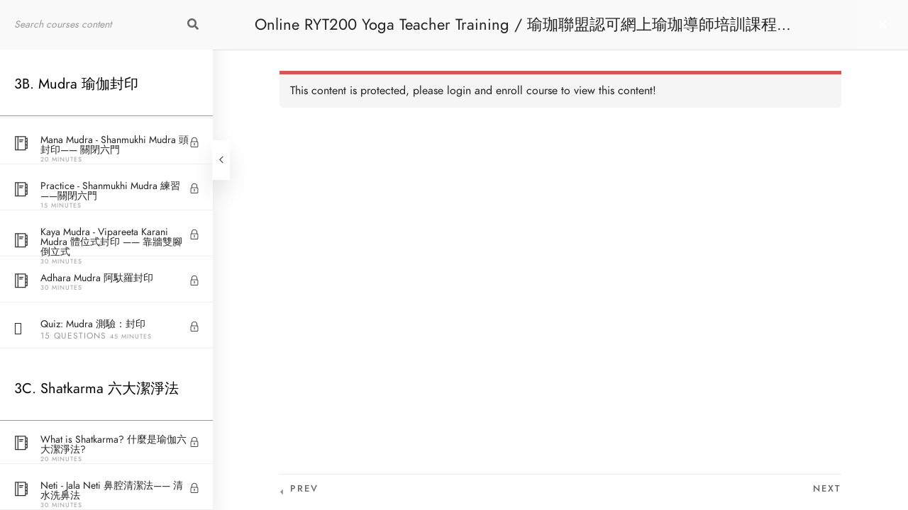

--- FILE ---
content_type: text/html; charset=UTF-8
request_url: https://oneyoga-teachertraining.com/course/online-ryt200-yoga-teacher-training-%E7%91%9C%E7%8F%88%E8%81%AF%E7%9B%9F%E8%AA%8D%E5%8F%AF%E7%B6%B2%E4%B8%8A%E7%91%9C%E7%8F%88%E5%B0%8E%E5%B8%AB%E5%9F%B9%E8%A8%93%E8%AA%B2%E7%A8%8B-2022/quizzes/bandha-quiz-copy-2/
body_size: 27038
content:
<!DOCTYPE html>
<html lang="en-US" prefix="og: https://ogp.me/ns#"  data-menu="leftalign">
<head>

<link rel="profile" href="http://gmpg.org/xfn/11" />
<link rel="pingback" href="https://oneyoga-teachertraining.com/xmlrpc.php" />

 

<meta http-equiv="Content-Type" content="text/html; charset=utf-8" /><meta name="viewport" content="width=device-width, initial-scale=1, maximum-scale=1" /><meta name="format-detection" content="telephone=no">
<!-- Search Engine Optimization by Rank Math - https://s.rankmath.com/home -->
<title>Online RYT200 Yoga Teacher Training  / 瑜珈聯盟認可網上瑜珈導師培訓課程 [NEW] &rarr; Bandha Quiz 測驗：鎖印法 - One Yoga Online</title>
<meta name="description" content="One Yoga&#039;s RYT200 online yoga teacher training programme is the first 100% online yoga teacher training programme in Hong Kong."/>
<meta name="robots" content="follow, index, max-snippet:-1, max-video-preview:-1, max-image-preview:large"/>
<link rel="canonical" href="https://oneyoga-teachertraining.com/course/online-ryt200-yoga-teacher-training-%e7%91%9c%e7%8f%88%e8%81%af%e7%9b%9f%e8%aa%8d%e5%8f%af%e7%b6%b2%e4%b8%8a%e7%91%9c%e7%8f%88%e5%b0%8e%e5%b8%ab%e5%9f%b9%e8%a8%93%e8%aa%b2%e7%a8%8b-2022/" />
<meta property="og:locale" content="en_US" />
<meta property="og:type" content="article" />
<meta property="og:title" content="Online RYT200 Yoga Teacher Training 瑜珈聯盟認可國際資歷RYT200課程" />
<meta property="og:description" content="One Yoga&#039;s RYT200 online yoga teacher training programme is the first 100% online yoga teacher training programme in Hong Kong." />
<meta property="og:url" content="https://oneyoga-teachertraining.com/course/online-ryt200-yoga-teacher-training-%e7%91%9c%e7%8f%88%e8%81%af%e7%9b%9f%e8%aa%8d%e5%8f%af%e7%b6%b2%e4%b8%8a%e7%91%9c%e7%8f%88%e5%b0%8e%e5%b8%ab%e5%9f%b9%e8%a8%93%e8%aa%b2%e7%a8%8b-2022/" />
<meta property="og:site_name" content="One Yoga Online" />
<meta property="og:updated_time" content="2025-07-07T12:57:57+08:00" />
<meta property="og:image" content="https://oneyoga-teachertraining.com/wp-content/uploads/2022/01/IMG_7467-768x1024.jpg" />
<meta property="og:image:secure_url" content="https://oneyoga-teachertraining.com/wp-content/uploads/2022/01/IMG_7467-768x1024.jpg" />
<meta property="og:image:width" content="768" />
<meta property="og:image:height" content="1024" />
<meta property="og:image:alt" content="RYT200" />
<meta property="og:image:type" content="image/jpeg" />
<meta name="twitter:card" content="summary_large_image" />
<meta name="twitter:title" content="Online RYT200 Yoga Teacher Training 瑜珈聯盟認可國際資歷RYT200課程" />
<meta name="twitter:description" content="One Yoga&#039;s RYT200 online yoga teacher training programme is the first 100% online yoga teacher training programme in Hong Kong." />
<meta name="twitter:image" content="https://oneyoga-teachertraining.com/wp-content/uploads/2022/01/IMG_7467-768x1024.jpg" />
<!-- /Rank Math WordPress SEO plugin -->

<link rel='dns-prefetch' href='//s.w.org' />
<link rel="alternate" type="application/rss+xml" title="One Yoga Online &raquo; Feed" href="https://oneyoga-teachertraining.com/feed/" />
<link rel="alternate" type="application/rss+xml" title="One Yoga Online &raquo; Comments Feed" href="https://oneyoga-teachertraining.com/comments/feed/" />
<link rel="alternate" type="application/rss+xml" title="One Yoga Online &raquo; Online RYT200 Yoga Teacher Training  / 瑜珈聯盟認可網上瑜珈導師培訓課程 [NEW] Comments Feed" href="https://oneyoga-teachertraining.com/course/online-ryt200-yoga-teacher-training-%e7%91%9c%e7%8f%88%e8%81%af%e7%9b%9f%e8%aa%8d%e5%8f%af%e7%b6%b2%e4%b8%8a%e7%91%9c%e7%8f%88%e5%b0%8e%e5%b8%ab%e5%9f%b9%e8%a8%93%e8%aa%b2%e7%a8%8b-2022/feed/" />
		<!-- This site uses the Google Analytics by MonsterInsights plugin v8.16 - Using Analytics tracking - https://www.monsterinsights.com/ -->
							<script src="//www.googletagmanager.com/gtag/js?id=G-77Q1E1YNPY"  data-cfasync="false" data-wpfc-render="false" type="text/javascript" async></script>
			<script data-cfasync="false" data-wpfc-render="false" type="text/javascript">
				var mi_version = '8.16';
				var mi_track_user = true;
				var mi_no_track_reason = '';
				
								var disableStrs = [
										'ga-disable-G-77Q1E1YNPY',
														];

				/* Function to detect opted out users */
				function __gtagTrackerIsOptedOut() {
					for (var index = 0; index < disableStrs.length; index++) {
						if (document.cookie.indexOf(disableStrs[index] + '=true') > -1) {
							return true;
						}
					}

					return false;
				}

				/* Disable tracking if the opt-out cookie exists. */
				if (__gtagTrackerIsOptedOut()) {
					for (var index = 0; index < disableStrs.length; index++) {
						window[disableStrs[index]] = true;
					}
				}

				/* Opt-out function */
				function __gtagTrackerOptout() {
					for (var index = 0; index < disableStrs.length; index++) {
						document.cookie = disableStrs[index] + '=true; expires=Thu, 31 Dec 2099 23:59:59 UTC; path=/';
						window[disableStrs[index]] = true;
					}
				}

				if ('undefined' === typeof gaOptout) {
					function gaOptout() {
						__gtagTrackerOptout();
					}
				}
								window.dataLayer = window.dataLayer || [];

				window.MonsterInsightsDualTracker = {
					helpers: {},
					trackers: {},
				};
				if (mi_track_user) {
					function __gtagDataLayer() {
						dataLayer.push(arguments);
					}

					function __gtagTracker(type, name, parameters) {
						if (!parameters) {
							parameters = {};
						}

						if (parameters.send_to) {
							__gtagDataLayer.apply(null, arguments);
							return;
						}

						if (type === 'event') {
														parameters.send_to = monsterinsights_frontend.v4_id;
							var hookName = name;
							if (typeof parameters['event_category'] !== 'undefined') {
								hookName = parameters['event_category'] + ':' + name;
							}

							if (typeof MonsterInsightsDualTracker.trackers[hookName] !== 'undefined') {
								MonsterInsightsDualTracker.trackers[hookName](parameters);
							} else {
								__gtagDataLayer('event', name, parameters);
							}
							
													} else {
							__gtagDataLayer.apply(null, arguments);
						}
					}

					__gtagTracker('js', new Date());
					__gtagTracker('set', {
						'developer_id.dZGIzZG': true,
											});
										__gtagTracker('config', 'G-77Q1E1YNPY', {"forceSSL":"true","link_attribution":"true"} );
															window.gtag = __gtagTracker;										(function () {
						/* https://developers.google.com/analytics/devguides/collection/analyticsjs/ */
						/* ga and __gaTracker compatibility shim. */
						var noopfn = function () {
							return null;
						};
						var newtracker = function () {
							return new Tracker();
						};
						var Tracker = function () {
							return null;
						};
						var p = Tracker.prototype;
						p.get = noopfn;
						p.set = noopfn;
						p.send = function () {
							var args = Array.prototype.slice.call(arguments);
							args.unshift('send');
							__gaTracker.apply(null, args);
						};
						var __gaTracker = function () {
							var len = arguments.length;
							if (len === 0) {
								return;
							}
							var f = arguments[len - 1];
							if (typeof f !== 'object' || f === null || typeof f.hitCallback !== 'function') {
								if ('send' === arguments[0]) {
									var hitConverted, hitObject = false, action;
									if ('event' === arguments[1]) {
										if ('undefined' !== typeof arguments[3]) {
											hitObject = {
												'eventAction': arguments[3],
												'eventCategory': arguments[2],
												'eventLabel': arguments[4],
												'value': arguments[5] ? arguments[5] : 1,
											}
										}
									}
									if ('pageview' === arguments[1]) {
										if ('undefined' !== typeof arguments[2]) {
											hitObject = {
												'eventAction': 'page_view',
												'page_path': arguments[2],
											}
										}
									}
									if (typeof arguments[2] === 'object') {
										hitObject = arguments[2];
									}
									if (typeof arguments[5] === 'object') {
										Object.assign(hitObject, arguments[5]);
									}
									if ('undefined' !== typeof arguments[1].hitType) {
										hitObject = arguments[1];
										if ('pageview' === hitObject.hitType) {
											hitObject.eventAction = 'page_view';
										}
									}
									if (hitObject) {
										action = 'timing' === arguments[1].hitType ? 'timing_complete' : hitObject.eventAction;
										hitConverted = mapArgs(hitObject);
										__gtagTracker('event', action, hitConverted);
									}
								}
								return;
							}

							function mapArgs(args) {
								var arg, hit = {};
								var gaMap = {
									'eventCategory': 'event_category',
									'eventAction': 'event_action',
									'eventLabel': 'event_label',
									'eventValue': 'event_value',
									'nonInteraction': 'non_interaction',
									'timingCategory': 'event_category',
									'timingVar': 'name',
									'timingValue': 'value',
									'timingLabel': 'event_label',
									'page': 'page_path',
									'location': 'page_location',
									'title': 'page_title',
								};
								for (arg in args) {
																		if (!(!args.hasOwnProperty(arg) || !gaMap.hasOwnProperty(arg))) {
										hit[gaMap[arg]] = args[arg];
									} else {
										hit[arg] = args[arg];
									}
								}
								return hit;
							}

							try {
								f.hitCallback();
							} catch (ex) {
							}
						};
						__gaTracker.create = newtracker;
						__gaTracker.getByName = newtracker;
						__gaTracker.getAll = function () {
							return [];
						};
						__gaTracker.remove = noopfn;
						__gaTracker.loaded = true;
						window['__gaTracker'] = __gaTracker;
					})();
									} else {
										console.log("");
					(function () {
						function __gtagTracker() {
							return null;
						}

						window['__gtagTracker'] = __gtagTracker;
						window['gtag'] = __gtagTracker;
					})();
									}
			</script>
				<!-- / Google Analytics by MonsterInsights -->
		<script type="text/javascript">
window._wpemojiSettings = {"baseUrl":"https:\/\/s.w.org\/images\/core\/emoji\/13.1.0\/72x72\/","ext":".png","svgUrl":"https:\/\/s.w.org\/images\/core\/emoji\/13.1.0\/svg\/","svgExt":".svg","source":{"concatemoji":"https:\/\/oneyoga-teachertraining.com\/wp-includes\/js\/wp-emoji-release.min.js?ver=5.9.7"}};
/*! This file is auto-generated */
!function(e,a,t){var n,r,o,i=a.createElement("canvas"),p=i.getContext&&i.getContext("2d");function s(e,t){var a=String.fromCharCode;p.clearRect(0,0,i.width,i.height),p.fillText(a.apply(this,e),0,0);e=i.toDataURL();return p.clearRect(0,0,i.width,i.height),p.fillText(a.apply(this,t),0,0),e===i.toDataURL()}function c(e){var t=a.createElement("script");t.src=e,t.defer=t.type="text/javascript",a.getElementsByTagName("head")[0].appendChild(t)}for(o=Array("flag","emoji"),t.supports={everything:!0,everythingExceptFlag:!0},r=0;r<o.length;r++)t.supports[o[r]]=function(e){if(!p||!p.fillText)return!1;switch(p.textBaseline="top",p.font="600 32px Arial",e){case"flag":return s([127987,65039,8205,9895,65039],[127987,65039,8203,9895,65039])?!1:!s([55356,56826,55356,56819],[55356,56826,8203,55356,56819])&&!s([55356,57332,56128,56423,56128,56418,56128,56421,56128,56430,56128,56423,56128,56447],[55356,57332,8203,56128,56423,8203,56128,56418,8203,56128,56421,8203,56128,56430,8203,56128,56423,8203,56128,56447]);case"emoji":return!s([10084,65039,8205,55357,56613],[10084,65039,8203,55357,56613])}return!1}(o[r]),t.supports.everything=t.supports.everything&&t.supports[o[r]],"flag"!==o[r]&&(t.supports.everythingExceptFlag=t.supports.everythingExceptFlag&&t.supports[o[r]]);t.supports.everythingExceptFlag=t.supports.everythingExceptFlag&&!t.supports.flag,t.DOMReady=!1,t.readyCallback=function(){t.DOMReady=!0},t.supports.everything||(n=function(){t.readyCallback()},a.addEventListener?(a.addEventListener("DOMContentLoaded",n,!1),e.addEventListener("load",n,!1)):(e.attachEvent("onload",n),a.attachEvent("onreadystatechange",function(){"complete"===a.readyState&&t.readyCallback()})),(n=t.source||{}).concatemoji?c(n.concatemoji):n.wpemoji&&n.twemoji&&(c(n.twemoji),c(n.wpemoji)))}(window,document,window._wpemojiSettings);
</script>
<style type="text/css">
img.wp-smiley,
img.emoji {
	display: inline !important;
	border: none !important;
	box-shadow: none !important;
	height: 1em !important;
	width: 1em !important;
	margin: 0 0.07em !important;
	vertical-align: -0.1em !important;
	background: none !important;
	padding: 0 !important;
}
</style>
	<link rel='stylesheet' id='course-review-css'  href='https://oneyoga-teachertraining.com/wp-content/plugins/learnpress-course-review/assets/css/course-review.css?ver=5.9.7' type='text/css' media='all' />
<link rel='stylesheet' id='wp-block-library-css'  href='https://oneyoga-teachertraining.com/wp-includes/css/dist/block-library/style.min.css?ver=5.9.7' type='text/css' media='all' />
<link rel='stylesheet' id='wc-blocks-vendors-style-css'  href='https://oneyoga-teachertraining.com/wp-content/plugins/woocommerce/packages/woocommerce-blocks/build/wc-blocks-vendors-style.css?ver=7.4.3' type='text/css' media='all' />
<link rel='stylesheet' id='wc-blocks-style-css'  href='https://oneyoga-teachertraining.com/wp-content/plugins/woocommerce/packages/woocommerce-blocks/build/wc-blocks-style.css?ver=7.4.3' type='text/css' media='all' />
<link rel='stylesheet' id='wpforms-gutenberg-form-selector-css'  href='https://oneyoga-teachertraining.com/wp-content/plugins/wpforms-lite/assets/css/wpforms-full.min.css?ver=1.7.4.2' type='text/css' media='all' />
<style id='global-styles-inline-css' type='text/css'>
body{--wp--preset--color--black: #000000;--wp--preset--color--cyan-bluish-gray: #abb8c3;--wp--preset--color--white: #ffffff;--wp--preset--color--pale-pink: #f78da7;--wp--preset--color--vivid-red: #cf2e2e;--wp--preset--color--luminous-vivid-orange: #ff6900;--wp--preset--color--luminous-vivid-amber: #fcb900;--wp--preset--color--light-green-cyan: #7bdcb5;--wp--preset--color--vivid-green-cyan: #00d084;--wp--preset--color--pale-cyan-blue: #8ed1fc;--wp--preset--color--vivid-cyan-blue: #0693e3;--wp--preset--color--vivid-purple: #9b51e0;--wp--preset--gradient--vivid-cyan-blue-to-vivid-purple: linear-gradient(135deg,rgba(6,147,227,1) 0%,rgb(155,81,224) 100%);--wp--preset--gradient--light-green-cyan-to-vivid-green-cyan: linear-gradient(135deg,rgb(122,220,180) 0%,rgb(0,208,130) 100%);--wp--preset--gradient--luminous-vivid-amber-to-luminous-vivid-orange: linear-gradient(135deg,rgba(252,185,0,1) 0%,rgba(255,105,0,1) 100%);--wp--preset--gradient--luminous-vivid-orange-to-vivid-red: linear-gradient(135deg,rgba(255,105,0,1) 0%,rgb(207,46,46) 100%);--wp--preset--gradient--very-light-gray-to-cyan-bluish-gray: linear-gradient(135deg,rgb(238,238,238) 0%,rgb(169,184,195) 100%);--wp--preset--gradient--cool-to-warm-spectrum: linear-gradient(135deg,rgb(74,234,220) 0%,rgb(151,120,209) 20%,rgb(207,42,186) 40%,rgb(238,44,130) 60%,rgb(251,105,98) 80%,rgb(254,248,76) 100%);--wp--preset--gradient--blush-light-purple: linear-gradient(135deg,rgb(255,206,236) 0%,rgb(152,150,240) 100%);--wp--preset--gradient--blush-bordeaux: linear-gradient(135deg,rgb(254,205,165) 0%,rgb(254,45,45) 50%,rgb(107,0,62) 100%);--wp--preset--gradient--luminous-dusk: linear-gradient(135deg,rgb(255,203,112) 0%,rgb(199,81,192) 50%,rgb(65,88,208) 100%);--wp--preset--gradient--pale-ocean: linear-gradient(135deg,rgb(255,245,203) 0%,rgb(182,227,212) 50%,rgb(51,167,181) 100%);--wp--preset--gradient--electric-grass: linear-gradient(135deg,rgb(202,248,128) 0%,rgb(113,206,126) 100%);--wp--preset--gradient--midnight: linear-gradient(135deg,rgb(2,3,129) 0%,rgb(40,116,252) 100%);--wp--preset--duotone--dark-grayscale: url('#wp-duotone-dark-grayscale');--wp--preset--duotone--grayscale: url('#wp-duotone-grayscale');--wp--preset--duotone--purple-yellow: url('#wp-duotone-purple-yellow');--wp--preset--duotone--blue-red: url('#wp-duotone-blue-red');--wp--preset--duotone--midnight: url('#wp-duotone-midnight');--wp--preset--duotone--magenta-yellow: url('#wp-duotone-magenta-yellow');--wp--preset--duotone--purple-green: url('#wp-duotone-purple-green');--wp--preset--duotone--blue-orange: url('#wp-duotone-blue-orange');--wp--preset--font-size--small: 13px;--wp--preset--font-size--medium: 20px;--wp--preset--font-size--large: 36px;--wp--preset--font-size--x-large: 42px;}.has-black-color{color: var(--wp--preset--color--black) !important;}.has-cyan-bluish-gray-color{color: var(--wp--preset--color--cyan-bluish-gray) !important;}.has-white-color{color: var(--wp--preset--color--white) !important;}.has-pale-pink-color{color: var(--wp--preset--color--pale-pink) !important;}.has-vivid-red-color{color: var(--wp--preset--color--vivid-red) !important;}.has-luminous-vivid-orange-color{color: var(--wp--preset--color--luminous-vivid-orange) !important;}.has-luminous-vivid-amber-color{color: var(--wp--preset--color--luminous-vivid-amber) !important;}.has-light-green-cyan-color{color: var(--wp--preset--color--light-green-cyan) !important;}.has-vivid-green-cyan-color{color: var(--wp--preset--color--vivid-green-cyan) !important;}.has-pale-cyan-blue-color{color: var(--wp--preset--color--pale-cyan-blue) !important;}.has-vivid-cyan-blue-color{color: var(--wp--preset--color--vivid-cyan-blue) !important;}.has-vivid-purple-color{color: var(--wp--preset--color--vivid-purple) !important;}.has-black-background-color{background-color: var(--wp--preset--color--black) !important;}.has-cyan-bluish-gray-background-color{background-color: var(--wp--preset--color--cyan-bluish-gray) !important;}.has-white-background-color{background-color: var(--wp--preset--color--white) !important;}.has-pale-pink-background-color{background-color: var(--wp--preset--color--pale-pink) !important;}.has-vivid-red-background-color{background-color: var(--wp--preset--color--vivid-red) !important;}.has-luminous-vivid-orange-background-color{background-color: var(--wp--preset--color--luminous-vivid-orange) !important;}.has-luminous-vivid-amber-background-color{background-color: var(--wp--preset--color--luminous-vivid-amber) !important;}.has-light-green-cyan-background-color{background-color: var(--wp--preset--color--light-green-cyan) !important;}.has-vivid-green-cyan-background-color{background-color: var(--wp--preset--color--vivid-green-cyan) !important;}.has-pale-cyan-blue-background-color{background-color: var(--wp--preset--color--pale-cyan-blue) !important;}.has-vivid-cyan-blue-background-color{background-color: var(--wp--preset--color--vivid-cyan-blue) !important;}.has-vivid-purple-background-color{background-color: var(--wp--preset--color--vivid-purple) !important;}.has-black-border-color{border-color: var(--wp--preset--color--black) !important;}.has-cyan-bluish-gray-border-color{border-color: var(--wp--preset--color--cyan-bluish-gray) !important;}.has-white-border-color{border-color: var(--wp--preset--color--white) !important;}.has-pale-pink-border-color{border-color: var(--wp--preset--color--pale-pink) !important;}.has-vivid-red-border-color{border-color: var(--wp--preset--color--vivid-red) !important;}.has-luminous-vivid-orange-border-color{border-color: var(--wp--preset--color--luminous-vivid-orange) !important;}.has-luminous-vivid-amber-border-color{border-color: var(--wp--preset--color--luminous-vivid-amber) !important;}.has-light-green-cyan-border-color{border-color: var(--wp--preset--color--light-green-cyan) !important;}.has-vivid-green-cyan-border-color{border-color: var(--wp--preset--color--vivid-green-cyan) !important;}.has-pale-cyan-blue-border-color{border-color: var(--wp--preset--color--pale-cyan-blue) !important;}.has-vivid-cyan-blue-border-color{border-color: var(--wp--preset--color--vivid-cyan-blue) !important;}.has-vivid-purple-border-color{border-color: var(--wp--preset--color--vivid-purple) !important;}.has-vivid-cyan-blue-to-vivid-purple-gradient-background{background: var(--wp--preset--gradient--vivid-cyan-blue-to-vivid-purple) !important;}.has-light-green-cyan-to-vivid-green-cyan-gradient-background{background: var(--wp--preset--gradient--light-green-cyan-to-vivid-green-cyan) !important;}.has-luminous-vivid-amber-to-luminous-vivid-orange-gradient-background{background: var(--wp--preset--gradient--luminous-vivid-amber-to-luminous-vivid-orange) !important;}.has-luminous-vivid-orange-to-vivid-red-gradient-background{background: var(--wp--preset--gradient--luminous-vivid-orange-to-vivid-red) !important;}.has-very-light-gray-to-cyan-bluish-gray-gradient-background{background: var(--wp--preset--gradient--very-light-gray-to-cyan-bluish-gray) !important;}.has-cool-to-warm-spectrum-gradient-background{background: var(--wp--preset--gradient--cool-to-warm-spectrum) !important;}.has-blush-light-purple-gradient-background{background: var(--wp--preset--gradient--blush-light-purple) !important;}.has-blush-bordeaux-gradient-background{background: var(--wp--preset--gradient--blush-bordeaux) !important;}.has-luminous-dusk-gradient-background{background: var(--wp--preset--gradient--luminous-dusk) !important;}.has-pale-ocean-gradient-background{background: var(--wp--preset--gradient--pale-ocean) !important;}.has-electric-grass-gradient-background{background: var(--wp--preset--gradient--electric-grass) !important;}.has-midnight-gradient-background{background: var(--wp--preset--gradient--midnight) !important;}.has-small-font-size{font-size: var(--wp--preset--font-size--small) !important;}.has-medium-font-size{font-size: var(--wp--preset--font-size--medium) !important;}.has-large-font-size{font-size: var(--wp--preset--font-size--large) !important;}.has-x-large-font-size{font-size: var(--wp--preset--font-size--x-large) !important;}
</style>
<link rel='stylesheet' id='toc-screen-css'  href='https://oneyoga-teachertraining.com/wp-content/plugins/table-of-contents-plus/screen.min.css?ver=2106' type='text/css' media='all' />
<link rel='stylesheet' id='SFSImainCss-css'  href='https://oneyoga-teachertraining.com/wp-content/plugins/ultimate-social-media-icons/css/sfsi-style.css?ver=2.7.5' type='text/css' media='all' />
<link rel='stylesheet' id='woocommerce-layout-css'  href='https://oneyoga-teachertraining.com/wp-content/plugins/woocommerce/assets/css/woocommerce-layout.css?ver=6.5.1' type='text/css' media='all' />
<link rel='stylesheet' id='woocommerce-smallscreen-css'  href='https://oneyoga-teachertraining.com/wp-content/plugins/woocommerce/assets/css/woocommerce-smallscreen.css?ver=6.5.1' type='text/css' media='only screen and (max-width: 768px)' />
<link rel='stylesheet' id='woocommerce-general-css'  href='https://oneyoga-teachertraining.com/wp-content/plugins/woocommerce/assets/css/woocommerce.css?ver=6.5.1' type='text/css' media='all' />
<style id='woocommerce-inline-inline-css' type='text/css'>
.woocommerce form .form-row .required { visibility: visible; }
</style>
<link rel='stylesheet' id='dotlife-reset-css-css'  href='https://oneyoga-teachertraining.com/wp-content/themes/dotlife/css/core/reset.css?ver=5.9.7' type='text/css' media='all' />
<link rel='stylesheet' id='dotlife-wordpress-css-css'  href='https://oneyoga-teachertraining.com/wp-content/themes/dotlife/css/core/wordpress.css?ver=5.9.7' type='text/css' media='all' />
<link rel='stylesheet' id='dotlife-screen-css'  href='https://oneyoga-teachertraining.com/wp-content/themes/dotlife/css/core/screen.css?ver=5.9.7' type='text/css' media='all' />
<style id='dotlife-screen-inline-css' type='text/css'>

                	@font-face {
	                	font-family: "Jost";
	                	src: url(https://oneyoga-teachertraining.com/wp-content/themes/dotlife/fonts/Jost-300-Light.woff) format("woff");
	                	font-weight: 300;
						font-style: normal;
	                }
                
                	@font-face {
	                	font-family: "Jost";
	                	src: url(https://oneyoga-teachertraining.com/wp-content/themes/dotlife/fonts/Jost-400-Book.woff) format("woff");
	                	font-weight: 400;
						font-style: normal;
	                }
                
                	@font-face {
	                	font-family: "Jost";
	                	src: url(https://oneyoga-teachertraining.com/wp-content/themes/dotlife/fonts/Jost-500-Medium.woff) format("woff");
	                	font-weight: 700;
						font-style: normal;
	                }
                
                	@font-face {
	                	font-family: "Jost";
	                	src: url(https://oneyoga-teachertraining.com/wp-content/themes/dotlife/fonts/Jost-700-Bold.woff) format("woff");
	                	font-weight: 900;
						font-style: normal;
	                }
                
                	@font-face {
	                	font-family: "HK Grotesk";
	                	src: url(https://oneyoga-teachertraining.com/wp-content/themes/dotlife/fonts/HKGrotesk-Regular.woff) format("woff");
	                	font-weight: 400;
						font-style: normal;
	                }
                
                	@font-face {
	                	font-family: "HK Grotesk";
	                	src: url(https://oneyoga-teachertraining.com/wp-content/themes/dotlife/fonts/HKGrotesk-SemiBold.woff) format("woff");
	                	font-weight: 700;
						font-style: normal;
	                }
                
                	@font-face {
	                	font-family: "HK Grotesk";
	                	src: url(https://oneyoga-teachertraining.com/wp-content/themes/dotlife/fonts/HKGrotesk-Bold.woff) format("woff");
	                	font-weight: 900;
						font-style: normal;
	                }
                
                	@font-face {
	                	font-family: "Inter";
	                	src: url(https://oneyoga-teachertraining.com/wp-content/themes/dotlife/fonts/Inter-Medium.woff) format("woff");
	                	font-weight: 500;
						font-style: normal;
	                }
                
                	@font-face {
	                	font-family: "Inter";
	                	src: url(https://oneyoga-teachertraining.com/wp-content/themes/dotlife/fonts/Inter-Bold.woff) format("woff");
	                	font-weight: 700;
						font-style: normal;
	                }
                
</style>
<link rel='stylesheet' id='modulobox-css'  href='https://oneyoga-teachertraining.com/wp-content/themes/dotlife/css/modulobox.css?ver=5.9.7' type='text/css' media='all' />
<link rel='stylesheet' id='dotlife-leftalignmenu-css'  href='https://oneyoga-teachertraining.com/wp-content/themes/dotlife/css/menus/leftalignmenu.css?ver=5.9.7' type='text/css' media='all' />
<link rel='stylesheet' id='fontawesome-css'  href='https://oneyoga-teachertraining.com/wp-content/themes/dotlife/css/font-awesome.min.css?ver=5.9.7' type='text/css' media='all' />
<link rel='stylesheet' id='themify-icons-css'  href='https://oneyoga-teachertraining.com/wp-content/themes/dotlife/css/themify-icons.css?ver=4.0' type='text/css' media='all' />
<link rel='stylesheet' id='dashicons-css'  href='https://oneyoga-teachertraining.com/wp-includes/css/dashicons.min.css?ver=5.9.7' type='text/css' media='all' />
<link rel='stylesheet' id='dotlife-script-responsive-css-css'  href='https://oneyoga-teachertraining.com/wp-content/themes/dotlife/css/core/responsive.css?ver=5.9.7' type='text/css' media='all' />
<style id='dotlife-script-responsive-css-inline-css' type='text/css'>

		@keyframes fadeInUp {
		    0% {
		    	opacity: 0;
		    	transform: translateY(10%);
		    }
		    100% {
		    	opacity: 1;
		    	transform: translateY(0%);
		    }	
		}
		
		@keyframes fadeInDown {
		    0% {
		    	opacity: 0;
		    	transform: translateY(-10%);
		    }
		    100% {
		    	opacity: 1;
		    	transform: translateY(0%);
		    }	
		}
		
		@keyframes fadeInLeft {
		    0% {
		    	opacity: 0;
		    	transform: translateX(10%);
		    }
		    100% {
		    	opacity: 1;
		    	transform: translateX(0%);
		    }	
		}
		
		@keyframes fadeInRight {
		    0% {
		    	opacity: 0;
		    	transform: translateX(-10%);
		    }
		    100% {
		    	opacity: 1;
		    	transform: translateX(0%);
		    }	
		}
	
</style>
<link rel='stylesheet' id='um_fonticons_ii-css'  href='https://oneyoga-teachertraining.com/wp-content/plugins/ultimate-member/assets/css/um-fonticons-ii.css?ver=2.4.0' type='text/css' media='all' />
<link rel='stylesheet' id='um_fonticons_fa-css'  href='https://oneyoga-teachertraining.com/wp-content/plugins/ultimate-member/assets/css/um-fonticons-fa.css?ver=2.4.0' type='text/css' media='all' />
<link rel='stylesheet' id='select2-css'  href='https://oneyoga-teachertraining.com/wp-content/plugins/ultimate-member/assets/css/select2/select2.min.css?ver=4.0.13' type='text/css' media='all' />
<link rel='stylesheet' id='um_crop-css'  href='https://oneyoga-teachertraining.com/wp-content/plugins/ultimate-member/assets/css/um-crop.css?ver=2.4.0' type='text/css' media='all' />
<link rel='stylesheet' id='um_modal-css'  href='https://oneyoga-teachertraining.com/wp-content/plugins/ultimate-member/assets/css/um-modal.css?ver=2.4.0' type='text/css' media='all' />
<link rel='stylesheet' id='um_styles-css'  href='https://oneyoga-teachertraining.com/wp-content/plugins/ultimate-member/assets/css/um-styles.css?ver=2.4.0' type='text/css' media='all' />
<link rel='stylesheet' id='um_profile-css'  href='https://oneyoga-teachertraining.com/wp-content/plugins/ultimate-member/assets/css/um-profile.css?ver=2.4.0' type='text/css' media='all' />
<link rel='stylesheet' id='um_account-css'  href='https://oneyoga-teachertraining.com/wp-content/plugins/ultimate-member/assets/css/um-account.css?ver=2.4.0' type='text/css' media='all' />
<link rel='stylesheet' id='um_misc-css'  href='https://oneyoga-teachertraining.com/wp-content/plugins/ultimate-member/assets/css/um-misc.css?ver=2.4.0' type='text/css' media='all' />
<link rel='stylesheet' id='um_fileupload-css'  href='https://oneyoga-teachertraining.com/wp-content/plugins/ultimate-member/assets/css/um-fileupload.css?ver=2.4.0' type='text/css' media='all' />
<link rel='stylesheet' id='um_datetime-css'  href='https://oneyoga-teachertraining.com/wp-content/plugins/ultimate-member/assets/css/pickadate/default.css?ver=2.4.0' type='text/css' media='all' />
<link rel='stylesheet' id='um_datetime_date-css'  href='https://oneyoga-teachertraining.com/wp-content/plugins/ultimate-member/assets/css/pickadate/default.date.css?ver=2.4.0' type='text/css' media='all' />
<link rel='stylesheet' id='um_datetime_time-css'  href='https://oneyoga-teachertraining.com/wp-content/plugins/ultimate-member/assets/css/pickadate/default.time.css?ver=2.4.0' type='text/css' media='all' />
<link rel='stylesheet' id='um_raty-css'  href='https://oneyoga-teachertraining.com/wp-content/plugins/ultimate-member/assets/css/um-raty.css?ver=2.4.0' type='text/css' media='all' />
<link rel='stylesheet' id='um_scrollbar-css'  href='https://oneyoga-teachertraining.com/wp-content/plugins/ultimate-member/assets/css/simplebar.css?ver=2.4.0' type='text/css' media='all' />
<link rel='stylesheet' id='um_tipsy-css'  href='https://oneyoga-teachertraining.com/wp-content/plugins/ultimate-member/assets/css/um-tipsy.css?ver=2.4.0' type='text/css' media='all' />
<link rel='stylesheet' id='um_responsive-css'  href='https://oneyoga-teachertraining.com/wp-content/plugins/ultimate-member/assets/css/um-responsive.css?ver=2.4.0' type='text/css' media='all' />
<link rel='stylesheet' id='um_default_css-css'  href='https://oneyoga-teachertraining.com/wp-content/plugins/ultimate-member/assets/css/um-old-default.css?ver=2.4.0' type='text/css' media='all' />
<link rel='stylesheet' id='kirki-styles-global-css'  href='https://oneyoga-teachertraining.com/bitnami/wordpress/wp-content/themes/dotlife/modules/kirki/assets/css/kirki-styles.css?ver=3.0.21' type='text/css' media='all' />
<style id='kirki-styles-global-inline-css' type='text/css'>
#right_click_content{background:rgba(0, 0, 0, 0.5);color:#ffffff;}body, input[type=text], input[type=password], input[type=email], input[type=url], input[type=date], input[type=tel], input.wpcf7-text, .woocommerce table.cart td.actions .coupon .input-text, .woocommerce-page table.cart td.actions .coupon .input-text, .woocommerce #content table.cart td.actions .coupon .input-text, .woocommerce-page #content table.cart td.actions .coupon .input-text, select, textarea, .ui-widget input, .ui-widget select, .ui-widget textarea, .ui-widget button, .ui-widget label, .ui-widget-header, .zm_alr_ul_container, body #learn-press-course-tabs .course-tab-panels .course-tab-panel .course-description p, body #popup-course #popup-content #learn-press-content-item .content-item-wrap .content-item-summary .content-item-description p{font-family:"Jost";font-size:16px;font-weight:400;letter-spacing:0px;line-height:1.7;text-transform:none;}h1, h2, h3, h4, h5, h6, h7, .post_quote_title, strong[itemprop="author"], #page_content_wrapper .posts.blog li a, .page_content_wrapper .posts.blog li a, #filter_selected, blockquote, .sidebar_widget li.widget_products, #footer ul.sidebar_widget li ul.posts.blog li a, .woocommerce-page table.cart th, table.shop_table thead tr th, .testimonial_slider_content, .pagination, .pagination_detail{font-family:"Jost";font-weight:700;line-height:1.7;text-transform:none;}h1{font-size:34px;}h2{font-size:30px;}h3{font-size:26px;}h4{font-size:24px;}h5{font-size:22px;}h6{font-size:20px;}body, #wrapper, #page_content_wrapper.fixed, #gallery_lightbox h2, .slider_wrapper .gallery_image_caption h2, #body_loading_screen, h3#reply-title span, .overlay_gallery_wrapper, .pagination a, .pagination span, #captcha-wrap .text-box input, .flex-direction-nav a, .blog_promo_title h6, #supersized li, #horizontal_gallery_wrapper .image_caption, body.tg_password_protected #page_content_wrapper .inner .inner_wrapper .sidebar_content, body .ui-dialog[aria-describedby="ajax-login-register-login-dialog"], body .ui-dialog[aria-describedby="ajax-login-register-dialog"]{background-color:#f9f9f9;}body, .pagination a, #gallery_lightbox h2, .slider_wrapper .gallery_image_caption h2, .post_info a, #page_content_wrapper.split #copyright, .page_content_wrapper.split #copyright, .ui-state-default a, .ui-state-default a:link, .ui-state-default a:visited, .readmore, .woocommerce-MyAccount-navigation ul a, .woocommerce #page_content_wrapper div.product p.price, .woocommerce-page #page_content_wrapper div.product p.price, body #learn-press-course-tabs .course-tab-panels .course-tab-panel .course-description p, body #learn-press-course-curriculum.course-curriculum ul.curriculum-sections .section-content .course-item .section-item-link::before, body .course-curriculum ul.curriculum-sections .section-content .course-item.item-locked .course-item-meta .course-item-status:before, body #learn-press-course-curriculum.course-curriculum ul.curriculum-sections .section-content .course-item.item-locked .course-item-status::before, body #learn-press-course-curriculum.course-curriculum ul.curriculum-sections .section-content .course-item .item-icon, body #learn-press-course-curriculum.course-curriculum ul.curriculum-sections .section-content .course-item .item-name, body #learn-press-course .lp-course-author .course-author__pull-right .author-description, body .course-extra-box__content li, body .course-extra-box__content li::before, body .course-tab-panel-faqs .course-faqs-box .course-faqs-box__content .course-faqs-box__content-inner, body #checkout-order .lp-checkout-order__inner .order-total .col-number, body #learn-press-profile .wrapper-profile-header, body #learn-press-profile .dashboard-general-statistic__row .statistic-box .statistic-box__text, body .learn-press-filters > li span, body .learn-press-filters > li span + span, body .learn-press-filters > li span + span::before, body .learn-press-filters > li span + span::after, body .lp-list-table tbody tr td, body .lp-list-table tbody tr th, body .lp-list-table tfoot tr td, body .lp-list-table tfoot tr th, #popup-course #popup-content #learn-press-content-item .content-item-wrap .content-item-summary .content-item-description p{color:#222222;}::selection, .verline{background-color:#222222;}::-webkit-input-placeholder{color:#222222;}::-moz-placeholder{color:#222222;}:-ms-input-placeholder{color:#222222;}a, .gallery_proof_filter ul li a, body #learn-press-course-curriculum.course-curriculum ul.curriculum-sections .section-item-link, body #checkout-order .lp-checkout-order__inner .course-name a, body #popup-course #popup-header .popup-header__inner .course-title a, body #learn-press-course .lp-course-author .course-author__pull-right .author-title a, body .course-extra-box__title::after, body .course-tab-panel-faqs .course-faqs-box:hover .course-faqs-box__title, body .course-tab-panel-faqs .course-faqs-box__title::after, body input[name="course-faqs-box-ratio"]:checked + .course-faqs-box .course-faqs-box__title, body .lp-archive-courses .learn-press-courses .course .course-item .course-content .course-permalink .course-title{color:#222222;}.flex-control-paging li a.flex-active, .post_attribute a:before, #menu_wrapper .nav ul li a:before, #menu_wrapper div .nav li > a:before, .post_attribute a:before{background-color:#222222;}.flex-control-paging li a.flex-active, .image_boxed_wrapper:hover, .gallery_proof_filter ul li a.active, .gallery_proof_filter ul li a:hover{border-color:#222222;}a:hover, a:active, .post_info_comment a i, body #learn-press-course-curriculum.course-curriculum ul.curriculum-sections .section-content .course-item .section-item-link:hover .item-name, body #checkout-order .lp-checkout-order__inner .course-name a:hover, body #popup-course #popup-header .popup-header__inner .course-title a:hover, body .lp-archive-courses .learn-press-courses .course .course-item .course-content .course-permalink .course-title:hover, body #learn-press-profile #profile-nav .lp-profile-nav-tabs > li ul li a:hover{color:#0067DA;}input[type=button]:hover, input[type=submit]:hover, a.button:hover, .button:hover, .button.submit, a.button.white:hover, .button.white:hover, a.button.white:active, .button.white:active, #menu_wrapper .nav ul li a:hover:before, #menu_wrapper div .nav li > a:hover:before, .post_attribute a:hover:before{background-color:#0067DA;}input[type=button]:hover, input[type=submit]:hover, a.button:hover, .button:hover, .button.submit, a.button.white:hover, .button.white:hover, a.button.white:active, .button.white:active{border-color:#0067DA;}h1, h2, h3, h4, h5, h6, h7, pre, code, tt, blockquote, .post_header h5 a, .post_header h3 a, .post_header.grid h6 a, .post_header.fullwidth h4 a, .post_header h5 a, blockquote, .site_loading_logo_item i, .ppb_subtitle, .woocommerce .woocommerce-ordering select, .woocommerce #page_content_wrapper a.button, .woocommerce.columns-4 ul.products li.product a.add_to_cart_button, .woocommerce.columns-4 ul.products li.product a.add_to_cart_button:hover, .ui-accordion .ui-accordion-header a, .tabs .ui-state-active a, .post_header h5 a, .post_header h6 a, .flex-direction-nav a:before, .social_share_button_wrapper .social_post_view .view_number, .social_share_button_wrapper .social_post_share_count .share_number, .portfolio_post_previous a, .portfolio_post_next a, #filter_selected, #autocomplete li strong, .themelink, body .ui-dialog[aria-describedby="ajax-login-register-login-dialog"] .ui-dialog-titlebar .ui-dialog-title, body .ui-dialog[aria-describedby="ajax-login-register-dialog"] .ui-dialog-titlebar .ui-dialog-title, body #learn-press-course-curriculum.course-curriculum ul.curriculum-sections .section-header .section-left .section-title, body #popup-course #sidebar-toggle::before{color:#222222;}body.page.page-template-gallery-archive-split-screen-php #fp-nav li .active span, body.tax-gallerycat #fp-nav li .active span, body.page.page-template-portfolio-fullscreen-split-screen-php #fp-nav li .active span, body.page.tax-portfolioset #fp-nav li .active span, body.page.page-template-gallery-archive-split-screen-php #fp-nav ul li a span, body.tax-gallerycat #fp-nav ul li a span, body.page.page-template-portfolio-fullscreen-split-screen-php #fp-nav ul li a span, body.page.tax-portfolioset #fp-nav ul li a span{background-color:#222222;}#social_share_wrapper, hr, #social_share_wrapper, .post.type-post, .comment .right, .widget_tag_cloud div a, .meta-tags a, .tag_cloud a, #footer, #post_more_wrapper, #page_content_wrapper .inner .sidebar_content, #page_content_wrapper .inner .sidebar_content.left_sidebar, .ajax_close, .ajax_next, .ajax_prev, .portfolio_next, .portfolio_prev, .portfolio_next_prev_wrapper.video .portfolio_prev, .portfolio_next_prev_wrapper.video .portfolio_next, .separated, .blog_next_prev_wrapper, #post_more_wrapper h5, #ajax_portfolio_wrapper.hidding, #ajax_portfolio_wrapper.visible, .tabs.vertical .ui-tabs-panel, .ui-tabs.vertical.right .ui-tabs-nav li, .woocommerce div.product .woocommerce-tabs ul.tabs li, .woocommerce #content div.product .woocommerce-tabs ul.tabs li, .woocommerce-page div.product .woocommerce-tabs ul.tabs li, .woocommerce-page #content div.product .woocommerce-tabs ul.tabs li, .woocommerce div.product .woocommerce-tabs .panel, .woocommerce-page div.product .woocommerce-tabs .panel, .woocommerce #content div.product .woocommerce-tabs .panel, .woocommerce-page #content div.product .woocommerce-tabs .panel, .woocommerce table.shop_table, .woocommerce-page table.shop_table, .woocommerce .cart-collaterals .cart_totals, .woocommerce-page .cart-collaterals .cart_totals, .woocommerce .cart-collaterals .shipping_calculator, .woocommerce-page .cart-collaterals .shipping_calculator, .woocommerce .cart-collaterals .cart_totals tr td, .woocommerce .cart-collaterals .cart_totals tr th, .woocommerce-page .cart-collaterals .cart_totals tr td, .woocommerce-page .cart-collaterals .cart_totals tr th, table tr th, table tr td, .woocommerce #payment, .woocommerce-page #payment, .woocommerce #payment ul.payment_methods li, .woocommerce-page #payment ul.payment_methods li, .woocommerce #payment div.form-row, .woocommerce-page #payment div.form-row, .ui-tabs li:first-child, .ui-tabs .ui-tabs-nav li, .ui-tabs.vertical .ui-tabs-nav li, .ui-tabs.vertical.right .ui-tabs-nav li.ui-state-active, .ui-tabs.vertical .ui-tabs-nav li:last-child, #page_content_wrapper .inner .sidebar_wrapper ul.sidebar_widget li.widget_nav_menu ul.menu li.current-menu-item a, .page_content_wrapper .inner .sidebar_wrapper ul.sidebar_widget li.widget_nav_menu ul.menu li.current-menu-item a, .ui-accordion .ui-accordion-header, .ui-accordion .ui-accordion-content, #page_content_wrapper .sidebar .content .sidebar_widget li h2.widgettitle:before, h2.widgettitle:before, #autocomplete, .ppb_blog_minimal .one_third_bg, .tabs .ui-tabs-panel, .ui-tabs .ui-tabs-nav li, .ui-tabs li:first-child, .ui-tabs.vertical .ui-tabs-nav li:last-child, .woocommerce .woocommerce-ordering select, .woocommerce div.product .woocommerce-tabs ul.tabs li.active, .woocommerce-page div.product .woocommerce-tabs ul.tabs li.active, .woocommerce #content div.product .woocommerce-tabs ul.tabs li.active, .woocommerce-page #content div.product .woocommerce-tabs ul.tabs li.active, .woocommerce-page table.cart th, table.shop_table thead tr th, hr.title_break, .overlay_gallery_border, #page_content_wrapper.split #copyright, .page_content_wrapper.split #copyright, .post.type-post, .events.type-events, h5.event_title, .post_header h5.event_title, .client_archive_wrapper, #page_content_wrapper .sidebar .content .sidebar_widget li.widget, .page_content_wrapper .sidebar .content .sidebar_widget li.widget, hr.title_break.bold, blockquote, .social_share_button_wrapper, .social_share_button_wrapper, body:not(.single) .post_wrapper, .themeborder, #about_the_author, .related.products, .woocommerce div.product div.summary .product_meta, #single_course_meta ul.single_course_meta_data li.single_course_meta_data_separator, body .course-curriculum ul.curriculum-sections .section-header, body.single-post #page_content_wrapper.blog_wrapper .page_title_content{border-color:#D8D8D8;}input[type=text], input[type=password], input[type=email], input[type=url], input[type=tel], input[type=date], textarea, select, input[type=search]{background-color:#ffffff;color:#222222;border-color:#D8D8D8;-webkit-border-radius:5px;-moz-border-radius:5px;border-radius:5px;}input[type=submit], input[type=button], a.button, .button, .woocommerce .page_slider a.button, a.button.fullwidth, .woocommerce-page div.product form.cart .button, .woocommerce #respond input#submit.alt, .woocommerce a.button.alt, .woocommerce button.button.alt, .woocommerce input.button.alt, body .ui-dialog[aria-describedby="ajax-login-register-login-dialog"] .form-wrapper input[type="submit"], body .ui-dialog[aria-describedby="ajax-login-register-dialog"] .form-wrapper input[type="submit"], input[type=search]{font-family:"Jost";font-size:16px;font-weight:400;line-height:1.7;text-transform:none;}input[type=text]:focus, input[type=password]:focus, input[type=email]:focus, input[type=url]:focus, input[type=date]:focus, textarea:focus, input[type=search]:focus{border-color:#0067DA;}.input_effect ~ .focus-border{background-color:#0067DA;}input[type=submit], input[type=button], a.button, .button, .woocommerce .page_slider a.button, a.button.fullwidth, .woocommerce-page div.product form.cart .button, .woocommerce #respond input#submit.alt, .woocommerce a.button.alt, .woocommerce button.button.alt, .woocommerce input.button.alt, body .ui-dialog[aria-describedby="ajax-login-register-login-dialog"] .form-wrapper input[type="submit"], body .ui-dialog[aria-describedby="ajax-login-register-dialog"] .form-wrapper input[type="submit"], body.learnpress-page #page_content_wrapper .order-recover .lp-button, .learnpress-page #learn-press-profile-basic-information button, body #page_content_wrapper p#lp-avatar-actions button, .learnpress-page #profile-content-settings form button[type=submit], button[type=submit], .wp-block-search .wp-block-search__button{font-family:"Jost";font-size:13px;font-weight:700;letter-spacing:1px;line-height:1.7;text-transform:uppercase;}input[type=submit], input[type=button], a.button, .button, .woocommerce .page_slider a.button, a.button.fullwidth, .woocommerce-page div.product form.cart .button, .woocommerce #respond input#submit.alt, .woocommerce a.button.alt, .woocommerce button.button.alt, .woocommerce input.button.alt, body .ui-dialog[aria-describedby="ajax-login-register-login-dialog"] .form-wrapper input[type="submit"], body .ui-dialog[aria-describedby="ajax-login-register-dialog"] .form-wrapper input[type="submit"], a#toTop, .pagination span, .widget_tag_cloud div a, .pagination a, .pagination span, body.learnpress-page #page_content_wrapper .order-recover .lp-button, .learnpress-page #learn-press-profile-basic-information button, body #page_content_wrapper p#lp-avatar-actions button, .learnpress-page #profile-content-settings form button[type=submit], .learnpress-page #page_content_wrapper .lp-button, button[type=submit], .wp-block-search .wp-block-search__button, #single_course_meta ul.single_course_meta_data, #page_content_wrapper ul.learn-press-nav-tabs .course-nav a, body.learnpress-page.profile .lp-tab-sections li a, body.learnpress-page.profile .lp-tab-sections li span, body.learnpress-page.profile .lp-tab-sections .section-tab.active span, body #learn-press-course-tabs .course-nav label{-webkit-border-radius:5px;-moz-border-radius:5px;border-radius:5px;}input[type=submit], input[type=button], a.button, .button, .pagination span, .pagination a:hover, .woocommerce .footer_bar .button, .woocommerce .footer_bar .button:hover, .woocommerce-page div.product form.cart .button, .woocommerce #respond input#submit.alt, .woocommerce a.button.alt, .woocommerce button.button.alt, .woocommerce input.button.alt, .post_type_icon, .filter li a:hover, .filter li a.active, #portfolio_wall_filters li a.active, #portfolio_wall_filters li a:hover, .comment_box, .one_half.gallery2 .portfolio_type_wrapper, .one_third.gallery3 .portfolio_type_wrapper, .one_fourth.gallery4 .portfolio_type_wrapper, .one_fifth.gallery5 .portfolio_type_wrapper, .portfolio_type_wrapper, .post_share_text, #close_share, .widget_tag_cloud div a:hover, .ui-accordion .ui-accordion-header .ui-icon, .mobile_menu_wrapper #mobile_menu_close.button, .mobile_menu_wrapper #close_mobile_menu, .multi_share_button, body .ui-dialog[aria-describedby="ajax-login-register-login-dialog"] .form-wrapper input[type="submit"], body .ui-dialog[aria-describedby="ajax-login-register-dialog"] .form-wrapper input[type="submit"], .learnpress-page #page_content_wrapper .lp-button, .learnpress-page #learn-press-profile-basic-information button, .learnpress-page #profile-content-settings form button[type=submit], body #checkout-payment #checkout-order-action button, body.single.learnpress #popup-content > a.lp-lesson-comment-btn, button[type=submit], .wp-block-search .wp-block-search__button{background-color:#0067DA;}.pagination span, .pagination a:hover, .button.ghost, .button.ghost:hover, .button.ghost:active, blockquote:after, .woocommerce-MyAccount-navigation ul li.is-active, body .ui-dialog[aria-describedby="ajax-login-register-login-dialog"] .form-wrapper input[type="submit"], body .ui-dialog[aria-describedby="ajax-login-register-dialog"] .form-wrapper input[type="submit"], .learnpress-page #page_content_wrapper .lp-button, .learnpress-page #learn-press-profile-basic-information button, .learnpress-page #profile-content-settings form button[type=submit], body #checkout-payment #checkout-order-action button, button[type=submit], .wp-block-search .wp-block-search__button{border-color:#0067DA;}.comment_box:before, .comment_box:after{border-top-color:#0067DA;}.button.ghost, .button.ghost:hover, .button.ghost:active, .infinite_load_more, blockquote:before, .woocommerce-MyAccount-navigation ul li.is-active a, body .ui-dialog[aria-describedby="ajax-login-register-login-dialog"] .form-wrapper input[type="submit"], body .ui-dialog[aria-describedby="ajax-login-register-dialog"] .form-wrapper input[type="submit"]{color:#0067DA;}input[type=submit], input[type=button], a.button, .button, .pagination a:hover, .woocommerce .footer_bar .button , .woocommerce .footer_bar .button:hover, .woocommerce-page div.product form.cart .button, .woocommerce #respond input#submit.alt, .woocommerce a.button.alt, .woocommerce button.button.alt, .woocommerce input.button.alt, .post_type_icon, .filter li a:hover, .filter li a.active, #portfolio_wall_filters li a.active, #portfolio_wall_filters li a:hover, .comment_box, .one_half.gallery2 .portfolio_type_wrapper, .one_third.gallery3 .portfolio_type_wrapper, .one_fourth.gallery4 .portfolio_type_wrapper, .one_fifth.gallery5 .portfolio_type_wrapper, .portfolio_type_wrapper, .post_share_text, #close_share, .widget_tag_cloud div a:hover, .ui-accordion .ui-accordion-header .ui-icon, .mobile_menu_wrapper #mobile_menu_close.button, #toTop, .multi_share_button, body .ui-dialog[aria-describedby="ajax-login-register-login-dialog"] .form-wrapper input[type="submit"], body .ui-dialog[aria-describedby="ajax-login-register-dialog"] .form-wrapper input[type="submit"],.pagination span.current, .mobile_menu_wrapper #close_mobile_menu, body.learnpress-page #page_content_wrapper .lp-button, .learnpress-page #learn-press-profile-basic-information button, .learnpress-page #profile-content-settings form button[type=submit], body #checkout-payment #checkout-order-action button, button[type=submit], .wp-block-search .wp-block-search__button{color:#ffffff;}input[type=submit], input[type=button], a.button, .button, .pagination a:hover, .woocommerce .footer_bar .button , .woocommerce .footer_bar .button:hover, .woocommerce-page div.product form.cart .button, .woocommerce #respond input#submit.alt, .woocommerce a.button.alt, .woocommerce button.button.alt, .woocommerce input.button.alt, .infinite_load_more, .post_share_text, #close_share, .widget_tag_cloud div a:hover, .mobile_menu_wrapper #close_mobile_menu, .mobile_menu_wrapper #mobile_menu_close.button, body .ui-dialog[aria-describedby="ajax-login-register-login-dialog"] .form-wrapper input[type="submit"], body .ui-dialog[aria-describedby="ajax-login-register-dialog"] .form-wrapper input[type="submit"], .learnpress-page #learn-press-profile-basic-information button, .learnpress-page #profile-content-settings form button[type=submit], body #checkout-payment #checkout-order-action button, button[type=submit], .wp-block-search .wp-block-search__button{border-color:#0067DA;}input[type=button]:hover, input[type=submit]:hover, a.button:hover, .button:hover, .button.submit, a.button.white:hover, .button.white:hover, a.button.white:active, .button.white:active, .black_bg input[type=submit], .learnpress-page #page_content_wrapper .lp-button:hover, .learnpress-page #learn-press-profile-basic-information button:hover, .learnpress-page #profile-content-settings form button[type=submit]:hover, body #checkout-payment #checkout-order-action button:hover, button[type=submit]:hover, .wp-block-search .wp-block-search__button:hover{background-color:#ffffff;}input[type=button]:hover, input[type=submit]:hover, a.button:hover, .button:hover, .button.submit, a.button.white:hover, .button.white:hover, a.button.white:active, .button.white:active, .black_bg input[type=submit], body.learnpress-page #page_content_wrapper .lp-button:hover, .learnpress-page #learn-press-profile-basic-information button:hover, .learnpress-page #profile-content-settings form button[type=submit]:hover, body #checkout-payment #checkout-order-action button:hover, button[type=submit]:hover, .wp-block-search .wp-block-search__button:hover{color:#0067DA;}input[type=button]:hover, input[type=submit]:hover, a.button:hover, .button:hover, .button.submit, a.button.white:hover, .button.white:hover, a.button.white:active, .button.white:active, .black_bg input[type=submit], .learnpress-page #learn-press-profile-basic-information button:hover, .learnpress-page #profile-content-settings form button[type=submit]:hover, button[type=submit]:hover, .wp-block-search .wp-block-search__button:hover{border-color:#0067DA;}.frame_top, .frame_bottom, .frame_left, .frame_right{background:#222222;}#menu_wrapper .nav ul li a, #menu_wrapper div .nav li > a, .header_client_wrapper{font-family:"Jost";font-size:14px;font-weight:700;line-height:1.7;text-transform:none;}#menu_wrapper .nav ul li, html[data-menu=centeralogo] #logo_right_button{padding-top:26px;padding-bottom:26px;}.top_bar, html{background-color:#ffffff;}#menu_wrapper .nav ul li a, #menu_wrapper div .nav li > a, #mobile_nav_icon, #logo_wrapper .social_wrapper ul li a, .header_cart_wrapper a{color:#222222;}#mobile_nav_icon{border-color:#222222;}#menu_wrapper .nav ul li a.hover, #menu_wrapper .nav ul li a:hover, #menu_wrapper div .nav li a.hover, #menu_wrapper div .nav li a:hover, .header_cart_wrapper a:hover, #page_share:hover, #logo_wrapper .social_wrapper ul li a:hover{color:#0067DA;}#menu_wrapper .nav ul li a:before, #menu_wrapper div .nav li > a:before{background-color:#0067DA;}#menu_wrapper div .nav > li.current-menu-item > a, #menu_wrapper div .nav > li.current-menu-parent > a, #menu_wrapper div .nav > li.current-menu-ancestor > a, #menu_wrapper div .nav li ul:not(.sub-menu) li.current-menu-item a, #menu_wrapper div .nav li.current-menu-parent ul li.current-menu-item a, #logo_wrapper .social_wrapper ul li a:active{color:#0067DA;}.top_bar, #nav_wrapper{border-color:#ffffff;}.header_cart_wrapper .cart_count{background-color:#0067DA;color:#ffffff;}#menu_wrapper .nav ul li ul li a, #menu_wrapper div .nav li ul li a, #menu_wrapper div .nav li.current-menu-parent ul li a{font-family:"Jost";font-size:14px;font-weight:700;text-transform:none;}#menu_wrapper .nav ul li ul li a, #menu_wrapper div .nav li ul li a, #menu_wrapper div .nav li.current-menu-parent ul li a, #menu_wrapper div .nav li.current-menu-parent ul li.current-menu-item a, #menu_wrapper .nav ul li.megamenu ul li ul li a, #menu_wrapper div .nav li.megamenu ul li ul li a{color:#222222;}#menu_wrapper .nav ul li ul li a:hover, #menu_wrapper div .nav li ul li a:hover, #menu_wrapper div .nav li.current-menu-parent ul li a:hover, #menu_wrapper .nav ul li.megamenu ul li ul li a:hover, #menu_wrapper div .nav li.megamenu ul li ul li a:hover, #menu_wrapper .nav ul li.megamenu ul li ul li a:active, #menu_wrapper div .nav li.megamenu ul li ul li a:active, #menu_wrapper div .nav li.current-menu-parent ul li.current-menu-item a:hover{color:#0067DA;}#menu_wrapper .nav ul li ul li a:before, #menu_wrapper div .nav li ul li > a:before, #wrapper.transparent .top_bar:not(.scroll) #menu_wrapper div .nav ul li ul li a:before{background-color:#0067DA;}#menu_wrapper .nav ul li ul, #menu_wrapper div .nav li ul{background:#ffffff;border-color:#d8d8d8;}#menu_wrapper div .nav li.megamenu ul li > a, #menu_wrapper div .nav li.megamenu ul li > a:hover, #menu_wrapper div .nav li.megamenu ul li > a:active, #menu_wrapper div .nav li.megamenu ul li.current-menu-item > a{color:#222222;}#menu_wrapper div .nav li.megamenu ul li{border-color:#eeeeee;}.above_top_bar{background:#222222;}#top_menu li a, .top_contact_info, .top_contact_info i, .top_contact_info a, .top_contact_info a:hover, .top_contact_info a:active{color:#ffffff;}.mobile_main_nav li a, #sub_menu li a{font-family:"Jost";font-size:18px;font-weight:700;line-height:2;text-transform:none;}#sub_menu li a{font-family:"Jost";font-size:18px;font-weight:700;line-height:2;text-transform:none;}.mobile_menu_wrapper{background-color:#000000;}.mobile_main_nav li a, #sub_menu li a, .mobile_menu_wrapper .sidebar_wrapper a, .mobile_menu_wrapper .sidebar_wrapper, #close_mobile_menu i, .mobile_menu_wrapper .social_wrapper ul li a, .fullmenu_content #copyright, .mobile_menu_wrapper .sidebar_wrapper h2.widgettitle{color:#ffffff;}.mobile_main_nav li a:hover, .mobile_main_nav li a:active, #sub_menu li a:hover, #sub_menu li a:active, .mobile_menu_wrapper .social_wrapper ul li a:hover{color:#ffffff;}#page_caption.hasbg{height:600px;}#page_caption, body #learn-press-profile .wrapper-profile-header{background-color:#ffffff;}#page_caption .page_title_wrapper .page_title_inner{text-align:center;}#page_caption{padding-top:60px;padding-bottom:60px;margin-bottom:45px;}#page_caption h1{font-family:"Jost";font-size:45px;font-weight:700;line-height:1.2;text-transform:none;color:#222222;}.page_tagline, .thumb_content span, .portfolio_desc .portfolio_excerpt, .testimonial_customer_position, .testimonial_customer_company, .post_detail.single_post{font-family:"Jost";font-size:13px;font-weight:400;letter-spacing:2px;text-transform:uppercase;color:#222222;}#page_content_wrapper .sidebar .content .sidebar_widget li h2.widgettitle, h2.widgettitle, h5.widgettitle, .sidebar_widget .widget_block h2{font-family:"Jost";font-size:18px;font-weight:700;letter-spacing:0px;text-transform:none;color:#222222;border-color:#222222;}#page_content_wrapper .inner .sidebar_wrapper .sidebar .content, .page_content_wrapper .inner .sidebar_wrapper .sidebar .content{color:#222222;}#page_content_wrapper .inner .sidebar_wrapper a:not(.button), .page_content_wrapper .inner .sidebar_wrapper a:not(.button){color:#222222;}#page_content_wrapper .inner .sidebar_wrapper a:hover:not(.button), #page_content_wrapper .inner .sidebar_wrapper a:active:not(.button), .page_content_wrapper .inner .sidebar_wrapper a:hover:not(.button), .page_content_wrapper .inner .sidebar_wrapper a:active:not(.button){color:#0067DA;}#page_content_wrapper .inner .sidebar_wrapper a:not(.button):before{background-color:#0067DA;}#footer{font-size:15px;}.footer_bar_wrapper{font-size:13px;}.footer_bar, #footer{background-color:#222222;}#footer, #copyright, #footer_menu li a, #footer_menu li a:hover, #footer_menu li a:active, #footer input[type=text], #footer input[type=password], #footer input[type=email], #footer input[type=url], #footer input[type=tel], #footer input[type=date], #footer textarea, #footer select, #footer blockquote{color:#999999;}#copyright a, #copyright a:active, #footer a, #footer a:active, #footer .sidebar_widget li h2.widgettitle, #footer_photostream a{color:#ffffff;}#footer .sidebar_widget li h2.widgettitle{border-color:#ffffff;}#copyright a:hover, #footer a:hover, .social_wrapper ul li a:hover, #footer a:hover, #footer_photostream a:hover{color:#ffffff;}.footer_bar{background-color:#222222;}.footer_bar, #copyright{color:#999999;}.footer_bar a, #copyright a, #footer_menu li a{color:#ffffff;}.footer_bar a:hover, #copyright a:hover, #footer_menu li a:hover{color:#ffffff;}.footer_bar_wrapper, .footer_bar{border-color:#333333;}.footer_bar_wrapper .social_wrapper ul li a{color:#ffffff;}a#toTop{background:rgba(0,0,0,0.1);color:#ffffff;}#page_content_wrapper.blog_wrapper, #page_content_wrapper.blog_wrapper input:not([type="submit"]), #page_content_wrapper.blog_wrapper textarea, .post_excerpt.post_tag a:after, .post_excerpt.post_tag a:before, .post_navigation .navigation_post_content{background-color:#ffffff;}.post_info_cat, .post_info_cat a{color:#444444;border-color:#444444;}.post_img_hover .post_type_icon{background:#0067DA;}.blog_post_content_wrapper.layout_grid .post_content_wrapper, .blog_post_content_wrapper.layout_masonry .post_content_wrapper, .blog_post_content_wrapper.layout_metro .post_content_wrapper, .blog_post_content_wrapper.layout_classic .post_content_wrapper{background:#ffffff;}.post_attribute a{color:#222222;}.post_attribute a a:before{background-color:#222222;}.post_attribute a, .post_button_wrapper .post_attribute, .post_attribute a:before{opacity:0.5;}.post_header h5, h6.subtitle, .post_caption h1, #page_content_wrapper .posts.blog li a, .page_content_wrapper .posts.blog li a, #post_featured_slider li .slider_image .slide_post h2, .post_header.grid h6, .post_info_cat, .comment_date, .post-date, .post_navigation h7{font-family:"Jost";font-weight:700;letter-spacing:0px;text-transform:none;}body.single-post #page_caption h1, body.single-post #page_content_wrapper.blog_wrapper .page_title_content h1{font-family:"Jost";font-size:50px;font-weight:700;line-height:1.2;text-transform:none;}body.single-post #page_content_wrapper.blog_wrapper, .post_related .post_header_wrapper{background:#ffffff;}.post_excerpt.post_tag a{background:#f0f0f0;color:#444;}.post_excerpt.post_tag a:after{border-left-color:#f0f0f0;}.woocommerce ul.products li.product .price ins, .woocommerce-page ul.products li.product .price ins, .woocommerce ul.products li.product .price, .woocommerce-page ul.products li.product .price, p.price ins span.amount, .woocommerce #content div.product p.price, .woocommerce #content div.product span.price, .woocommerce div.product p.price, .woocommerce div.product span.price, .woocommerce-page #content div.product p.price, .woocommerce-page #content div.product span.price, .woocommerce-page div.product p.price, .woocommerce-page div.product span.price{color:#0067DA;}.woocommerce ul.products li.product .price ins, .woocommerce-page ul.products li.product .price ins, .woocommerce ul.products li.product .price, .woocommerce-page ul.products li.product .price, p.price ins span.amount, .woocommerce #content div.product p.price, .woocommerce #content div.product span.price{background:#f0f0f0;}.woocommerce .products .onsale, .woocommerce ul.products li.product .onsale, .woocommerce span.onsale{background-color:#0067DA;}.woocommerce div.product .woocommerce-tabs ul.tabs li.active a, .woocommerce-page div.product .woocommerce-tabs ul.tabs li.active a{color:#ffffff;}.woocommerce div.product .woocommerce-tabs ul.tabs li.active, .woocommerce-page div.product .woocommerce-tabs ul.tabs li.active{background:#222222;}body.single-product div.product.type-product{background:#ffffff;}body .course-curriculum ul.curriculum-sections .section-content .course-item.item-preview .course-item-status, body.learnpress-page.profile #learn-press-profile-nav .tabs > li.active > a, body.learnpress-page.profile #learn-press-profile-nav .tabs > li a:hover, body.learnpress-page.profile #learn-press-profile-nav .tabs > li:hover:not(.active) > a, body ul.learn-press-courses .course .course-info .course-price .price, body #learn-press-course-curriculum.course-curriculum ul.curriculum-sections .section-content .course-item.item-preview .course-item-preview, body .lp-archive-courses .learn-press-courses .course .course-item .course-content .course-categories a:first-child, body #learn-press-profile #profile-nav .lp-profile-nav-tabs li.active, body #learn-press-profile #profile-nav .lp-profile-nav-tabs li:hover, body #learn-press-profile #profile-content .lp-button:hover{background:#0067DA;}body .course-item-nav .prev span, body .course-item-nav .next span, body .course-curriculum ul.curriculum-sections .section-content .course-item.current a, body .lp-archive-courses .learn-press-courses .course .course-item .course-content .course-instructor a, body .lp-archive-courses .learn-press-courses .course .course-item .course-content .course-instructor a:hover, body #learn-press-profile #profile-nav .lp-profile-nav-tabs li.active > ul .active > a{color:#0067DA;}body #learn-press-profile #profile-content .lp-button:hover{border-color:#0067DA;}#page_content_wrapper ul.learn-press-nav-tabs .course-nav a{background:#f9f9f9;}#page_content_wrapper ul.learn-press-nav-tabs .course-nav a, body #learn-press-profile #profile-nav .lp-profile-nav-tabs > li a, body #learn-press-profile #profile-nav .lp-profile-nav-tabs > li > a > i{color:#222222;}#page_content_wrapper ul.learn-press-nav-tabs .course-nav.active a, body.learnpress-page.profile .lp-tab-sections .section-tab.active span, body #learn-press-course-tabs .course-nav.active label, body #learn-press-course-tabs input[name="learn-press-course-tab-radio"]:nth-child(1):checked ~ .learn-press-nav-tabs .course-nav:nth-child(1) label, body #learn-press-course-tabs .course-nav.active label, #page_content_wrapper ul.learn-press-nav-tabs .course-nav.active a, body.learnpress-page.profile .lp-tab-sections .section-tab.active span, body #learn-press-course-tabs .course-nav.active labelbody #learn-press-course-tabs .course-nav.active label, body #learn-press-course-tabs input[name="learn-press-course-tab-radio"]:nth-child(2):checked ~ .learn-press-nav-tabs .course-nav:nth-child(2) label, body #learn-press-course-tabs input[name="learn-press-course-tab-radio"]:nth-child(3):checked ~ .learn-press-nav-tabs .course-nav:nth-child(3) label, body #learn-press-course-tabs input[name="learn-press-course-tab-radio"]:nth-child(4):checked ~ .learn-press-nav-tabs .course-nav:nth-child(4) label{background:#000000;color:#ffffff;}body.learnpress-page.checkout .lp-list-table thead tr th, body.learnpress-page.profile .lp-list-table thead tr th{background:#333333;}body.learnpress-page.checkout .lp-list-table, body.learnpress-page.checkout .lp-list-table thead tr th, body.learnpress-page.profile .lp-list-table thead tr th{color:#ffffff;}body .lp-list-table th, body .lp-list-table td, body .lp-list-table tbody tr td, body .lp-list-table tbody tr th{background:#ffffff;}body .lp-list-table tbody tr td, body .lp-list-table tbody tr th, body .lp-list-table td{border-color:#d8d8d8;}body .lp-list-table th, body .lp-list-table td{color:#222222;}body.single-lp_course #lp-single-course .single_course_title h1, body.single-meeting .single_course_title h1{font-family:"Jost";font-size:34px;font-weight:700;line-height:1.7;text-transform:none;color:#222222;}body .single_course_price_wrapper .price{font-family:"Jost";font-size:36px;font-weight:900;line-height:1.5;text-transform:none;}#single_course_meta ul.single_course_meta_data{background:#ffffff;color:#222222;}
</style>
<link rel='stylesheet' id='lp-font-awesome-5-css'  href='https://oneyoga-teachertraining.com/wp-content/plugins/learnpress/assets/src/css/vendor/font-awesome-5.min.css?ver=4.1.6.5' type='text/css' media='all' />
<link rel='stylesheet' id='learnpress-css'  href='https://oneyoga-teachertraining.com/wp-content/plugins/learnpress/assets/css/learnpress.min.css?ver=4.1.6.5' type='text/css' media='all' />
<link rel='stylesheet' id='learnpress-widgets-css'  href='https://oneyoga-teachertraining.com/wp-content/plugins/learnpress/assets/css/widgets.min.css?ver=4.1.6.5' type='text/css' media='all' />
<script type='text/javascript' src='https://oneyoga-teachertraining.com/wp-content/plugins/google-analytics-for-wordpress/assets/js/frontend-gtag.min.js?ver=8.16' id='monsterinsights-frontend-script-js'></script>
<script data-cfasync="false" data-wpfc-render="false" type="text/javascript" id='monsterinsights-frontend-script-js-extra'>/* <![CDATA[ */
var monsterinsights_frontend = {"js_events_tracking":"true","download_extensions":"doc,pdf,ppt,zip,xls,docx,pptx,xlsx","inbound_paths":"[{\"path\":\"\\\/go\\\/\",\"label\":\"affiliate\"},{\"path\":\"\\\/recommend\\\/\",\"label\":\"affiliate\"}]","home_url":"https:\/\/oneyoga-teachertraining.com","hash_tracking":"false","ua":"","v4_id":"G-77Q1E1YNPY"};/* ]]> */
</script>
<script type='text/javascript' src='https://oneyoga-teachertraining.com/wp-includes/js/jquery/jquery.min.js?ver=3.6.0' id='jquery-core-js'></script>
<script type='text/javascript' src='https://oneyoga-teachertraining.com/wp-includes/js/jquery/jquery-migrate.min.js?ver=3.3.2' id='jquery-migrate-js'></script>
<script type='text/javascript' src='https://oneyoga-teachertraining.com/wp-content/plugins/learnpress-content-drip/assets/js/frontend.js?ver=5.9.7' id='lpcd-frontend-js'></script>
<script type='text/javascript' src='https://oneyoga-teachertraining.com/wp-includes/js/underscore.min.js?ver=1.13.1' id='underscore-js'></script>
<script type='text/javascript' src='https://oneyoga-teachertraining.com/wp-includes/js/dist/vendor/regenerator-runtime.min.js?ver=0.13.9' id='regenerator-runtime-js'></script>
<script type='text/javascript' src='https://oneyoga-teachertraining.com/wp-includes/js/dist/vendor/wp-polyfill.min.js?ver=3.15.0' id='wp-polyfill-js'></script>
<script type='text/javascript' src='https://oneyoga-teachertraining.com/wp-includes/js/dist/hooks.min.js?ver=1e58c8c5a32b2e97491080c5b10dc71c' id='wp-hooks-js'></script>
<script type='text/javascript' src='https://oneyoga-teachertraining.com/wp-includes/js/dist/i18n.min.js?ver=30fcecb428a0e8383d3776bcdd3a7834' id='wp-i18n-js'></script>
<script type='text/javascript' id='wp-i18n-js-after'>
wp.i18n.setLocaleData( { 'text direction\u0004ltr': [ 'ltr' ] } );
</script>
<script type='text/javascript' src='https://oneyoga-teachertraining.com/wp-content/plugins/ultimate-member/assets/js/um-gdpr.min.js?ver=2.4.0' id='um-gdpr-js'></script>
<script type='text/javascript' src='https://oneyoga-teachertraining.com/wp-includes/js/dist/vendor/lodash.min.js?ver=4.17.19' id='lodash-js'></script>
<script type='text/javascript' id='lodash-js-after'>
window.lodash = _.noConflict();
</script>
<script type='text/javascript' src='https://oneyoga-teachertraining.com/wp-includes/js/dist/vendor/react.min.js?ver=17.0.1' id='react-js'></script>
<script type='text/javascript' src='https://oneyoga-teachertraining.com/wp-includes/js/dist/vendor/react-dom.min.js?ver=17.0.1' id='react-dom-js'></script>
<script type='text/javascript' src='https://oneyoga-teachertraining.com/wp-includes/js/dist/escape-html.min.js?ver=ce66e0f9acf6802317399656243ffbc4' id='wp-escape-html-js'></script>
<script type='text/javascript' src='https://oneyoga-teachertraining.com/wp-includes/js/dist/element.min.js?ver=fb9def72b4f6427aa79ce1c534a205cc' id='wp-element-js'></script>
<script type='text/javascript' src='https://oneyoga-teachertraining.com/wp-includes/js/dist/deprecated.min.js?ver=8778985ac0dfb16f24f8ef86d0718f43' id='wp-deprecated-js'></script>
<script type='text/javascript' src='https://oneyoga-teachertraining.com/wp-includes/js/dist/dom.min.js?ver=ba466ff86449b948bf89b1d25c2ad20e' id='wp-dom-js'></script>
<script type='text/javascript' src='https://oneyoga-teachertraining.com/wp-includes/js/dist/is-shallow-equal.min.js?ver=77450ab7b4e5185ab453093061332216' id='wp-is-shallow-equal-js'></script>
<script type='text/javascript' id='wp-keycodes-js-translations'>
( function( domain, translations ) {
	var localeData = translations.locale_data[ domain ] || translations.locale_data.messages;
	localeData[""].domain = domain;
	wp.i18n.setLocaleData( localeData, domain );
} )( "default", { "locale_data": { "messages": { "": {} } } } );
</script>
<script type='text/javascript' src='https://oneyoga-teachertraining.com/wp-includes/js/dist/keycodes.min.js?ver=9fd5d44710365c520fb15d397154271b' id='wp-keycodes-js'></script>
<script type='text/javascript' src='https://oneyoga-teachertraining.com/wp-includes/js/dist/priority-queue.min.js?ver=8800e995455b762f0853c3b3abee6781' id='wp-priority-queue-js'></script>
<script type='text/javascript' src='https://oneyoga-teachertraining.com/wp-includes/js/dist/compose.min.js?ver=058697a4c5024045c81954f411ff6dba' id='wp-compose-js'></script>
<script type='text/javascript' src='https://oneyoga-teachertraining.com/wp-includes/js/dist/redux-routine.min.js?ver=6c3ab278bc9641b6f62731e018a4449e' id='wp-redux-routine-js'></script>
<script type='text/javascript' src='https://oneyoga-teachertraining.com/wp-includes/js/dist/data.min.js?ver=c5f9378263e5eea9d870764c8fc1dd1b' id='wp-data-js'></script>
<script type='text/javascript' id='wp-data-js-after'>
( function() {
	var userId = 0;
	var storageKey = "WP_DATA_USER_" + userId;
	wp.data
		.use( wp.data.plugins.persistence, { storageKey: storageKey } );
	wp.data.plugins.persistence.__unstableMigrate( { storageKey: storageKey } );
} )();
</script>
<script type='text/javascript' src='https://oneyoga-teachertraining.com/wp-includes/js/dist/url.min.js?ver=5d9169e30a8883667fee1a7b5dd0fb51' id='wp-url-js'></script>
<script type='text/javascript' id='wp-api-fetch-js-translations'>
( function( domain, translations ) {
	var localeData = translations.locale_data[ domain ] || translations.locale_data.messages;
	localeData[""].domain = domain;
	wp.i18n.setLocaleData( localeData, domain );
} )( "default", { "locale_data": { "messages": { "": {} } } } );
</script>
<script type='text/javascript' src='https://oneyoga-teachertraining.com/wp-includes/js/dist/api-fetch.min.js?ver=17766b2bf644140bbb233ce86db2174c' id='wp-api-fetch-js'></script>
<script type='text/javascript' id='wp-api-fetch-js-after'>
wp.apiFetch.use( wp.apiFetch.createRootURLMiddleware( "https://oneyoga-teachertraining.com/wp-json/" ) );
wp.apiFetch.nonceMiddleware = wp.apiFetch.createNonceMiddleware( "54a5139d9a" );
wp.apiFetch.use( wp.apiFetch.nonceMiddleware );
wp.apiFetch.use( wp.apiFetch.mediaUploadMiddleware );
wp.apiFetch.nonceEndpoint = "https://oneyoga-teachertraining.com/wp-admin/admin-ajax.php?action=rest-nonce";
</script>
<script type='text/javascript' id='utils-js-extra'>
/* <![CDATA[ */
var userSettings = {"url":"\/","uid":"0","time":"1768848348","secure":"1"};
/* ]]> */
</script>
<script type='text/javascript' src='https://oneyoga-teachertraining.com/wp-includes/js/utils.min.js?ver=5.9.7' id='utils-js'></script>
<script type='text/javascript' id='lp-global-js-extra'>
/* <![CDATA[ */
var lpGlobalSettings = {"url":"https:\/\/oneyoga-teachertraining.com\/course\/online-ryt200-yoga-teacher-training-%E7%91%9C%E7%8F%88%E8%81%AF%E7%9B%9F%E8%AA%8D%E5%8F%AF%E7%B6%B2%E4%B8%8A%E7%91%9C%E7%8F%88%E5%B0%8E%E5%B8%AB%E5%9F%B9%E8%A8%93%E8%AA%B2%E7%A8%8B-2022\/quizzes\/bandha-quiz-copy-2\/","siteurl":"https:\/\/oneyoga-teachertraining.com","ajax":"https:\/\/oneyoga-teachertraining.com\/wp-admin\/admin-ajax.php","courses_url":"https:\/\/oneyoga-teachertraining.com\/online-courses\/","post_id":16668,"user_id":0,"theme":"dotlife","localize":{"button_ok":"OK","button_cancel":"Cancel","button_yes":"Yes","button_no":"No"},"lp_rest_url":"https:\/\/oneyoga-teachertraining.com\/wp-json\/","nonce":"54a5139d9a","option_enable_popup_confirm_finish":"no","is_course_archive":""};
/* ]]> */
</script>
<script type='text/javascript' src='https://oneyoga-teachertraining.com/wp-content/plugins/learnpress/assets/js/global.min.js?ver=4.1.6.5' id='lp-global-js'></script>
<script type='text/javascript' src='https://oneyoga-teachertraining.com/wp-content/plugins/learnpress/assets/js/dist/utils.min.js?ver=4.1.6.5' id='lp-utils-js'></script>
<script type='text/javascript' src='https://oneyoga-teachertraining.com/wp-content/plugins/learnpress/assets/js/dist/js/data-controls.min.js?ver=4.1.6.5' id='lp-data-controls-js'></script>
<script type='text/javascript' src='https://oneyoga-teachertraining.com/wp-content/plugins/learnpress/assets/js/dist/frontend/modal.min.js?ver=4.1.6.5' id='lp-modal-js'></script>
<script type='text/javascript' src='https://oneyoga-teachertraining.com/wp-content/plugins/learnpress/assets/js/dist/frontend/lp-configs.min.js?ver=4.1.6.5' id='lp-config-js'></script>
<link rel="https://api.w.org/" href="https://oneyoga-teachertraining.com/wp-json/" /><link rel="alternate" type="application/json" href="https://oneyoga-teachertraining.com/wp-json/wp/v2/lp_course/16668" /><link rel="EditURI" type="application/rsd+xml" title="RSD" href="https://oneyoga-teachertraining.com/xmlrpc.php?rsd" />
<link rel="wlwmanifest" type="application/wlwmanifest+xml" href="https://oneyoga-teachertraining.com/wp-includes/wlwmanifest.xml" /> 
<meta name="generator" content="WordPress 5.9.7" />
<link rel='shortlink' href='https://oneyoga-teachertraining.com/?p=16668' />
<link rel="alternate" type="application/json+oembed" href="https://oneyoga-teachertraining.com/wp-json/oembed/1.0/embed?url=https%3A%2F%2Foneyoga-teachertraining.com%2Fcourse%2Fonline-ryt200-yoga-teacher-training-%25e7%2591%259c%25e7%258f%2588%25e8%2581%25af%25e7%259b%259f%25e8%25aa%258d%25e5%258f%25af%25e7%25b6%25b2%25e4%25b8%258a%25e7%2591%259c%25e7%258f%2588%25e5%25b0%258e%25e5%25b8%25ab%25e5%259f%25b9%25e8%25a8%2593%25e8%25aa%25b2%25e7%25a8%258b-2022%2F" />
<link rel="alternate" type="text/xml+oembed" href="https://oneyoga-teachertraining.com/wp-json/oembed/1.0/embed?url=https%3A%2F%2Foneyoga-teachertraining.com%2Fcourse%2Fonline-ryt200-yoga-teacher-training-%25e7%2591%259c%25e7%258f%2588%25e8%2581%25af%25e7%259b%259f%25e8%25aa%258d%25e5%258f%25af%25e7%25b6%25b2%25e4%25b8%258a%25e7%2591%259c%25e7%258f%2588%25e5%25b0%258e%25e5%25b8%25ab%25e5%259f%25b9%25e8%25a8%2593%25e8%25aa%25b2%25e7%25a8%258b-2022%2F&#038;format=xml" />
				<style type="text/css">
					@font-face {font-family: "Jost Book";font-display: auto;font-fallback: ;font-weight: 400;src: url(http://oneyoga-teachertraining.com/wp-content/uploads/2020/02/Jost400Book.woff) format('woff');} @font-face {font-family: "Jost Heavy";font-display: auto;font-fallback: ;font-weight: 400;src: url(http://oneyoga-teachertraining.com/wp-content/uploads/2020/02/Jost800Heavy.woff) format('woff');} @font-face {font-family: "Jost Medium";font-display: auto;font-fallback: ;font-weight: 400;src: url(http://oneyoga-teachertraining.com/wp-content/uploads/2020/02/Jost500Medium.woff) format('woff');} @font-face {font-family: "Jost Thin";font-display: auto;font-fallback: ;font-weight: 400;src: url(http://oneyoga-teachertraining.com/wp-content/uploads/2020/02/Jost200Thin.woff) format('woff');}				</style>
				<!-- Google Tag Manager -->
<script>(function(w,d,s,l,i){w[l]=w[l]||[];w[l].push({'gtm.start':
new Date().getTime(),event:'gtm.js'});var f=d.getElementsByTagName(s)[0],
j=d.createElement(s),dl=l!='dataLayer'?'&l='+l:'';j.async=true;j.src=
'https://www.googletagmanager.com/gtm.js?id='+i+dl;f.parentNode.insertBefore(j,f);
})(window,document,'script','dataLayer','GTM-5XXL4HL');</script>
<!-- End Google Tag Manager -->

<!-- Yandex.Metrika counter -->
<script type="text/javascript" >
   (function(m,e,t,r,i,k,a){m[i]=m[i]||function(){(m[i].a=m[i].a||[]).push(arguments)};
   m[i].l=1*new Date();k=e.createElement(t),a=e.getElementsByTagName(t)[0],k.async=1,k.src=r,a.parentNode.insertBefore(k,a)})
   (window, document, "script", "https://mc.yandex.ru/metrika/tag.js", "ym");

   ym(71649397, "init", {
        clickmap:true,
        trackLinks:true,
        accurateTrackBounce:true,
        webvisor:true,
        ecommerce:"dataLayer"
   });
</script>
<noscript><div><img src="https://mc.yandex.ru/watch/71649397" style="position:absolute; left:-9999px;" alt="" /></div></noscript>
<!-- /Yandex.Metrika counter -->
		<style id="learn-press-custom-css">
			:root {
				--lp-primary-color: #0067da;
				--lp-secondary-color: #111111;
			}
		</style>

		<meta name="follow.[base64]" content="mQepzRy0hTytKrEv8pCy"/>		<style type="text/css">
			.um_request_name {
				display: none !important;
			}
		</style>
		<noscript><style>.woocommerce-product-gallery{ opacity: 1 !important; }</style></noscript>
	
<!-- Facebook Pixel Code -->
<script type='text/javascript'>
!function(f,b,e,v,n,t,s){if(f.fbq)return;n=f.fbq=function(){n.callMethod?
n.callMethod.apply(n,arguments):n.queue.push(arguments)};if(!f._fbq)f._fbq=n;
n.push=n;n.loaded=!0;n.version='2.0';n.queue=[];t=b.createElement(e);t.async=!0;
t.src=v;s=b.getElementsByTagName(e)[0];s.parentNode.insertBefore(t,s)}(window,
document,'script','https://connect.facebook.net/en_US/fbevents.js');
</script>
<!-- End Facebook Pixel Code -->
<script type='text/javascript'>
  fbq('init', '1290914007759157', {}, {
    "agent": "wordpress-5.9.7-3.0.6"
});
</script><script type='text/javascript'>
  fbq('track', 'PageView', []);
</script>
<!-- Facebook Pixel Code -->
<noscript>
<img height="1" width="1" style="display:none" alt="fbpx"
src="https://www.facebook.com/tr?id=1290914007759157&ev=PageView&noscript=1" />
</noscript>
<!-- End Facebook Pixel Code -->
<style type="text/css">.recentcomments a{display:inline !important;padding:0 !important;margin:0 !important;}</style><link rel="icon" href="https://oneyoga-teachertraining.com/wp-content/uploads/2020/02/cropped-Asset-1-32x32.png" sizes="32x32" />
<link rel="icon" href="https://oneyoga-teachertraining.com/wp-content/uploads/2020/02/cropped-Asset-1-192x192.png" sizes="192x192" />
<link rel="apple-touch-icon" href="https://oneyoga-teachertraining.com/wp-content/uploads/2020/02/cropped-Asset-1-180x180.png" />
<meta name="msapplication-TileImage" content="https://oneyoga-teachertraining.com/wp-content/uploads/2020/02/cropped-Asset-1-270x270.png" />
		<style type="text/css" id="wp-custom-css">
			.post p{line-height: 1.25em;} 

.entry-content p {
    line-height: 1.25em;
}

.span p{
	line-height:1.25em;
}

.mob-menu-logo-holder {
  display: none;
}

.lp-quiz-buttons {
    background-color: #0067da;
}

.NWNjNzUjEMYcjzOY2zjUD5NFY2xgY2utheme--light {
    background: #fff;
    color: #454545;
    display: none;
}
div#tablist1-panel1{
	padding: 20px 40px 0
}

div#tablist1-panel2{
	padding: 20px 40px 0
}

.course_grid_container .portfolio_classic_grid_wrapper .card__price{
    height: 60px;
}

span.item-meta.course-item-status{
	background: transparent !important
}

#popup-course #popup-sidebar .course-curriculum .section .section-header{
    background: white
}

#learn-press-course-curriculum.course-curriculum .curriculum-more__button {
    background: #0067DA !important;
}

.lp-modal-header {
    : ;
    background: #0067DA !important;
}

div#tab-curriculum{
    position: relative;
    z-index: 1;
}

.lp-content-area.lp-profile-content-area{
    display: none;
}

.learn-press-profile-course__progress .lp_profile_course_progress__item{
    grid-template-columns: 130px 1fr 80px 140px 140px !important;
    max-height: 120px;
}

.learn-press-profile-course__progress .lp_profile_course_progress__item img {
    object-fit: contain;
    max-width: 100%;
		max-height: 120px
}

#learn-press-profile .dashboard-general-statistic__row{
    display: none;
}

div#dashboard-general-statistic{
    display: none;
}

#learn-press-course-curriculum.course-curriculum ul.curriculum-sections .section-content .course-item.has-status.status-completed .course-item-status::before {
    background: #44cf44;
    color: white;
}

.quiz-status .questions-index{
    color: white !important;
}

.quiz-status .questions-index span {
    color: white !important;
}

#learn-press-course-curriculum.course-curriculum ul.curriculum-sections .section-content .course-item.has-status.failed .course-item-status::before {
    background: red !important;
    content: ""!important;
}

.questions-pagination {
    z-index: 1;
}		</style>
		</head>

<body class="lp_course-template-default single single-lp_course postid-16668 theme-dotlife course-item-popup viewing-course-item viewing-course-item-16894 course-item-lp_quiz lp-sidebar-toggle__open dotlife learnpress learnpress-page sfsi_actvite_theme_default woocommerce-no-js tg_lightbox_black leftalign tg_footer_reveal elementor-default elementor-kit-29853">
	<!-- Google Tag Manager (noscript) -->
<noscript><iframe src="https://www.googletagmanager.com/ns.html?id=GTM-5XXL4HL"
height="0" width="0" style="display:none;visibility:hidden"></iframe></noscript>
<!-- End Google Tag Manager (noscript) --><svg xmlns="http://www.w3.org/2000/svg" viewBox="0 0 0 0" width="0" height="0" focusable="false" role="none" style="visibility: hidden; position: absolute; left: -9999px; overflow: hidden;" ><defs><filter id="wp-duotone-dark-grayscale"><feColorMatrix color-interpolation-filters="sRGB" type="matrix" values=" .299 .587 .114 0 0 .299 .587 .114 0 0 .299 .587 .114 0 0 .299 .587 .114 0 0 " /><feComponentTransfer color-interpolation-filters="sRGB" ><feFuncR type="table" tableValues="0 0.49803921568627" /><feFuncG type="table" tableValues="0 0.49803921568627" /><feFuncB type="table" tableValues="0 0.49803921568627" /><feFuncA type="table" tableValues="1 1" /></feComponentTransfer><feComposite in2="SourceGraphic" operator="in" /></filter></defs></svg><svg xmlns="http://www.w3.org/2000/svg" viewBox="0 0 0 0" width="0" height="0" focusable="false" role="none" style="visibility: hidden; position: absolute; left: -9999px; overflow: hidden;" ><defs><filter id="wp-duotone-grayscale"><feColorMatrix color-interpolation-filters="sRGB" type="matrix" values=" .299 .587 .114 0 0 .299 .587 .114 0 0 .299 .587 .114 0 0 .299 .587 .114 0 0 " /><feComponentTransfer color-interpolation-filters="sRGB" ><feFuncR type="table" tableValues="0 1" /><feFuncG type="table" tableValues="0 1" /><feFuncB type="table" tableValues="0 1" /><feFuncA type="table" tableValues="1 1" /></feComponentTransfer><feComposite in2="SourceGraphic" operator="in" /></filter></defs></svg><svg xmlns="http://www.w3.org/2000/svg" viewBox="0 0 0 0" width="0" height="0" focusable="false" role="none" style="visibility: hidden; position: absolute; left: -9999px; overflow: hidden;" ><defs><filter id="wp-duotone-purple-yellow"><feColorMatrix color-interpolation-filters="sRGB" type="matrix" values=" .299 .587 .114 0 0 .299 .587 .114 0 0 .299 .587 .114 0 0 .299 .587 .114 0 0 " /><feComponentTransfer color-interpolation-filters="sRGB" ><feFuncR type="table" tableValues="0.54901960784314 0.98823529411765" /><feFuncG type="table" tableValues="0 1" /><feFuncB type="table" tableValues="0.71764705882353 0.25490196078431" /><feFuncA type="table" tableValues="1 1" /></feComponentTransfer><feComposite in2="SourceGraphic" operator="in" /></filter></defs></svg><svg xmlns="http://www.w3.org/2000/svg" viewBox="0 0 0 0" width="0" height="0" focusable="false" role="none" style="visibility: hidden; position: absolute; left: -9999px; overflow: hidden;" ><defs><filter id="wp-duotone-blue-red"><feColorMatrix color-interpolation-filters="sRGB" type="matrix" values=" .299 .587 .114 0 0 .299 .587 .114 0 0 .299 .587 .114 0 0 .299 .587 .114 0 0 " /><feComponentTransfer color-interpolation-filters="sRGB" ><feFuncR type="table" tableValues="0 1" /><feFuncG type="table" tableValues="0 0.27843137254902" /><feFuncB type="table" tableValues="0.5921568627451 0.27843137254902" /><feFuncA type="table" tableValues="1 1" /></feComponentTransfer><feComposite in2="SourceGraphic" operator="in" /></filter></defs></svg><svg xmlns="http://www.w3.org/2000/svg" viewBox="0 0 0 0" width="0" height="0" focusable="false" role="none" style="visibility: hidden; position: absolute; left: -9999px; overflow: hidden;" ><defs><filter id="wp-duotone-midnight"><feColorMatrix color-interpolation-filters="sRGB" type="matrix" values=" .299 .587 .114 0 0 .299 .587 .114 0 0 .299 .587 .114 0 0 .299 .587 .114 0 0 " /><feComponentTransfer color-interpolation-filters="sRGB" ><feFuncR type="table" tableValues="0 0" /><feFuncG type="table" tableValues="0 0.64705882352941" /><feFuncB type="table" tableValues="0 1" /><feFuncA type="table" tableValues="1 1" /></feComponentTransfer><feComposite in2="SourceGraphic" operator="in" /></filter></defs></svg><svg xmlns="http://www.w3.org/2000/svg" viewBox="0 0 0 0" width="0" height="0" focusable="false" role="none" style="visibility: hidden; position: absolute; left: -9999px; overflow: hidden;" ><defs><filter id="wp-duotone-magenta-yellow"><feColorMatrix color-interpolation-filters="sRGB" type="matrix" values=" .299 .587 .114 0 0 .299 .587 .114 0 0 .299 .587 .114 0 0 .299 .587 .114 0 0 " /><feComponentTransfer color-interpolation-filters="sRGB" ><feFuncR type="table" tableValues="0.78039215686275 1" /><feFuncG type="table" tableValues="0 0.94901960784314" /><feFuncB type="table" tableValues="0.35294117647059 0.47058823529412" /><feFuncA type="table" tableValues="1 1" /></feComponentTransfer><feComposite in2="SourceGraphic" operator="in" /></filter></defs></svg><svg xmlns="http://www.w3.org/2000/svg" viewBox="0 0 0 0" width="0" height="0" focusable="false" role="none" style="visibility: hidden; position: absolute; left: -9999px; overflow: hidden;" ><defs><filter id="wp-duotone-purple-green"><feColorMatrix color-interpolation-filters="sRGB" type="matrix" values=" .299 .587 .114 0 0 .299 .587 .114 0 0 .299 .587 .114 0 0 .299 .587 .114 0 0 " /><feComponentTransfer color-interpolation-filters="sRGB" ><feFuncR type="table" tableValues="0.65098039215686 0.40392156862745" /><feFuncG type="table" tableValues="0 1" /><feFuncB type="table" tableValues="0.44705882352941 0.4" /><feFuncA type="table" tableValues="1 1" /></feComponentTransfer><feComposite in2="SourceGraphic" operator="in" /></filter></defs></svg><svg xmlns="http://www.w3.org/2000/svg" viewBox="0 0 0 0" width="0" height="0" focusable="false" role="none" style="visibility: hidden; position: absolute; left: -9999px; overflow: hidden;" ><defs><filter id="wp-duotone-blue-orange"><feColorMatrix color-interpolation-filters="sRGB" type="matrix" values=" .299 .587 .114 0 0 .299 .587 .114 0 0 .299 .587 .114 0 0 .299 .587 .114 0 0 " /><feComponentTransfer color-interpolation-filters="sRGB" ><feFuncR type="table" tableValues="0.098039215686275 1" /><feFuncG type="table" tableValues="0 0.66274509803922" /><feFuncB type="table" tableValues="0.84705882352941 0.41960784313725" /><feFuncA type="table" tableValues="1 1" /></feComponentTransfer><feComposite in2="SourceGraphic" operator="in" /></filter></defs></svg>	<div id="perspective" style="">
		<input type="hidden" id="pp_menu_layout" name="pp_menu_layout" value="leftalign"/>
	<input type="hidden" id="pp_enable_right_click" name="pp_enable_right_click" value=""/>
	<input type="hidden" id="pp_enable_dragging" name="pp_enable_dragging" value=""/>
	<input type="hidden" id="pp_image_path" name="pp_image_path" value="https://oneyoga-teachertraining.com/wp-content/themes/dotlife/images/"/>
	<input type="hidden" id="pp_homepage_url" name="pp_homepage_url" value="https://oneyoga-teachertraining.com/"/>
	<input type="hidden" id="pp_fixed_menu" name="pp_fixed_menu" value="1"/>
	<input type="hidden" id="tg_sidebar_sticky" name="tg_sidebar_sticky" value="1"/>
	<input type="hidden" id="tg_footer_reveal" name="tg_footer_reveal" value="1"/>
	<input type="hidden" id="tg_header_content" name="tg_header_content" value="content"/>
	<input type="hidden" id="pp_topbar" name="pp_topbar" value=""/>
	<input type="hidden" id="post_client_column" name="post_client_column" value="4"/>
	<input type="hidden" id="pp_back" name="pp_back" value="Back"/>
	<input type="hidden" id="tg_lightbox_thumbnails" name="tg_lightbox_thumbnails" value="thumbnail"/>
	<input type="hidden" id="tg_lightbox_thumbnails_display" name="tg_lightbox_thumbnails_display" value="1"/>
	<input type="hidden" id="tg_lightbox_timer" name="tg_lightbox_timer" value="7000"/>
	
		<input type="hidden" id="tg_cart_url" name="tg_cart_url" value="https://oneyoga-teachertraining.com/cart/"/>
		
		<input type="hidden" id="tg_live_builder" name="tg_live_builder" value="0"/>
	
		<input type="hidden" id="pp_footer_style" name="pp_footer_style" value="3"/>
	
	<!-- Begin mobile menu -->
<a id="close_mobile_menu" href="javascript:;"></a>

<div class="mobile_menu_wrapper">
	
	<div class="mobile_menu_content">
    	
		
    <div class="menu-main-menu-container"><ul id="mobile_main_menu" class="mobile_main_nav"><li id="menu-item-30671" class="menu-item menu-item-type-custom menu-item-object-custom menu-item-30671"><a href="http://oneyoga-teachertraining.com/login/">Login</a></li>
<li id="menu-item-14131" class="menu-item menu-item-type-post_type menu-item-object-page menu-item-14131"><a href="https://oneyoga-teachertraining.com/cart/">Cart</a></li>
<li id="menu-item-11273" class="menu-item menu-item-type-post_type menu-item-object-page menu-item-home menu-item-11273"><a href="https://oneyoga-teachertraining.com/">Homepage</a></li>
<li id="menu-item-30644" class="menu-item menu-item-type-custom menu-item-object-custom menu-item-30644"><a href="https://oneyoga-teachertraining.com/course/online-yoga-teacher-training-experience-course/">Free Trial</a></li>
<li id="menu-item-4543" class="menu-item menu-item-type-post_type menu-item-object-page menu-item-has-children menu-item-4543"><a href="https://oneyoga-teachertraining.com/online-courses/">Online Learning</a>
<ul class="sub-menu">
	<li id="menu-item-11511" class="menu-item menu-item-type-post_type menu-item-object-page menu-item-11511"><a href="https://oneyoga-teachertraining.com/online-yoga-courses/">Online Courses</a></li>
	<li id="menu-item-13801" class="menu-item menu-item-type-post_type menu-item-object-page menu-item-13801"><a href="https://oneyoga-teachertraining.com/how-to-enroll/">How to Enroll</a></li>
	<li id="menu-item-13833" class="menu-item menu-item-type-post_type menu-item-object-page menu-item-13833"><a href="https://oneyoga-teachertraining.com/accessing-course/">Login and Access</a></li>
</ul>
</li>
<li id="menu-item-3909" class="menu-item menu-item-type-post_type menu-item-object-page menu-item-has-children menu-item-3909"><a href="https://oneyoga-teachertraining.com/programme/">RYT200</a>
<ul class="sub-menu">
	<li id="menu-item-19486" class="menu-item menu-item-type-post_type menu-item-object-page menu-item-19486"><a href="https://oneyoga-teachertraining.com/onlineryt200/">Online RYT200 Programme</a></li>
	<li id="menu-item-19767" class="menu-item menu-item-type-post_type menu-item-object-page menu-item-19767"><a href="https://oneyoga-teachertraining.com/weekend-programme/">Weekend Programme</a></li>
	<li id="menu-item-19766" class="menu-item menu-item-type-post_type menu-item-object-page menu-item-19766"><a href="https://oneyoga-teachertraining.com/weekday-programme/">Weekday Programme</a></li>
</ul>
</li>
</ul></div>    
        </div>
</div>
<!-- End mobile menu -->
	<!-- Begin template wrapper -->
		<div id="wrapper" class=" ">
	
		<div id="elementor_header" class="header_style_wrapper">
				<div data-elementor-type="wp-post" data-elementor-id="30" class="elementor elementor-30" data-elementor-settings="[]">
						<div class="elementor-inner">
							<div class="elementor-section-wrap">
							<section class="elementor-section elementor-top-section elementor-element elementor-element-5cde816 elementor-section-boxed elementor-section-height-default elementor-section-height-default" data-id="5cde816" data-element_type="section" data-settings="{&quot;background_background&quot;:&quot;classic&quot;,&quot;dotlife_ext_is_background_parallax&quot;:&quot;false&quot;}">
						<div class="elementor-container elementor-column-gap-no">
							<div class="elementor-row">
					<div class="elementor-column elementor-col-25 elementor-top-column elementor-element elementor-element-8f7cb79" data-id="8f7cb79" data-element_type="column" data-settings="{&quot;dotlife_ext_link_sidemenu&quot;:&quot;false&quot;,&quot;dotlife_ext_is_scrollme&quot;:&quot;false&quot;,&quot;dotlife_ext_is_smoove&quot;:&quot;false&quot;,&quot;dotlife_ext_is_parallax_mouse&quot;:&quot;false&quot;,&quot;dotlife_ext_is_infinite&quot;:&quot;false&quot;,&quot;dotlife_ext_is_fadeout_animation&quot;:&quot;false&quot;}">
			<div class="elementor-column-wrap elementor-element-populated">
							<div class="elementor-widget-wrap">
						<div class="elementor-element elementor-element-72e2600 elementor-hidden-tablet elementor-hidden-phone elementor-widget__width-auto elementor-widget elementor-widget-dotlife-navigation-menu" data-id="72e2600" data-element_type="widget" data-settings="{&quot;dotlife_ext_link_sidemenu&quot;:&quot;false&quot;,&quot;dotlife_ext_is_scrollme&quot;:&quot;false&quot;,&quot;dotlife_ext_is_smoove&quot;:&quot;false&quot;,&quot;dotlife_ext_is_parallax_mouse&quot;:&quot;false&quot;,&quot;dotlife_ext_is_infinite&quot;:&quot;false&quot;,&quot;dotlife_ext_is_fadeout_animation&quot;:&quot;false&quot;}" data-widget_type="dotlife-navigation-menu.default">
				<div class="elementor-widget-container">
			<div class="tg_navigation_wrapper menu_style2"><div class="menu-main-menu-one-left-container"><ul id="nav_menu26" class="nav"><li class=' menu-item menu-item-type-post_type menu-item-object-page menu-item-home'><a href="https://oneyoga-teachertraining.com/" >Home</a></li>
<li class=' menu-item menu-item-type-post_type menu-item-object-page menu-item-has-children arrow'><a href="https://oneyoga-teachertraining.com/programme/" >RYT200</a>
<ul class="sub-menu">
<li class=' menu-item menu-item-type-post_type menu-item-object-page'><a href="https://oneyoga-teachertraining.com/onlineryt200/" >Online RYT200 Programme</a></li>
<li class=' menu-item menu-item-type-post_type menu-item-object-page'><a href="https://oneyoga-teachertraining.com/weekend-programme/" >Weekend Programme</a></li>
<li class=' menu-item menu-item-type-post_type menu-item-object-page'><a href="https://oneyoga-teachertraining.com/weekday-programme/" >Weekday Programme</a></li>
</ul>
</li>
<li class=' menu-item menu-item-type-custom menu-item-object-custom menu-item-has-children arrow'><a href="#" >Online Courses</a>
<ul class="sub-menu">
<li class=' menu-item menu-item-type-post_type menu-item-object-page'><a href="https://oneyoga-teachertraining.com/online-yoga-courses/" >Online Courses</a></li>
<li class=' menu-item menu-item-type-post_type menu-item-object-page'><a href="https://oneyoga-teachertraining.com/how-to-enroll/" >How to Enroll</a></li>
<li class=' menu-item menu-item-type-post_type menu-item-object-page'><a href="https://oneyoga-teachertraining.com/accessing-course/" >Login and Access</a></li>
</ul>
</li>
</ul></div></div>		</div>
				</div>
						</div>
					</div>
		</div>
				<div class="elementor-column elementor-col-25 elementor-top-column elementor-element elementor-element-04c2420" data-id="04c2420" data-element_type="column" data-settings="{&quot;dotlife_ext_link_sidemenu&quot;:&quot;false&quot;,&quot;dotlife_ext_is_scrollme&quot;:&quot;false&quot;,&quot;dotlife_ext_is_smoove&quot;:&quot;false&quot;,&quot;dotlife_ext_is_parallax_mouse&quot;:&quot;false&quot;,&quot;dotlife_ext_is_infinite&quot;:&quot;false&quot;,&quot;dotlife_ext_is_fadeout_animation&quot;:&quot;false&quot;}">
			<div class="elementor-column-wrap elementor-element-populated">
							<div class="elementor-widget-wrap">
						<div class="elementor-element elementor-element-1bb144f elementor-widget elementor-widget-image" data-id="1bb144f" data-element_type="widget" data-settings="{&quot;dotlife_image_is_animation&quot;:&quot;false&quot;,&quot;dotlife_ext_link_sidemenu&quot;:&quot;false&quot;,&quot;dotlife_ext_is_scrollme&quot;:&quot;false&quot;,&quot;dotlife_ext_is_smoove&quot;:&quot;false&quot;,&quot;dotlife_ext_is_parallax_mouse&quot;:&quot;false&quot;,&quot;dotlife_ext_is_infinite&quot;:&quot;false&quot;,&quot;dotlife_ext_is_fadeout_animation&quot;:&quot;false&quot;}" data-widget_type="image.default">
				<div class="elementor-widget-container">
					<div class="elementor-image">
											<a href="https://oneyoga-teachertraining.com/">
							<img width="284" height="284" src="https://oneyoga-teachertraining.com/wp-content/uploads/2020/02/Asset-2.png" class="attachment-full size-full" alt="" loading="lazy" srcset="https://oneyoga-teachertraining.com/wp-content/uploads/2020/02/Asset-2.png 284w, https://oneyoga-teachertraining.com/wp-content/uploads/2020/02/Asset-2-150x150.png 150w, https://oneyoga-teachertraining.com/wp-content/uploads/2020/02/Asset-2-100x100.png 100w" sizes="(max-width: 284px) 100vw, 284px" />								</a>
											</div>
				</div>
				</div>
						</div>
					</div>
		</div>
				<div class="elementor-column elementor-col-25 elementor-top-column elementor-element elementor-element-ea0a70c text_alignright" data-id="ea0a70c" data-element_type="column" data-settings="{&quot;dotlife_ext_link_sidemenu&quot;:&quot;false&quot;,&quot;dotlife_ext_is_scrollme&quot;:&quot;false&quot;,&quot;dotlife_ext_is_smoove&quot;:&quot;false&quot;,&quot;dotlife_ext_is_parallax_mouse&quot;:&quot;false&quot;,&quot;dotlife_ext_is_infinite&quot;:&quot;false&quot;,&quot;dotlife_ext_is_fadeout_animation&quot;:&quot;false&quot;}">
			<div class="elementor-column-wrap elementor-element-populated">
							<div class="elementor-widget-wrap">
						<div class="elementor-element elementor-element-c26a5d5 elementor-widget__width-auto elementor-hidden-tablet elementor-hidden-phone elementor-widget elementor-widget-dotlife-navigation-menu" data-id="c26a5d5" data-element_type="widget" data-settings="{&quot;dotlife_ext_link_sidemenu&quot;:&quot;false&quot;,&quot;dotlife_ext_is_scrollme&quot;:&quot;false&quot;,&quot;dotlife_ext_is_smoove&quot;:&quot;false&quot;,&quot;dotlife_ext_is_parallax_mouse&quot;:&quot;false&quot;,&quot;dotlife_ext_is_infinite&quot;:&quot;false&quot;,&quot;dotlife_ext_is_fadeout_animation&quot;:&quot;false&quot;}" data-widget_type="dotlife-navigation-menu.default">
				<div class="elementor-widget-container">
			<div class="tg_navigation_wrapper menu_style2"><div class="menu-main-menu-one-right-container"><ul id="nav_menu8" class="nav"><li class=' menu-item menu-item-type-custom menu-item-object-custom'><a href="https://oneyoga-teachertraining.com/course/online-yoga-teacher-training-experience-course/" >Free Trial</a></li>
<li class=' menu-item menu-item-type-post_type menu-item-object-page'><a href="https://oneyoga-teachertraining.com/contact-us/" >Contact us</a></li>
<li class=' menu-item menu-item-type-custom menu-item-object-custom'><a href="https://oneyoga-teachertraining.com/login/" >Login</a></li>
</ul></div></div>		</div>
				</div>
				<div class="elementor-element elementor-element-1d49cf7 elementor-align-right elementor-hidden-desktop elementor_mobile_nav elementor-mobile-align-right elementor-widget__width-auto elementor-hidden-tablet elementor-hidden-phone elementor-widget elementor-widget-button" data-id="1d49cf7" data-element_type="widget" data-settings="{&quot;dotlife_ext_link_sidemenu&quot;:&quot;false&quot;,&quot;dotlife_ext_is_scrollme&quot;:&quot;false&quot;,&quot;dotlife_ext_is_smoove&quot;:&quot;false&quot;,&quot;dotlife_ext_is_parallax_mouse&quot;:&quot;false&quot;,&quot;dotlife_ext_is_infinite&quot;:&quot;false&quot;,&quot;dotlife_ext_is_fadeout_animation&quot;:&quot;false&quot;}" data-widget_type="button.default">
				<div class="elementor-widget-container">
					<div class="elementor-button-wrapper">
			<a href="" class="elementor-button-link elementor-button elementor-size-xl" role="button">
						<span class="elementor-button-content-wrapper">
						<span class="elementor-button-icon elementor-align-icon-left">
				<i aria-hidden="true" class="fas fa-bars"></i>			</span>
						<span class="elementor-button-text"></span>
		</span>
					</a>
		</div>
				</div>
				</div>
						</div>
					</div>
		</div>
				<div class="elementor-column elementor-col-25 elementor-top-column elementor-element elementor-element-c9ad972" data-id="c9ad972" data-element_type="column" data-settings="{&quot;dotlife_ext_link_sidemenu&quot;:&quot;false&quot;,&quot;dotlife_ext_is_scrollme&quot;:&quot;false&quot;,&quot;dotlife_ext_is_smoove&quot;:&quot;false&quot;,&quot;dotlife_ext_is_parallax_mouse&quot;:&quot;false&quot;,&quot;dotlife_ext_is_infinite&quot;:&quot;false&quot;,&quot;dotlife_ext_is_fadeout_animation&quot;:&quot;false&quot;}">
			<div class="elementor-column-wrap elementor-element-populated">
							<div class="elementor-widget-wrap">
						<div class="elementor-element elementor-element-c0aacca e-grid-align-right elementor-widget__width-auto elementor-shape-circle elementor-hidden-tablet elementor-hidden-phone elementor-grid-0 elementor-widget elementor-widget-social-icons" data-id="c0aacca" data-element_type="widget" data-settings="{&quot;dotlife_ext_link_sidemenu&quot;:&quot;false&quot;,&quot;dotlife_ext_is_scrollme&quot;:&quot;false&quot;,&quot;dotlife_ext_is_smoove&quot;:&quot;false&quot;,&quot;dotlife_ext_is_parallax_mouse&quot;:&quot;false&quot;,&quot;dotlife_ext_is_infinite&quot;:&quot;false&quot;,&quot;dotlife_ext_is_fadeout_animation&quot;:&quot;false&quot;}" data-widget_type="social-icons.default">
				<div class="elementor-widget-container">
					<div class="elementor-social-icons-wrapper elementor-grid">
							<div class="elementor-grid-item">
					<a class="elementor-icon elementor-social-icon elementor-social-icon-facebook-f elementor-animation-grow elementor-repeater-item-4c7fc40" href="https://www.facebook.com/One-Yoga-Studio-106758763346436/" target="_blank">
						<span class="elementor-screen-only">Facebook-f</span>
						<i class="fab fa-facebook-f"></i>					</a>
				</div>
							<div class="elementor-grid-item">
					<a class="elementor-icon elementor-social-icon elementor-social-icon-instagram elementor-animation-grow elementor-repeater-item-979e885" href="http://instagram.com/oneyoga_studio" target="_blank">
						<span class="elementor-screen-only">Instagram</span>
						<i class="fab fa-instagram"></i>					</a>
				</div>
							<div class="elementor-grid-item">
					<a class="elementor-icon elementor-social-icon elementor-social-icon-shopping-cart elementor-animation-grow elementor-repeater-item-e5b1971" href="https://oneyoga-teachertraining.com/cart/" target="_blank">
						<span class="elementor-screen-only">Shopping-cart</span>
						<i class="fas fa-shopping-cart"></i>					</a>
				</div>
					</div>
				</div>
				</div>
						</div>
					</div>
		</div>
								</div>
					</div>
		</section>
						</div>
						</div>
					</div>
			</div>
	<div id="elementor_sticky_header" class="header_style_wrapper">
				<div data-elementor-type="wp-post" data-elementor-id="44" class="elementor elementor-44" data-elementor-settings="[]">
						<div class="elementor-inner">
							<div class="elementor-section-wrap">
							<section class="elementor-section elementor-top-section elementor-element elementor-element-9ee61ba elementor-section-boxed elementor-section-height-default elementor-section-height-default" data-id="9ee61ba" data-element_type="section" data-settings="{&quot;background_background&quot;:&quot;classic&quot;,&quot;dotlife_ext_is_background_parallax&quot;:&quot;false&quot;}">
						<div class="elementor-container elementor-column-gap-no">
							<div class="elementor-row">
					<div class="elementor-column elementor-col-25 elementor-top-column elementor-element elementor-element-c2a12e7" data-id="c2a12e7" data-element_type="column" data-settings="{&quot;dotlife_ext_link_sidemenu&quot;:&quot;false&quot;,&quot;dotlife_ext_is_scrollme&quot;:&quot;false&quot;,&quot;dotlife_ext_is_smoove&quot;:&quot;false&quot;,&quot;dotlife_ext_is_parallax_mouse&quot;:&quot;false&quot;,&quot;dotlife_ext_is_infinite&quot;:&quot;false&quot;,&quot;dotlife_ext_is_fadeout_animation&quot;:&quot;false&quot;}">
			<div class="elementor-column-wrap elementor-element-populated">
							<div class="elementor-widget-wrap">
						<div class="elementor-element elementor-element-d91fb70 elementor-hidden-tablet elementor-hidden-phone elementor-widget__width-auto elementor-widget elementor-widget-dotlife-navigation-menu" data-id="d91fb70" data-element_type="widget" data-settings="{&quot;dotlife_ext_link_sidemenu&quot;:&quot;false&quot;,&quot;dotlife_ext_is_scrollme&quot;:&quot;false&quot;,&quot;dotlife_ext_is_smoove&quot;:&quot;false&quot;,&quot;dotlife_ext_is_parallax_mouse&quot;:&quot;false&quot;,&quot;dotlife_ext_is_infinite&quot;:&quot;false&quot;,&quot;dotlife_ext_is_fadeout_animation&quot;:&quot;false&quot;}" data-widget_type="dotlife-navigation-menu.default">
				<div class="elementor-widget-container">
			<div class="tg_navigation_wrapper menu_style2"><div class="menu-main-menu-one-left-container"><ul id="nav_menu29" class="nav"><li class=' menu-item menu-item-type-post_type menu-item-object-page menu-item-home'><a href="https://oneyoga-teachertraining.com/" >Home</a></li>
<li class=' menu-item menu-item-type-post_type menu-item-object-page menu-item-has-children arrow'><a href="https://oneyoga-teachertraining.com/programme/" >RYT200</a>
<ul class="sub-menu">
<li class=' menu-item menu-item-type-post_type menu-item-object-page'><a href="https://oneyoga-teachertraining.com/onlineryt200/" >Online RYT200 Programme</a></li>
<li class=' menu-item menu-item-type-post_type menu-item-object-page'><a href="https://oneyoga-teachertraining.com/weekend-programme/" >Weekend Programme</a></li>
<li class=' menu-item menu-item-type-post_type menu-item-object-page'><a href="https://oneyoga-teachertraining.com/weekday-programme/" >Weekday Programme</a></li>
</ul>
</li>
<li class=' menu-item menu-item-type-custom menu-item-object-custom menu-item-has-children arrow'><a href="#" >Online Courses</a>
<ul class="sub-menu">
<li class=' menu-item menu-item-type-post_type menu-item-object-page'><a href="https://oneyoga-teachertraining.com/online-yoga-courses/" >Online Courses</a></li>
<li class=' menu-item menu-item-type-post_type menu-item-object-page'><a href="https://oneyoga-teachertraining.com/how-to-enroll/" >How to Enroll</a></li>
<li class=' menu-item menu-item-type-post_type menu-item-object-page'><a href="https://oneyoga-teachertraining.com/accessing-course/" >Login and Access</a></li>
</ul>
</li>
</ul></div></div>		</div>
				</div>
						</div>
					</div>
		</div>
				<div class="elementor-column elementor-col-25 elementor-top-column elementor-element elementor-element-c3588fb" data-id="c3588fb" data-element_type="column" data-settings="{&quot;dotlife_ext_link_sidemenu&quot;:&quot;false&quot;,&quot;dotlife_ext_is_scrollme&quot;:&quot;false&quot;,&quot;dotlife_ext_is_smoove&quot;:&quot;false&quot;,&quot;dotlife_ext_is_parallax_mouse&quot;:&quot;false&quot;,&quot;dotlife_ext_is_infinite&quot;:&quot;false&quot;,&quot;dotlife_ext_is_fadeout_animation&quot;:&quot;false&quot;}">
			<div class="elementor-column-wrap elementor-element-populated">
							<div class="elementor-widget-wrap">
						<div class="elementor-element elementor-element-c73c79b elementor-widget elementor-widget-image" data-id="c73c79b" data-element_type="widget" data-settings="{&quot;dotlife_image_is_animation&quot;:&quot;false&quot;,&quot;dotlife_ext_link_sidemenu&quot;:&quot;false&quot;,&quot;dotlife_ext_is_scrollme&quot;:&quot;false&quot;,&quot;dotlife_ext_is_smoove&quot;:&quot;false&quot;,&quot;dotlife_ext_is_parallax_mouse&quot;:&quot;false&quot;,&quot;dotlife_ext_is_infinite&quot;:&quot;false&quot;,&quot;dotlife_ext_is_fadeout_animation&quot;:&quot;false&quot;}" data-widget_type="image.default">
				<div class="elementor-widget-container">
					<div class="elementor-image">
											<a href="https://oneyoga-teachertraining.com/">
							<img width="284" height="284" src="https://oneyoga-teachertraining.com/wp-content/uploads/2020/02/Asset-2.png" class="attachment-full size-full" alt="" loading="lazy" srcset="https://oneyoga-teachertraining.com/wp-content/uploads/2020/02/Asset-2.png 284w, https://oneyoga-teachertraining.com/wp-content/uploads/2020/02/Asset-2-150x150.png 150w, https://oneyoga-teachertraining.com/wp-content/uploads/2020/02/Asset-2-100x100.png 100w" sizes="(max-width: 284px) 100vw, 284px" />								</a>
											</div>
				</div>
				</div>
						</div>
					</div>
		</div>
				<div class="elementor-column elementor-col-25 elementor-top-column elementor-element elementor-element-17e82e2 text_alignright" data-id="17e82e2" data-element_type="column" data-settings="{&quot;dotlife_ext_link_sidemenu&quot;:&quot;false&quot;,&quot;dotlife_ext_is_scrollme&quot;:&quot;false&quot;,&quot;dotlife_ext_is_smoove&quot;:&quot;false&quot;,&quot;dotlife_ext_is_parallax_mouse&quot;:&quot;false&quot;,&quot;dotlife_ext_is_infinite&quot;:&quot;false&quot;,&quot;dotlife_ext_is_fadeout_animation&quot;:&quot;false&quot;}">
			<div class="elementor-column-wrap elementor-element-populated">
							<div class="elementor-widget-wrap">
						<div class="elementor-element elementor-element-9453908 elementor-widget__width-initial elementor-hidden-tablet elementor-hidden-phone elementor-widget elementor-widget-dotlife-navigation-menu" data-id="9453908" data-element_type="widget" data-settings="{&quot;dotlife_ext_link_sidemenu&quot;:&quot;false&quot;,&quot;dotlife_ext_is_scrollme&quot;:&quot;false&quot;,&quot;dotlife_ext_is_smoove&quot;:&quot;false&quot;,&quot;dotlife_ext_is_parallax_mouse&quot;:&quot;false&quot;,&quot;dotlife_ext_is_infinite&quot;:&quot;false&quot;,&quot;dotlife_ext_is_fadeout_animation&quot;:&quot;false&quot;}" data-widget_type="dotlife-navigation-menu.default">
				<div class="elementor-widget-container">
			<div class="tg_navigation_wrapper menu_style2"><div class="menu-main-menu-one-right-container"><ul id="nav_menu9" class="nav"><li class=' menu-item menu-item-type-custom menu-item-object-custom'><a href="https://oneyoga-teachertraining.com/course/online-yoga-teacher-training-experience-course/" >Free Trial</a></li>
<li class=' menu-item menu-item-type-post_type menu-item-object-page'><a href="https://oneyoga-teachertraining.com/contact-us/" >Contact us</a></li>
<li class=' menu-item menu-item-type-custom menu-item-object-custom'><a href="https://oneyoga-teachertraining.com/login/" >Login</a></li>
</ul></div></div>		</div>
				</div>
				<div class="elementor-element elementor-element-d9be6e5 elementor-align-right elementor-hidden-desktop elementor_mobile_nav elementor-mobile-align-right elementor-widget__width-auto elementor-hidden-tablet elementor-hidden-phone elementor-widget elementor-widget-button" data-id="d9be6e5" data-element_type="widget" data-settings="{&quot;dotlife_ext_link_sidemenu&quot;:&quot;false&quot;,&quot;dotlife_ext_is_scrollme&quot;:&quot;false&quot;,&quot;dotlife_ext_is_smoove&quot;:&quot;false&quot;,&quot;dotlife_ext_is_parallax_mouse&quot;:&quot;false&quot;,&quot;dotlife_ext_is_infinite&quot;:&quot;false&quot;,&quot;dotlife_ext_is_fadeout_animation&quot;:&quot;false&quot;}" data-widget_type="button.default">
				<div class="elementor-widget-container">
					<div class="elementor-button-wrapper">
			<a href="" class="elementor-button-link elementor-button elementor-size-xl" role="button">
						<span class="elementor-button-content-wrapper">
						<span class="elementor-button-icon elementor-align-icon-left">
				<i aria-hidden="true" class="fas fa-bars"></i>			</span>
						<span class="elementor-button-text"></span>
		</span>
					</a>
		</div>
				</div>
				</div>
						</div>
					</div>
		</div>
				<div class="elementor-column elementor-col-25 elementor-top-column elementor-element elementor-element-9387220" data-id="9387220" data-element_type="column" data-settings="{&quot;dotlife_ext_link_sidemenu&quot;:&quot;false&quot;,&quot;dotlife_ext_is_scrollme&quot;:&quot;false&quot;,&quot;dotlife_ext_is_smoove&quot;:&quot;false&quot;,&quot;dotlife_ext_is_parallax_mouse&quot;:&quot;false&quot;,&quot;dotlife_ext_is_infinite&quot;:&quot;false&quot;,&quot;dotlife_ext_is_fadeout_animation&quot;:&quot;false&quot;}">
			<div class="elementor-column-wrap elementor-element-populated">
							<div class="elementor-widget-wrap">
						<div class="elementor-element elementor-element-55a8ada e-grid-align-right elementor-widget__width-auto elementor-shape-circle elementor-hidden-tablet elementor-hidden-phone elementor-grid-0 elementor-widget elementor-widget-social-icons" data-id="55a8ada" data-element_type="widget" data-settings="{&quot;dotlife_ext_link_sidemenu&quot;:&quot;false&quot;,&quot;dotlife_ext_is_scrollme&quot;:&quot;false&quot;,&quot;dotlife_ext_is_smoove&quot;:&quot;false&quot;,&quot;dotlife_ext_is_parallax_mouse&quot;:&quot;false&quot;,&quot;dotlife_ext_is_infinite&quot;:&quot;false&quot;,&quot;dotlife_ext_is_fadeout_animation&quot;:&quot;false&quot;}" data-widget_type="social-icons.default">
				<div class="elementor-widget-container">
					<div class="elementor-social-icons-wrapper elementor-grid">
							<div class="elementor-grid-item">
					<a class="elementor-icon elementor-social-icon elementor-social-icon-facebook-f elementor-animation-grow elementor-repeater-item-4c7fc40" href="https://www.facebook.com/One-Yoga-Studio-106758763346436/" target="_blank">
						<span class="elementor-screen-only">Facebook-f</span>
						<i class="fab fa-facebook-f"></i>					</a>
				</div>
							<div class="elementor-grid-item">
					<a class="elementor-icon elementor-social-icon elementor-social-icon-instagram elementor-animation-grow elementor-repeater-item-979e885" href="http://instagram.com/oneyoga_studio" target="_blank">
						<span class="elementor-screen-only">Instagram</span>
						<i class="fab fa-instagram"></i>					</a>
				</div>
							<div class="elementor-grid-item">
					<a class="elementor-icon elementor-social-icon elementor-social-icon-shopping-cart elementor-animation-grow elementor-repeater-item-7b930b4" href="https://oneyoga-teachertraining.com/cart/" target="_blank">
						<span class="elementor-screen-only">Shopping-cart</span>
						<i class="fas fa-shopping-cart"></i>					</a>
				</div>
					</div>
				</div>
				</div>
						</div>
					</div>
		</div>
								</div>
					</div>
		</section>
						</div>
						</div>
					</div>
			</div>
<div class="lp-archive-courses"><ul class="learn-press-breadcrumb"><li><a href="https://oneyoga-teachertraining.com"><span>Home</span></a></li><li class="breadcrumb-delimiter"><i class="fas fa-chevron-right"></i></li><li><a href="https://oneyoga-teachertraining.com/online-courses/"><span>Online Courses</span></a></li><li class="breadcrumb-delimiter"><i class="fas fa-chevron-right"></i></li><li><a href="https://oneyoga-teachertraining.com/course-category/teacher-training/"><span>Teacher Training</span></a></li><li class="breadcrumb-delimiter"><i class="fas fa-chevron-right"></i></li><li><span>Online RYT200 Yoga Teacher Training  / 瑜珈聯盟認可網上瑜珈導師培訓課程 [NEW]</span></li></ul>	<div id="popup-course" class="course-summary">
		<input type="checkbox" id="sidebar-toggle" />
<div id="popup-header">
	<div class="popup-header__inner">
		<h2 class="course-title">
			<a href="https://oneyoga-teachertraining.com/course/online-ryt200-yoga-teacher-training-%e7%91%9c%e7%8f%88%e8%81%af%e7%9b%9f%e8%aa%8d%e5%8f%af%e7%b6%b2%e4%b8%8a%e7%91%9c%e7%8f%88%e5%b0%8e%e5%b8%ab%e5%9f%b9%e8%a8%93%e8%aa%b2%e7%a8%8b-2022/">Online RYT200 Yoga Teacher Training  / 瑜珈聯盟認可網上瑜珈導師培訓課程 [NEW]</a>
		</h2>

			</div>
	<a href="https://oneyoga-teachertraining.com/course/online-ryt200-yoga-teacher-training-%e7%91%9c%e7%8f%88%e8%81%af%e7%9b%9f%e8%aa%8d%e5%8f%af%e7%b6%b2%e4%b8%8a%e7%91%9c%e7%8f%88%e5%b0%8e%e5%b8%ab%e5%9f%b9%e8%a8%93%e8%aa%b2%e7%a8%8b-2022/" class="back-course"><i class="fa fa-times"></i></a>
</div>

<div id="popup-sidebar">
	<form method="post" class="search-course">
		<input type="text" name="s" autocomplete="off" placeholder="Search courses content">
		<button name="submit"></button>
		<button type="button" class="clear"></button>
	</form>

				<div class="learnpress-course-curriculum" data-section="318" data-id="16894">
				<ul class="lp-skeleton-animation">
					<li style="width: 100%; height: 50px"></li>
					<li style="width: 100%; height: 20px"></li>
					<li style="width: 100%; height: 20px"></li>
					<li style="width: 100%; height: 20px"></li>

					<li style="width: 100%; height: 50px; margin-top: 40px;"></li>
					<li style="width: 100%; height: 20px"></li>
					<li style="width: 100%; height: 20px"></li>
					<li style="width: 100%; height: 20px"></li>
				</ul>
			</div>
			</div>

<div id="popup-content">
	
<div id="learn-press-content-item">

	
	<div class="content-item-scrollable">
		<div class="content-item-wrap">
			
									<div class="learn-press-message learn-press-content-protected-message error" >
				<i class="fa"></i>This content is protected, please <a class="lp-link-login" href="https://oneyoga-teachertraining.com/profile-lms/?redirect_to=https%3A%2F%2Foneyoga-teachertraining.com%2Fcourse%2Fonline-ryt200-yoga-teacher-training-%25E7%2591%259C%25E7%258F%2588%25E8%2581%25AF%25E7%259B%259F%25E8%25AA%258D%25E5%258F%25AF%25E7%25B6%25B2%25E4%25B8%258A%25E7%2591%259C%25E7%258F%2588%25E5%25B0%258E%25E5%25B8%25AB%25E5%259F%25B9%25E8%25A8%2593%25E8%25AA%25B2%25E7%25A8%258B-2022%2Fquizzes%2Fbandha-quiz-copy-2%2F">login</a> and enroll course to view this content!			</div>

		
	

		</div>
	</div>

	
</div>
</div>

<div id="popup-footer">
	
<div class="course-item-nav" data-nav="all">
			<div class="prev">
			<div class="course-item-nav__name">Maha Bandha 強大鎖</div>
			<a href="https://oneyoga-teachertraining.com/course/online-ryt200-yoga-teacher-training-%e7%91%9c%e7%8f%88%e8%81%af%e7%9b%9f%e8%aa%8d%e5%8f%af%e7%b6%b2%e4%b8%8a%e7%91%9c%e7%8f%88%e5%b0%8e%e5%b8%ab%e5%9f%b9%e8%a8%93%e8%aa%b2%e7%a8%8b-2022/lessons/maha-bandha-copy">
				Prev			</a>
		</div>
	
			<div class="next">
			<div class="course-item-nav__name">What is Kosha 什麼是軀殼</div>
			<a href="https://oneyoga-teachertraining.com/course/online-ryt200-yoga-teacher-training-%e7%91%9c%e7%8f%88%e8%81%af%e7%9b%9f%e8%aa%8d%e5%8f%af%e7%b6%b2%e4%b8%8a%e7%91%9c%e7%8f%88%e5%b0%8e%e5%b8%ab%e5%9f%b9%e8%a8%93%e8%aa%b2%e7%a8%8b-2022/lessons/what-is-kosha-copy-2">
				Next			</a>
		</div>
	</div>


</div>
	</div>
</div><a href="javascript:;" id="course_action"></a>
</div>
<div id="footer_wrapper">
		<div data-elementor-type="wp-post" data-elementor-id="132" class="elementor elementor-132" data-elementor-settings="[]">
						<div class="elementor-inner">
							<div class="elementor-section-wrap">
							<section class="elementor-section elementor-top-section elementor-element elementor-element-795165f elementor-section-boxed elementor-section-height-default elementor-section-height-default" data-id="795165f" data-element_type="section" data-settings="{&quot;dotlife_ext_is_background_parallax&quot;:&quot;false&quot;}">
						<div class="elementor-container elementor-column-gap-default">
							<div class="elementor-row">
					<div class="elementor-column elementor-col-100 elementor-top-column elementor-element elementor-element-e17c360" data-id="e17c360" data-element_type="column" data-settings="{&quot;dotlife_ext_link_sidemenu&quot;:&quot;false&quot;,&quot;dotlife_ext_is_scrollme&quot;:&quot;false&quot;,&quot;dotlife_ext_is_smoove&quot;:&quot;false&quot;,&quot;dotlife_ext_is_parallax_mouse&quot;:&quot;false&quot;,&quot;dotlife_ext_is_infinite&quot;:&quot;false&quot;,&quot;dotlife_ext_is_fadeout_animation&quot;:&quot;false&quot;}">
			<div class="elementor-column-wrap elementor-element-populated">
							<div class="elementor-widget-wrap">
						<section class="elementor-section elementor-inner-section elementor-element elementor-element-778cf04 elementor-section-boxed elementor-section-height-default elementor-section-height-default" data-id="778cf04" data-element_type="section" data-settings="{&quot;dotlife_ext_is_background_parallax&quot;:&quot;false&quot;}">
						<div class="elementor-container elementor-column-gap-default">
							<div class="elementor-row">
					<div class="elementor-column elementor-col-25 elementor-inner-column elementor-element elementor-element-8a65e70" data-id="8a65e70" data-element_type="column" data-settings="{&quot;dotlife_ext_link_sidemenu&quot;:&quot;false&quot;,&quot;dotlife_ext_is_scrollme&quot;:&quot;false&quot;,&quot;dotlife_ext_is_smoove&quot;:&quot;false&quot;,&quot;dotlife_ext_is_parallax_mouse&quot;:&quot;false&quot;,&quot;dotlife_ext_is_infinite&quot;:&quot;false&quot;,&quot;dotlife_ext_is_fadeout_animation&quot;:&quot;false&quot;}">
			<div class="elementor-column-wrap elementor-element-populated">
							<div class="elementor-widget-wrap">
						<div class="elementor-element elementor-element-03533d2 elementor-widget elementor-widget-heading" data-id="03533d2" data-element_type="widget" data-settings="{&quot;dotlife_ext_link_sidemenu&quot;:&quot;false&quot;,&quot;dotlife_ext_is_scrollme&quot;:&quot;false&quot;,&quot;dotlife_ext_is_smoove&quot;:&quot;false&quot;,&quot;dotlife_ext_is_parallax_mouse&quot;:&quot;false&quot;,&quot;dotlife_ext_is_infinite&quot;:&quot;false&quot;,&quot;dotlife_ext_is_fadeout_animation&quot;:&quot;false&quot;}" data-widget_type="heading.default">
				<div class="elementor-widget-container">
			<h3 class="elementor-heading-title elementor-size-default">Address</h3>		</div>
				</div>
				<div class="elementor-element elementor-element-fbffbb7 elementor-widget elementor-widget-heading" data-id="fbffbb7" data-element_type="widget" data-settings="{&quot;dotlife_ext_link_sidemenu&quot;:&quot;false&quot;,&quot;dotlife_ext_is_scrollme&quot;:&quot;false&quot;,&quot;dotlife_ext_is_smoove&quot;:&quot;false&quot;,&quot;dotlife_ext_is_parallax_mouse&quot;:&quot;false&quot;,&quot;dotlife_ext_is_infinite&quot;:&quot;false&quot;,&quot;dotlife_ext_is_fadeout_animation&quot;:&quot;false&quot;}" data-widget_type="heading.default">
				<div class="elementor-widget-container">
			<h2 class="elementor-heading-title elementor-size-default">North Point</h2>		</div>
				</div>
				<div class="elementor-element elementor-element-15cf568 elementor-widget elementor-widget-heading" data-id="15cf568" data-element_type="widget" data-settings="{&quot;dotlife_ext_link_sidemenu&quot;:&quot;false&quot;,&quot;dotlife_ext_is_scrollme&quot;:&quot;false&quot;,&quot;dotlife_ext_is_smoove&quot;:&quot;false&quot;,&quot;dotlife_ext_is_parallax_mouse&quot;:&quot;false&quot;,&quot;dotlife_ext_is_infinite&quot;:&quot;false&quot;,&quot;dotlife_ext_is_fadeout_animation&quot;:&quot;false&quot;}" data-widget_type="heading.default">
				<div class="elementor-widget-container">
			<span class="elementor-heading-title elementor-size-default"><a href="">Unit 1, 13/F, 108 Java Commercial Centre, </p>108 Java Road, North Point</a></span>		</div>
				</div>
						</div>
					</div>
		</div>
				<div class="elementor-column elementor-col-25 elementor-inner-column elementor-element elementor-element-4856d87" data-id="4856d87" data-element_type="column" data-settings="{&quot;dotlife_ext_link_sidemenu&quot;:&quot;false&quot;,&quot;dotlife_ext_is_scrollme&quot;:&quot;false&quot;,&quot;dotlife_ext_is_smoove&quot;:&quot;false&quot;,&quot;dotlife_ext_is_parallax_mouse&quot;:&quot;false&quot;,&quot;dotlife_ext_is_infinite&quot;:&quot;false&quot;,&quot;dotlife_ext_is_fadeout_animation&quot;:&quot;false&quot;}">
			<div class="elementor-column-wrap elementor-element-populated">
							<div class="elementor-widget-wrap">
						<div class="elementor-element elementor-element-39065b1 elementor-widget elementor-widget-heading" data-id="39065b1" data-element_type="widget" data-settings="{&quot;dotlife_ext_link_sidemenu&quot;:&quot;false&quot;,&quot;dotlife_ext_is_scrollme&quot;:&quot;false&quot;,&quot;dotlife_ext_is_smoove&quot;:&quot;false&quot;,&quot;dotlife_ext_is_parallax_mouse&quot;:&quot;false&quot;,&quot;dotlife_ext_is_infinite&quot;:&quot;false&quot;,&quot;dotlife_ext_is_fadeout_animation&quot;:&quot;false&quot;}" data-widget_type="heading.default">
				<div class="elementor-widget-container">
			<h2 class="elementor-heading-title elementor-size-default">Central</h2>		</div>
				</div>
				<div class="elementor-element elementor-element-1f1a46e elementor-widget elementor-widget-heading" data-id="1f1a46e" data-element_type="widget" data-settings="{&quot;dotlife_ext_link_sidemenu&quot;:&quot;false&quot;,&quot;dotlife_ext_is_scrollme&quot;:&quot;false&quot;,&quot;dotlife_ext_is_smoove&quot;:&quot;false&quot;,&quot;dotlife_ext_is_parallax_mouse&quot;:&quot;false&quot;,&quot;dotlife_ext_is_infinite&quot;:&quot;false&quot;,&quot;dotlife_ext_is_fadeout_animation&quot;:&quot;false&quot;}" data-widget_type="heading.default">
				<div class="elementor-widget-container">
			<span class="elementor-heading-title elementor-size-default"><a href="https://themes.themegoods.com/dotlife/demo">Unit 03, 6/F, Peter Building, </p>58-62 Queen's Road Central,
Central  
</p>(Next to Crawford House)
</a></span>		</div>
				</div>
						</div>
					</div>
		</div>
				<div class="elementor-column elementor-col-25 elementor-inner-column elementor-element elementor-element-0c7f760" data-id="0c7f760" data-element_type="column" data-settings="{&quot;dotlife_ext_link_sidemenu&quot;:&quot;false&quot;,&quot;dotlife_ext_is_scrollme&quot;:&quot;false&quot;,&quot;dotlife_ext_is_smoove&quot;:&quot;false&quot;,&quot;dotlife_ext_is_parallax_mouse&quot;:&quot;false&quot;,&quot;dotlife_ext_is_infinite&quot;:&quot;false&quot;,&quot;dotlife_ext_is_fadeout_animation&quot;:&quot;false&quot;}">
			<div class="elementor-column-wrap elementor-element-populated">
							<div class="elementor-widget-wrap">
						<div class="elementor-element elementor-element-84c8bc9 elementor-widget elementor-widget-heading" data-id="84c8bc9" data-element_type="widget" data-settings="{&quot;dotlife_ext_link_sidemenu&quot;:&quot;false&quot;,&quot;dotlife_ext_is_scrollme&quot;:&quot;false&quot;,&quot;dotlife_ext_is_smoove&quot;:&quot;false&quot;,&quot;dotlife_ext_is_parallax_mouse&quot;:&quot;false&quot;,&quot;dotlife_ext_is_infinite&quot;:&quot;false&quot;,&quot;dotlife_ext_is_fadeout_animation&quot;:&quot;false&quot;}" data-widget_type="heading.default">
				<div class="elementor-widget-container">
			<h3 class="elementor-heading-title elementor-size-default">Clients</h3>		</div>
				</div>
				<div class="elementor-element elementor-element-a54342d elementor-widget elementor-widget-heading" data-id="a54342d" data-element_type="widget" data-settings="{&quot;dotlife_ext_link_sidemenu&quot;:&quot;false&quot;,&quot;dotlife_ext_is_scrollme&quot;:&quot;false&quot;,&quot;dotlife_ext_is_smoove&quot;:&quot;false&quot;,&quot;dotlife_ext_is_parallax_mouse&quot;:&quot;false&quot;,&quot;dotlife_ext_is_infinite&quot;:&quot;false&quot;,&quot;dotlife_ext_is_fadeout_animation&quot;:&quot;false&quot;}" data-widget_type="heading.default">
				<div class="elementor-widget-container">
			<span class="elementor-heading-title elementor-size-default"><a href="https://oneyoga-teachertraining.com/privacy-policy/">Privacy Policy</a></span>		</div>
				</div>
				<div class="elementor-element elementor-element-528d517 elementor-widget elementor-widget-heading" data-id="528d517" data-element_type="widget" data-settings="{&quot;dotlife_ext_link_sidemenu&quot;:&quot;false&quot;,&quot;dotlife_ext_is_scrollme&quot;:&quot;false&quot;,&quot;dotlife_ext_is_smoove&quot;:&quot;false&quot;,&quot;dotlife_ext_is_parallax_mouse&quot;:&quot;false&quot;,&quot;dotlife_ext_is_infinite&quot;:&quot;false&quot;,&quot;dotlife_ext_is_fadeout_animation&quot;:&quot;false&quot;}" data-widget_type="heading.default">
				<div class="elementor-widget-container">
			<span class="elementor-heading-title elementor-size-default"><a href="https://oneyoga-teachertraining.com/terms-and-conditions">Terms and Conditions</a></span>		</div>
				</div>
						</div>
					</div>
		</div>
				<div class="elementor-column elementor-col-25 elementor-inner-column elementor-element elementor-element-733da97" data-id="733da97" data-element_type="column" data-settings="{&quot;dotlife_ext_link_sidemenu&quot;:&quot;false&quot;,&quot;dotlife_ext_is_scrollme&quot;:&quot;false&quot;,&quot;dotlife_ext_is_smoove&quot;:&quot;false&quot;,&quot;dotlife_ext_is_parallax_mouse&quot;:&quot;false&quot;,&quot;dotlife_ext_is_infinite&quot;:&quot;false&quot;,&quot;dotlife_ext_is_fadeout_animation&quot;:&quot;false&quot;}">
			<div class="elementor-column-wrap elementor-element-populated">
							<div class="elementor-widget-wrap">
						<div class="elementor-element elementor-element-7d32d00 elementor-widget elementor-widget-heading" data-id="7d32d00" data-element_type="widget" data-settings="{&quot;dotlife_ext_link_sidemenu&quot;:&quot;false&quot;,&quot;dotlife_ext_is_scrollme&quot;:&quot;false&quot;,&quot;dotlife_ext_is_smoove&quot;:&quot;false&quot;,&quot;dotlife_ext_is_parallax_mouse&quot;:&quot;false&quot;,&quot;dotlife_ext_is_infinite&quot;:&quot;false&quot;,&quot;dotlife_ext_is_fadeout_animation&quot;:&quot;false&quot;}" data-widget_type="heading.default">
				<div class="elementor-widget-container">
			<h3 class="elementor-heading-title elementor-size-default">Get in Touch</h3>		</div>
				</div>
				<div class="elementor-element elementor-element-968a51b elementor-widget elementor-widget-heading" data-id="968a51b" data-element_type="widget" data-settings="{&quot;dotlife_ext_link_sidemenu&quot;:&quot;false&quot;,&quot;dotlife_ext_is_scrollme&quot;:&quot;false&quot;,&quot;dotlife_ext_is_smoove&quot;:&quot;false&quot;,&quot;dotlife_ext_is_parallax_mouse&quot;:&quot;false&quot;,&quot;dotlife_ext_is_infinite&quot;:&quot;false&quot;,&quot;dotlife_ext_is_fadeout_animation&quot;:&quot;false&quot;}" data-widget_type="heading.default">
				<div class="elementor-widget-container">
			<h2 class="elementor-heading-title elementor-size-default"><a href="https://www.oneyoga-studio.com/">One Yoga Studio</a></h2>		</div>
				</div>
				<div class="elementor-element elementor-element-524b8db elementor-widget elementor-widget-heading" data-id="524b8db" data-element_type="widget" data-settings="{&quot;dotlife_ext_link_sidemenu&quot;:&quot;false&quot;,&quot;dotlife_ext_is_scrollme&quot;:&quot;false&quot;,&quot;dotlife_ext_is_smoove&quot;:&quot;false&quot;,&quot;dotlife_ext_is_parallax_mouse&quot;:&quot;false&quot;,&quot;dotlife_ext_is_infinite&quot;:&quot;false&quot;,&quot;dotlife_ext_is_fadeout_animation&quot;:&quot;false&quot;}" data-widget_type="heading.default">
				<div class="elementor-widget-container">
			<span class="elementor-heading-title elementor-size-default"><a href="mailto:info@oneyoga-studio.com">info@oneyoga-studio.com</a></span>		</div>
				</div>
				<div class="elementor-element elementor-element-ac05e34 elementor-widget elementor-widget-heading" data-id="ac05e34" data-element_type="widget" data-settings="{&quot;dotlife_ext_link_sidemenu&quot;:&quot;false&quot;,&quot;dotlife_ext_is_scrollme&quot;:&quot;false&quot;,&quot;dotlife_ext_is_smoove&quot;:&quot;false&quot;,&quot;dotlife_ext_is_parallax_mouse&quot;:&quot;false&quot;,&quot;dotlife_ext_is_infinite&quot;:&quot;false&quot;,&quot;dotlife_ext_is_fadeout_animation&quot;:&quot;false&quot;}" data-widget_type="heading.default">
				<div class="elementor-widget-container">
			<span class="elementor-heading-title elementor-size-default">6816 9457</span>		</div>
				</div>
				<div class="elementor-element elementor-element-6341d81 elementor-shape-circle e-grid-align-left elementor-grid-0 elementor-widget elementor-widget-social-icons" data-id="6341d81" data-element_type="widget" data-settings="{&quot;dotlife_ext_link_sidemenu&quot;:&quot;false&quot;,&quot;dotlife_ext_is_scrollme&quot;:&quot;false&quot;,&quot;dotlife_ext_is_smoove&quot;:&quot;false&quot;,&quot;dotlife_ext_is_parallax_mouse&quot;:&quot;false&quot;,&quot;dotlife_ext_is_infinite&quot;:&quot;false&quot;,&quot;dotlife_ext_is_fadeout_animation&quot;:&quot;false&quot;}" data-widget_type="social-icons.default">
				<div class="elementor-widget-container">
					<div class="elementor-social-icons-wrapper elementor-grid">
							<div class="elementor-grid-item">
					<a class="elementor-icon elementor-social-icon elementor-social-icon-facebook-f elementor-repeater-item-38753b6" href="https://www.facebook.com/One-Yoga-Studio-106758763346436/" target="_blank">
						<span class="elementor-screen-only">Facebook-f</span>
						<i class="fab fa-facebook-f"></i>					</a>
				</div>
							<div class="elementor-grid-item">
					<a class="elementor-icon elementor-social-icon elementor-social-icon-instagram elementor-repeater-item-d9a0cf3" href="https://www.instagram.com/oneyoga_studio/" target="_blank">
						<span class="elementor-screen-only">Instagram</span>
						<i class="fab fa-instagram"></i>					</a>
				</div>
					</div>
				</div>
				</div>
						</div>
					</div>
		</div>
								</div>
					</div>
		</section>
						</div>
					</div>
		</div>
								</div>
					</div>
		</section>
				<section class="elementor-section elementor-top-section elementor-element elementor-element-5db873e elementor-section-boxed elementor-section-height-default elementor-section-height-default" data-id="5db873e" data-element_type="section" data-settings="{&quot;background_background&quot;:&quot;classic&quot;,&quot;dotlife_ext_is_background_parallax&quot;:&quot;false&quot;}">
						<div class="elementor-container elementor-column-gap-default">
							<div class="elementor-row">
					<div class="elementor-column elementor-col-100 elementor-top-column elementor-element elementor-element-497a171" data-id="497a171" data-element_type="column" data-settings="{&quot;dotlife_ext_link_sidemenu&quot;:&quot;false&quot;,&quot;dotlife_ext_is_scrollme&quot;:&quot;false&quot;,&quot;dotlife_ext_is_smoove&quot;:&quot;false&quot;,&quot;dotlife_ext_is_parallax_mouse&quot;:&quot;false&quot;,&quot;dotlife_ext_is_infinite&quot;:&quot;false&quot;,&quot;dotlife_ext_is_fadeout_animation&quot;:&quot;false&quot;}">
			<div class="elementor-column-wrap elementor-element-populated">
							<div class="elementor-widget-wrap">
						<div class="elementor-element elementor-element-816c088 elementor-widget__width-inherit elementor-widget elementor-widget-heading" data-id="816c088" data-element_type="widget" data-settings="{&quot;dotlife_ext_link_sidemenu&quot;:&quot;false&quot;,&quot;dotlife_ext_is_scrollme&quot;:&quot;false&quot;,&quot;dotlife_ext_is_smoove&quot;:&quot;false&quot;,&quot;dotlife_ext_is_parallax_mouse&quot;:&quot;false&quot;,&quot;dotlife_ext_is_infinite&quot;:&quot;false&quot;,&quot;dotlife_ext_is_fadeout_animation&quot;:&quot;false&quot;}" data-widget_type="heading.default">
				<div class="elementor-widget-container">
			<span class="elementor-heading-title elementor-size-default">© Copyright One Yoga Studio 2020 All rights reserved.</span>		</div>
				</div>
				<div class="elementor-element elementor-element-a25e2ee elementor-widget elementor-widget-heading" data-id="a25e2ee" data-element_type="widget" data-settings="{&quot;dotlife_ext_link_sidemenu&quot;:&quot;false&quot;,&quot;dotlife_ext_is_scrollme&quot;:&quot;false&quot;,&quot;dotlife_ext_is_smoove&quot;:&quot;false&quot;,&quot;dotlife_ext_is_parallax_mouse&quot;:&quot;false&quot;,&quot;dotlife_ext_is_infinite&quot;:&quot;false&quot;,&quot;dotlife_ext_is_fadeout_animation&quot;:&quot;false&quot;}" data-widget_type="heading.default">
				<div class="elementor-widget-container">
			<h2 class="elementor-heading-title elementor-size-default"><a href="https://oneyoga-teachertraining.com/page-sitemap.xml">Sitemap</a></h2>		</div>
				</div>
						</div>
					</div>
		</div>
								</div>
					</div>
		</section>
						</div>
						</div>
					</div>
		</div>

 	<a id="toTop" href="javascript:;"><i class="fa fa-angle-up"></i></a>



</div>

<div id="um_upload_single" style="display:none"></div>
<div id="um_view_photo" style="display:none">

	<a href="javascript:void(0);" data-action="um_remove_modal" class="um-modal-close"
	   aria-label="Close view photo modal">
		<i class="um-faicon-times"></i>
	</a>

	<div class="um-modal-body photo">
		<div class="um-modal-photo"></div>
	</div>

</div>			<!--facebook like and share js -->
			<div id="fb-root"></div>
			<script>
				(function(d, s, id) {
					var js, fjs = d.getElementsByTagName(s)[0];
					if (d.getElementById(id)) return;
					js = d.createElement(s);
					js.id = id;
					js.src = "//connect.facebook.net/en_US/sdk.js#xfbml=1&version=v2.5";
					fjs.parentNode.insertBefore(js, fjs);
				}(document, 'script', 'facebook-jssdk'));
			</script>
		<script>
window.addEventListener('sfsi_functions_loaded', function() {
    if (typeof sfsi_responsive_toggle == 'function') {
        sfsi_responsive_toggle(0);
        // console.log('sfsi_responsive_toggle');

    }
})
</script>
    <script>
        window.addEventListener('sfsi_functions_loaded', function() {
            if (typeof sfsi_plugin_version == 'function') {
                sfsi_plugin_version(2.75);
            }
        });

        function sfsi_processfurther(ref) {
            var feed_id = '[base64]';
            var feedtype = 8;
            var email = jQuery(ref).find('input[name="email"]').val();
            var filter = /^([a-zA-Z0-9_\.\-])+\@(([a-zA-Z0-9\-])+\.)+([a-zA-Z0-9]{2,4})+$/;
            if ((email != "Enter your email") && (filter.test(email))) {
                if (feedtype == "8") {
                    var url = "https://api.follow.it/subscription-form/" + feed_id + "/" + feedtype;
                    window.open(url, "popupwindow", "scrollbars=yes,width=1080,height=760");
                    return true;
                }
            } else {
                alert("Please enter email address");
                jQuery(ref).find('input[name="email"]').focus();
                return false;
            }
        }
    </script>
    <style type="text/css" aria-selected="true">
        .sfsi_subscribe_Popinner {
            width: 100% !important;

            height: auto !important;

            padding: 18px 0px !important;

            background-color: #ffffff !important;
        }
        .sfsi_subscribe_Popinner form {
            margin: 0 20px !important;
        }
        .sfsi_subscribe_Popinner h5 {
            font-family: Helvetica,Arial,sans-serif !important;

            font-weight: bold !important;

            color: #000000 !important;

            font-size: 16px !important;

            text-align: center !important;
            margin: 0 0 10px !important;
            padding: 0 !important;
        }
        .sfsi_subscription_form_field {
            margin: 5px 0 !important;
            width: 100% !important;
            display: inline-flex;
            display: -webkit-inline-flex;
        }

        .sfsi_subscription_form_field input {
            width: 100% !important;
            padding: 10px 0px !important;
        }

        .sfsi_subscribe_Popinner input[type=email] {
            font-family: Helvetica,Arial,sans-serif !important;

            font-style: normal !important;

            color:  !important;

            font-size: 14px !important;

            text-align: center !important;
        }

        .sfsi_subscribe_Popinner input[type=email]::-webkit-input-placeholder {

            font-family: Helvetica,Arial,sans-serif !important;

            font-style: normal !important;

            color:  !important;

            font-size: 14px !important;

            text-align: center !important;
        }
        .sfsi_subscribe_Popinner input[type=email]:-moz-placeholder {
            /* Firefox 18- */

            font-family: Helvetica,Arial,sans-serif !important;

            font-style: normal !important;

            color:  !important;

            font-size: 14px !important;

            text-align: center !important;

        }

        .sfsi_subscribe_Popinner input[type=email]::-moz-placeholder {
            /* Firefox 19+ */
            font-family: Helvetica,Arial,sans-serif !important;

            font-style: normal !important;

            color:  !important;

            font-size: 14px !important;

            text-align: center !important;

        }

        .sfsi_subscribe_Popinner input[type=email]:-ms-input-placeholder {
            font-family: Helvetica,Arial,sans-serif !important;

            font-style: normal !important;

            color:  !important;

            font-size: 14px !important;

            text-align: center !important;
        }

        .sfsi_subscribe_Popinner input[type=submit] {
            font-family: Helvetica,Arial,sans-serif !important;

            font-weight: bold !important;

            color: #000000 !important;

            font-size: 16px !important;

            text-align: center !important;

            background-color: #dedede !important;
        }

        .sfsi_shortcode_container {
            float: left;
        }

        .sfsi_shortcode_container .norm_row .sfsi_wDiv {
            position: relative !important;
        }

        .sfsi_shortcode_container .sfsi_holders {
            display: none;
        }

            </style>

    <!-- Facebook Pixel Event Code -->
    <script type='text/javascript'>
        document.addEventListener( 'wpcf7mailsent', function( event ) {
        if( "fb_pxl_code" in event.detail.apiResponse){
          eval(event.detail.apiResponse.fb_pxl_code);
        }
      }, false );
    </script>
    <!-- End Facebook Pixel Event Code -->
    <div id='fb-pxl-ajax-code'></div>	<script type="text/javascript">
		(function () {
			var c = document.body.className;
			c = c.replace(/woocommerce-no-js/, 'woocommerce-js');
			document.body.className = c;
		})();
	</script>
	<link rel='stylesheet' id='elementor-frontend-legacy-css'  href='https://oneyoga-teachertraining.com/wp-content/plugins/elementor/assets/css/frontend-legacy.min.css?ver=3.1.4' type='text/css' media='all' />
<link rel='stylesheet' id='elementor-frontend-css'  href='https://oneyoga-teachertraining.com/wp-content/plugins/elementor/assets/css/frontend.min.css?ver=3.1.4' type='text/css' media='all' />
<link rel='stylesheet' id='elementor-post-30-css'  href='https://oneyoga-teachertraining.com/wp-content/uploads/elementor/css/post-30.css?ver=1749609971' type='text/css' media='all' />
<link rel='stylesheet' id='elementor-post-44-css'  href='https://oneyoga-teachertraining.com/wp-content/uploads/elementor/css/post-44.css?ver=1749609897' type='text/css' media='all' />
<link rel='stylesheet' id='elementor-post-132-css'  href='https://oneyoga-teachertraining.com/wp-content/uploads/elementor/css/post-132.css?ver=1749610152' type='text/css' media='all' />
<link rel='stylesheet' id='elementor-icons-css'  href='https://oneyoga-teachertraining.com/wp-content/plugins/elementor/assets/lib/eicons/css/elementor-icons.min.css?ver=5.11.0' type='text/css' media='all' />
<link rel='stylesheet' id='elementor-animations-css'  href='https://oneyoga-teachertraining.com/wp-content/plugins/elementor/assets/lib/animations/animations.min.css?ver=3.1.4' type='text/css' media='all' />
<link rel='stylesheet' id='elementor-post-29853-css'  href='https://oneyoga-teachertraining.com/wp-content/uploads/elementor/css/post-29853.css?ver=1731608189' type='text/css' media='all' />
<link rel='stylesheet' id='swiper-css'  href='https://oneyoga-teachertraining.com/wp-content/plugins/dotlife-elementor/assets/css/swiper.css?ver=5.9.7' type='text/css' media='all' />
<link rel='stylesheet' id='animatedheadline-css'  href='https://oneyoga-teachertraining.com/wp-content/plugins/dotlife-elementor/assets/css/animatedheadline.css?ver=5.9.7' type='text/css' media='all' />
<link rel='stylesheet' id='flickity-css'  href='https://oneyoga-teachertraining.com/wp-content/plugins/dotlife-elementor/assets/css/flickity.css?ver=5.9.7' type='text/css' media='all' />
<link rel='stylesheet' id='justifiedGallery-css'  href='https://oneyoga-teachertraining.com/wp-content/plugins/dotlife-elementor/assets/css/justifiedGallery.css?ver=5.9.7' type='text/css' media='all' />
<link rel='stylesheet' id='owl-carousel-theme-css'  href='https://oneyoga-teachertraining.com/wp-content/plugins/dotlife-elementor/assets/css/owl.theme.default.min.css?ver=5.9.7' type='text/css' media='all' />
<link rel='stylesheet' id='switchery-css'  href='https://oneyoga-teachertraining.com/wp-content/plugins/dotlife-elementor/assets/css/switchery.css?ver=5.9.7' type='text/css' media='all' />
<link rel='stylesheet' id='dotlife-elementor-css'  href='https://oneyoga-teachertraining.com/wp-content/plugins/dotlife-elementor/assets/css/dotlife-elementor.css?ver=5.9.7' type='text/css' media='all' />
<link rel='stylesheet' id='dotlife-elementor-responsive-css'  href='https://oneyoga-teachertraining.com/wp-content/plugins/dotlife-elementor/assets/css/dotlife-elementor-responsive.css?ver=5.9.7' type='text/css' media='all' />
<link rel='stylesheet' id='google-fonts-1-css'  href='https://fonts.googleapis.com/css?family=Roboto%3A100%2C100italic%2C200%2C200italic%2C300%2C300italic%2C400%2C400italic%2C500%2C500italic%2C600%2C600italic%2C700%2C700italic%2C800%2C800italic%2C900%2C900italic%7CRoboto+Slab%3A100%2C100italic%2C200%2C200italic%2C300%2C300italic%2C400%2C400italic%2C500%2C500italic%2C600%2C600italic%2C700%2C700italic%2C800%2C800italic%2C900%2C900italic&#038;ver=5.9.7' type='text/css' media='all' />
<link rel='stylesheet' id='elementor-icons-shared-0-css'  href='https://oneyoga-teachertraining.com/wp-content/plugins/elementor/assets/lib/font-awesome/css/fontawesome.min.css?ver=5.15.1' type='text/css' media='all' />
<link rel='stylesheet' id='elementor-icons-fa-solid-css'  href='https://oneyoga-teachertraining.com/wp-content/plugins/elementor/assets/lib/font-awesome/css/solid.min.css?ver=5.15.1' type='text/css' media='all' />
<link rel='stylesheet' id='elementor-icons-fa-brands-css'  href='https://oneyoga-teachertraining.com/wp-content/plugins/elementor/assets/lib/font-awesome/css/brands.min.css?ver=5.15.1' type='text/css' media='all' />
<script type='text/javascript' src='https://oneyoga-teachertraining.com/wp-includes/js/comment-reply.min.js?ver=5.9.7' id='comment-reply-js'></script>
<script type='text/javascript' src='https://oneyoga-teachertraining.com/wp-includes/js/imagesloaded.min.js?ver=4.1.4' id='imagesloaded-js'></script>
<script type='text/javascript' src='https://oneyoga-teachertraining.com/wp-includes/js/masonry.min.js?ver=4.2.2' id='masonry-js'></script>
<script type='text/javascript' src='https://oneyoga-teachertraining.com/wp-content/plugins/dotlife-elementor/assets/js/jquery.lazy.js?ver=5.9.7' id='lazy-js'></script>
<script type='text/javascript' id='lazy-js-after'>

		jQuery(function( $ ) {
			jQuery("img.lazy").each(function() {
				var currentImg = jQuery(this);
				
				jQuery(this).Lazy({
					onFinishedAll: function() {
						currentImg.parent("div.post_img_hover").removeClass("lazy");
						currentImg.parent(".tg_gallery_lightbox").parent("div.gallery_grid_item").removeClass("lazy");
						currentImg.parent("div.gallery_grid_item").removeClass("lazy");
			        }
				});
			});
		});
		
</script>
<script type='text/javascript' src='https://oneyoga-teachertraining.com/wp-content/plugins/dotlife-elementor/assets/js/modulobox.js?ver=5.9.7' id='modulobox-js'></script>
<script type='text/javascript' src='https://oneyoga-teachertraining.com/wp-content/plugins/dotlife-elementor/assets/js/jquery.parallax-scroll.js?ver=5.9.7' id='parallax-scroll-js'></script>
<script type='text/javascript' src='https://oneyoga-teachertraining.com/wp-content/plugins/dotlife-elementor/assets/js/jquery.smoove.js?ver=5.9.7' id='smoove-js'></script>
<script type='text/javascript' src='https://oneyoga-teachertraining.com/wp-content/plugins/dotlife-elementor/assets/js/parallax.js?ver=5.9.7' id='parallax-js'></script>
<script type='text/javascript' src='https://oneyoga-teachertraining.com/wp-content/plugins/dotlife-elementor/assets/js/jquery.blast.js?ver=5.9.7' id='blast-js'></script>
<script type='text/javascript' src='https://oneyoga-teachertraining.com/wp-content/plugins/dotlife-elementor/assets/js/jquery.visible.js?ver=5.9.7' id='visible-js'></script>
<script type='text/javascript' src='https://oneyoga-teachertraining.com/wp-content/plugins/dotlife-elementor/assets/js/jarallax.js?ver=5.9.7' id='jarallax-js'></script>
<script type='text/javascript' id='toc-front-js-extra'>
/* <![CDATA[ */
var tocplus = {"visibility_show":"show","visibility_hide":"hide","visibility_hide_by_default":"1","width":"Auto"};
/* ]]> */
</script>
<script type='text/javascript' src='https://oneyoga-teachertraining.com/wp-content/plugins/table-of-contents-plus/front.min.js?ver=2106' id='toc-front-js'></script>
<script type='text/javascript' src='https://oneyoga-teachertraining.com/wp-includes/js/jquery/ui/core.min.js?ver=1.13.1' id='jquery-ui-core-js'></script>
<script type='text/javascript' src='https://oneyoga-teachertraining.com/wp-content/plugins/ultimate-social-media-icons/js/shuffle/modernizr.custom.min.js?ver=5.9.7' id='SFSIjqueryModernizr-js'></script>
<script type='text/javascript' src='https://oneyoga-teachertraining.com/wp-content/plugins/ultimate-social-media-icons/js/shuffle/jquery.shuffle.min.js?ver=5.9.7' id='SFSIjqueryShuffle-js'></script>
<script type='text/javascript' src='https://oneyoga-teachertraining.com/wp-content/plugins/ultimate-social-media-icons/js/shuffle/random-shuffle-min.js?ver=5.9.7' id='SFSIjqueryrandom-shuffle-js'></script>
<script type='text/javascript' id='SFSICustomJs-js-extra'>
/* <![CDATA[ */
var sfsi_icon_ajax_object = {"ajax_url":"https:\/\/oneyoga-teachertraining.com\/wp-admin\/admin-ajax.php","plugin_url":"https:\/\/oneyoga-teachertraining.com\/wp-content\/plugins\/ultimate-social-media-icons\/"};
/* ]]> */
</script>
<script type='text/javascript' src='https://oneyoga-teachertraining.com/wp-content/plugins/ultimate-social-media-icons/js/custom.js?ver=2.7.5' id='SFSICustomJs-js'></script>
<script type='text/javascript' src='https://oneyoga-teachertraining.com/wp-content/plugins/woocommerce/assets/js/jquery-blockui/jquery.blockUI.min.js?ver=2.7.0-wc.6.5.1' id='jquery-blockui-js'></script>
<script type='text/javascript' id='wc-add-to-cart-js-extra'>
/* <![CDATA[ */
var wc_add_to_cart_params = {"ajax_url":"\/wp-admin\/admin-ajax.php","wc_ajax_url":"\/?wc-ajax=%%endpoint%%","i18n_view_cart":"View cart","cart_url":"https:\/\/oneyoga-teachertraining.com\/cart\/","is_cart":"","cart_redirect_after_add":"no"};
/* ]]> */
</script>
<script type='text/javascript' src='https://oneyoga-teachertraining.com/wp-content/plugins/woocommerce/assets/js/frontend/add-to-cart.min.js?ver=6.5.1' id='wc-add-to-cart-js'></script>
<script type='text/javascript' src='https://oneyoga-teachertraining.com/wp-content/plugins/woocommerce/assets/js/js-cookie/js.cookie.min.js?ver=2.1.4-wc.6.5.1' id='js-cookie-js'></script>
<script type='text/javascript' id='woocommerce-js-extra'>
/* <![CDATA[ */
var woocommerce_params = {"ajax_url":"\/wp-admin\/admin-ajax.php","wc_ajax_url":"\/?wc-ajax=%%endpoint%%"};
/* ]]> */
</script>
<script type='text/javascript' src='https://oneyoga-teachertraining.com/wp-content/plugins/woocommerce/assets/js/frontend/woocommerce.min.js?ver=6.5.1' id='woocommerce-js'></script>
<script type='text/javascript' id='wc-cart-fragments-js-extra'>
/* <![CDATA[ */
var wc_cart_fragments_params = {"ajax_url":"\/wp-admin\/admin-ajax.php","wc_ajax_url":"\/?wc-ajax=%%endpoint%%","cart_hash_key":"wc_cart_hash_1a85fee9933ddf327688aa35c75ed864","fragment_name":"wc_fragments_1a85fee9933ddf327688aa35c75ed864","request_timeout":"5000"};
/* ]]> */
</script>
<script type='text/javascript' src='https://oneyoga-teachertraining.com/wp-content/plugins/woocommerce/assets/js/frontend/cart-fragments.min.js?ver=6.5.1' id='wc-cart-fragments-js'></script>
<script type='text/javascript' src='https://oneyoga-teachertraining.com/wp-includes/js/jquery/ui/effect.min.js?ver=1.13.1' id='jquery-effects-core-js'></script>
<script type='text/javascript' src='https://oneyoga-teachertraining.com/wp-content/themes/dotlife/js/waypoints.min.js?ver=4.0' id='waypoints-js'></script>
<script type='text/javascript' src='https://oneyoga-teachertraining.com/wp-content/plugins/dotlife-elementor/assets/js/tilt.jquery.js?ver=5.9.7' id='tilt-js'></script>
<script type='text/javascript' src='https://oneyoga-teachertraining.com/wp-content/themes/dotlife/js/jquery.stellar.min.js?ver=4.0' id='stellar-js'></script>
<script type='text/javascript' src='https://oneyoga-teachertraining.com/wp-content/themes/dotlife/js/core/custom_plugins.js?ver=4.0' id='dotlife-custom-plugins-js'></script>
<script type='text/javascript' src='https://oneyoga-teachertraining.com/wp-content/themes/dotlife/js/core/custom.js?ver=4.0' id='dotlife-custom-script-js'></script>
<script type='text/javascript' src='https://oneyoga-teachertraining.com/wp-content/plugins/dotlife-elementor/assets/js/jquery.sticky-kit.min.js?ver=5.9.7' id='sticky-kit-js'></script>
<script type='text/javascript' id='sticky-kit-js-after'>

		jQuery(function( $ ) {
			jQuery("#page_content_wrapper .sidebar_wrapper").stick_in_parent({ offset_top: 100 });
			
			if(jQuery(window).width() < 768 || is_touch_device())
			{
				jQuery("#page_content_wrapper .sidebar_wrapper").trigger("sticky_kit:detach");
			}
		});
		
</script>
<script type='text/javascript' id='course-review-js-extra'>
/* <![CDATA[ */
var learn_press_course_review = {"localize":{"empty_title":"Please enter the review title","empty_content":"Please enter the review content","empty_rating":"Please select your rating"}};
/* ]]> */
</script>
<script type='text/javascript' src='https://oneyoga-teachertraining.com/wp-content/plugins/learnpress-course-review/assets/js/course-review.js?ver=5.9.7' id='course-review-js'></script>
<script type='text/javascript' src='https://oneyoga-teachertraining.com/wp-content/plugins/ultimate-member/assets/js/select2/select2.full.min.js?ver=4.0.13' id='select2-js'></script>
<script type='text/javascript' id='wp-util-js-extra'>
/* <![CDATA[ */
var _wpUtilSettings = {"ajax":{"url":"\/wp-admin\/admin-ajax.php"}};
/* ]]> */
</script>
<script type='text/javascript' src='https://oneyoga-teachertraining.com/wp-includes/js/wp-util.min.js?ver=5.9.7' id='wp-util-js'></script>
<script type='text/javascript' src='https://oneyoga-teachertraining.com/wp-content/plugins/ultimate-member/assets/js/um-crop.min.js?ver=2.4.0' id='um_crop-js'></script>
<script type='text/javascript' src='https://oneyoga-teachertraining.com/wp-content/plugins/ultimate-member/assets/js/um-modal.min.js?ver=2.4.0' id='um_modal-js'></script>
<script type='text/javascript' src='https://oneyoga-teachertraining.com/wp-content/plugins/ultimate-member/assets/js/um-jquery-form.min.js?ver=2.4.0' id='um_jquery_form-js'></script>
<script type='text/javascript' src='https://oneyoga-teachertraining.com/wp-content/plugins/ultimate-member/assets/js/um-fileupload.js?ver=2.4.0' id='um_fileupload-js'></script>
<script type='text/javascript' src='https://oneyoga-teachertraining.com/wp-content/plugins/ultimate-member/assets/js/pickadate/picker.js?ver=2.4.0' id='um_datetime-js'></script>
<script type='text/javascript' src='https://oneyoga-teachertraining.com/wp-content/plugins/ultimate-member/assets/js/pickadate/picker.date.js?ver=2.4.0' id='um_datetime_date-js'></script>
<script type='text/javascript' src='https://oneyoga-teachertraining.com/wp-content/plugins/ultimate-member/assets/js/pickadate/picker.time.js?ver=2.4.0' id='um_datetime_time-js'></script>
<script type='text/javascript' src='https://oneyoga-teachertraining.com/wp-content/plugins/ultimate-member/assets/js/um-raty.min.js?ver=2.4.0' id='um_raty-js'></script>
<script type='text/javascript' src='https://oneyoga-teachertraining.com/wp-content/plugins/ultimate-member/assets/js/um-tipsy.min.js?ver=2.4.0' id='um_tipsy-js'></script>
<script type='text/javascript' src='https://oneyoga-teachertraining.com/wp-includes/js/jquery/jquery.masonry.min.js?ver=3.1.2b' id='jquery-masonry-js'></script>
<script type='text/javascript' src='https://oneyoga-teachertraining.com/wp-content/plugins/ultimate-member/assets/js/simplebar.min.js?ver=2.4.0' id='um_scrollbar-js'></script>
<script type='text/javascript' src='https://oneyoga-teachertraining.com/wp-content/plugins/ultimate-member/assets/js/um-functions.min.js?ver=2.4.0' id='um_functions-js'></script>
<script type='text/javascript' src='https://oneyoga-teachertraining.com/wp-content/plugins/ultimate-member/assets/js/um-responsive.min.js?ver=2.4.0' id='um_responsive-js'></script>
<script type='text/javascript' src='https://oneyoga-teachertraining.com/wp-content/plugins/ultimate-member/assets/js/um-conditional.min.js?ver=2.4.0' id='um_conditional-js'></script>
<script type='text/javascript' id='um_scripts-js-extra'>
/* <![CDATA[ */
var um_scripts = {"max_upload_size":"8388608000","nonce":"08c679a844"};
/* ]]> */
</script>
<script type='text/javascript' src='https://oneyoga-teachertraining.com/wp-content/plugins/ultimate-member/assets/js/um-scripts.min.js?ver=2.4.0' id='um_scripts-js'></script>
<script type='text/javascript' src='https://oneyoga-teachertraining.com/wp-content/plugins/ultimate-member/assets/js/um-profile.min.js?ver=2.4.0' id='um_profile-js'></script>
<script type='text/javascript' src='https://oneyoga-teachertraining.com/wp-content/plugins/ultimate-member/assets/js/um-account.min.js?ver=2.4.0' id='um_account-js'></script>
<script type='text/javascript' src='https://oneyoga-teachertraining.com/wp-content/plugins/learnpress/assets/js/dist/frontend/question-types.min.js?ver=4.1.6.5' id='lp-question-types-js'></script>
<script type='text/javascript' src='https://oneyoga-teachertraining.com/wp-content/plugins/learnpress/assets/js/dist/frontend/single-curriculum.min.js?ver=4.1.6.5' id='lp-single-curriculum-js'></script>
<script type='text/javascript' id='lp-quiz-js-extra'>
/* <![CDATA[ */
var lpQuizSettings = {"id":16894,"totalTime":1800,"remainingTime":1800,"status":"","checkNorequizenroll":"","navigationPosition":"no"};
/* ]]> */
</script>
<script type='text/javascript' id='lp-quiz-js-translations'>
( function( domain, translations ) {
	var localeData = translations.locale_data[ domain ] || translations.locale_data.messages;
	localeData[""].domain = domain;
	wp.i18n.setLocaleData( localeData, domain );
} )( "learnpress", { "locale_data": { "messages": { "": {} } } } );
</script>
<script type='text/javascript' src='https://oneyoga-teachertraining.com/wp-content/plugins/learnpress/assets/js/dist/frontend/quiz.min.js?ver=4.1.6.5' id='lp-quiz-js'></script>
<script type='text/javascript' src='https://oneyoga-teachertraining.com/bitnami/wordpress/wp-content/themes/dotlife/modules/kirki/assets/webfont.js?ver=3.0.21' id='webfont-loader-js'></script>
<script type='text/javascript' id='dotlife-elementor-js-extra'>
/* <![CDATA[ */
var tgAjax = {"ajaxurl":"https:\/\/oneyoga-teachertraining.com\/wp-admin\/admin-ajax.php","ajax_nonce":"887611fa03"};
/* ]]> */
</script>
<script type='text/javascript' src='https://oneyoga-teachertraining.com/wp-content/plugins/dotlife-elementor/assets/js/dotlife-elementor.js?ver=5.9.7' id='dotlife-elementor-js'></script>
<script type='text/javascript' src='https://oneyoga-teachertraining.com/wp-content/plugins/learnpress/assets/js/frontend/become-teacher.min.js?ver=4.1.6.5' id='lp-become-a-teacher-js'></script>
<script type='text/javascript' src='https://oneyoga-teachertraining.com/wp-content/plugins/elementor/assets/js/webpack.runtime.min.js?ver=3.1.4' id='elementor-webpack-runtime-js'></script>
<script type='text/javascript' src='https://oneyoga-teachertraining.com/wp-content/plugins/elementor/assets/js/frontend-modules.min.js?ver=3.1.4' id='elementor-frontend-modules-js'></script>
<script type='text/javascript' src='https://oneyoga-teachertraining.com/wp-content/plugins/elementor/assets/lib/dialog/dialog.min.js?ver=4.8.1' id='elementor-dialog-js'></script>
<script type='text/javascript' src='https://oneyoga-teachertraining.com/wp-content/plugins/elementor/assets/lib/waypoints/waypoints.min.js?ver=4.0.2' id='elementor-waypoints-js'></script>
<script type='text/javascript' src='https://oneyoga-teachertraining.com/wp-content/plugins/elementor/assets/lib/share-link/share-link.min.js?ver=3.1.4' id='share-link-js'></script>
<script type='text/javascript' src='https://oneyoga-teachertraining.com/wp-content/plugins/elementor/assets/lib/swiper/swiper.min.js?ver=5.3.6' id='swiper-js'></script>
<script type='text/javascript' id='elementor-frontend-js-before'>
var elementorFrontendConfig = {"environmentMode":{"edit":false,"wpPreview":false,"isScriptDebug":false,"isImprovedAssetsLoading":false},"i18n":{"shareOnFacebook":"Share on Facebook","shareOnTwitter":"Share on Twitter","pinIt":"Pin it","download":"Download","downloadImage":"Download image","fullscreen":"Fullscreen","zoom":"Zoom","share":"Share","playVideo":"Play Video","previous":"Previous","next":"Next","close":"Close"},"is_rtl":false,"breakpoints":{"xs":0,"sm":480,"md":768,"lg":1025,"xl":1440,"xxl":1600},"version":"3.1.4","is_static":false,"experimentalFeatures":[],"urls":{"assets":"https:\/\/oneyoga-teachertraining.com\/wp-content\/plugins\/elementor\/assets\/"},"settings":{"page":[],"editorPreferences":[]},"kit":{"global_image_lightbox":"yes","lightbox_enable_counter":"yes","lightbox_enable_fullscreen":"yes","lightbox_enable_zoom":"yes","lightbox_enable_share":"yes","lightbox_title_src":"title","lightbox_description_src":"description"},"post":{"id":16668,"title":"Online%20RYT200%20Yoga%20Teacher%20Training%20%20%2F%20%E7%91%9C%E7%8F%88%E8%81%AF%E7%9B%9F%E8%AA%8D%E5%8F%AF%E7%B6%B2%E4%B8%8A%E7%91%9C%E7%8F%88%E5%B0%8E%E5%B8%AB%E5%9F%B9%E8%A8%93%E8%AA%B2%E7%A8%8B%20%5BNEW%5D%20%E2%86%92%20Bandha%20Quiz%20%E6%B8%AC%E9%A9%97%EF%BC%9A%E9%8E%96%E5%8D%B0%E6%B3%95%20-%20One%20Yoga%20Online","excerpt":"","featuredImage":"https:\/\/oneyoga-teachertraining.com\/wp-content\/uploads\/2022\/01\/IMG_7467-768x1024.jpg"}};
</script>
<script type='text/javascript' src='https://oneyoga-teachertraining.com/wp-content/plugins/elementor/assets/js/frontend.min.js?ver=3.1.4' id='elementor-frontend-js'></script>
<script type='text/javascript' src='https://oneyoga-teachertraining.com/wp-content/plugins/elementor/assets/js/preloaded-elements-handlers.min.js?ver=3.1.4' id='preloaded-elements-handlers-js'></script>
<script type='text/javascript' id='wpforms-elementor-js-extra'>
/* <![CDATA[ */
var wpformsElementorVars = {"captcha_provider":"recaptcha","recaptcha_type":"v2"};
/* ]]> */
</script>
<script type='text/javascript' src='https://oneyoga-teachertraining.com/wp-content/plugins/wpforms-lite/assets/js/integrations/elementor/frontend.min.js?ver=1.7.4.2' id='wpforms-elementor-js'></script>
		<script type="text/javascript">
			jQuery( window ).on( 'load', function() {
				jQuery('input[name="um_request"]').val('');
			});
		</script>
	</body>
</html>


--- FILE ---
content_type: text/css
request_url: https://oneyoga-teachertraining.com/wp-content/plugins/learnpress/assets/css/widgets.min.css?ver=4.1.6.5
body_size: 1632
content:
@charset "UTF-8";@-webkit-keyframes rotating4{from{-webkit-transform:rotate(0);-o-transform:rotate(0);transform:rotate(0)}to{-webkit-transform:rotate(360deg);-o-transform:rotate(360deg);transform:rotate(360deg)}}@keyframes rotating4{from{-ms-transform:rotate(0);-moz-transform:rotate(0);-webkit-transform:rotate(0);-o-transform:rotate(0);transform:rotate(0)}to{-ms-transform:rotate(360deg);-moz-transform:rotate(360deg);-webkit-transform:rotate(360deg);-o-transform:rotate(360deg);transform:rotate(360deg)}}@-webkit-keyframes animation4{from{left:-40%;width:40%}to{left:100%;width:10%}}@keyframes animation4{from{left:-40%;width:40%}to{left:100%;width:10%}}.lp-skeleton-animation{margin:0;padding:0;list-style:none}.lp-skeleton-animation>li{width:100%;height:16px;margin-top:15px;border-radius:2px;background:linear-gradient(90deg,hsla(0,0%,74.5%,0.2) 25%,hsla(0,0%,50.6%,0.24) 37%,hsla(0,0%,74.5%,0.2) 63%);background-size:400% 100%;list-style:none;animation:lp-skeleton-loading 1.4s ease infinite}@keyframes lp-skeleton-loading{0%{background-position:100% 50%}to{background-position:0 50%}}.learnpress.widget{max-width:400px;margin-bottom:30px}.learnpress.widget .widgettitle{margin-top:0;margin-bottom:2px;font-size:18px;font-weight:600}.learnpress.widget .learnpress-widget-wrapper{margin-top:15px}.learnpress.widget h3{margin-bottom:20px;font-size:16px}.learnpress.widget a{text-decoration:none}.elementor-widget-wrap .learnpress-widget-wrapper{max-width:400px}.learnpress-widget-wrapper .lp-widget-course{margin:0 0 30px 0}.learnpress-widget-wrapper .lp-widget-course__image img{max-width:100%;height:auto}.learnpress-widget-wrapper .lp-widget-course__title{margin-bottom:20px;font-size:16px;font-weight:600}.learnpress-widget-wrapper .lp-widget-course__content{margin:0;padding:15px;border:1px solid #eee;border-top:0}.learnpress-widget-wrapper .lp-widget-course__title{margin:5px 0 15px 0}.learnpress-widget-wrapper .lp-widget-course__meta{display:grid;margin:15px 0 0 0;font-size:15px;grid-template-columns:repeat(2,1fr);justify-content:space-between;align-items:center}.learnpress-widget-wrapper .lp-widget-course__description{color:#666;font-size:15px}.learnpress-widget-wrapper .lp-widget-course__price{color:#444;font-size:15px;font-weight:600}.learnpress-widget-wrapper .lp-widget-course__instructor{display:flex;align-items:center}.learnpress-widget-wrapper .lp-widget-course__instructor__avatar{margin-right:5px}.learnpress-widget-wrapper .lp-widget-course__instructor__avatar img{width:20px;border-radius:20px;height:20px}.learnpress-widget-wrapper .lp-widget-course__instructor>a{color:#777;font-size:15px}.learnpress.widget_course_progress .lp_widget_course_progress,.elementor-widget-wp-widget-learnpress_widget_course_progress .lp_widget_course_progress{margin:0;padding:20px;border:1px solid #eee}.learnpress.widget_course_progress .course-results-progress,.elementor-widget-wp-widget-learnpress_widget_course_progress .course-results-progress{margin-top:10px;font-size:14px}.learnpress.widget_course_progress .course-results-progress .items-progress,.elementor-widget-wp-widget-learnpress_widget_course_progress .course-results-progress .items-progress{display:flex;margin-bottom:5px;justify-content:space-between;align-items:center}.learnpress.widget_course_progress .course-results-progress .items-progress__heading,.elementor-widget-wp-widget-learnpress_widget_course_progress .course-results-progress .items-progress__heading{font-weight:400}.learnpress.widget_course_progress .course-results-progress .lp-course-progress,.elementor-widget-wp-widget-learnpress_widget_course_progress .course-results-progress .lp-course-progress{width:100%}.learnpress.widget_course_progress .course-results-progress .lp-course-progress.learn-press-progress,.elementor-widget-wp-widget-learnpress_widget_course_progress .course-results-progress .lp-course-progress.learn-press-progress{position:relative}.learnpress.widget_course_progress .course-results-progress .lp-course-progress.learn-press-progress .progress-bg,.elementor-widget-wp-widget-learnpress_widget_course_progress .course-results-progress .lp-course-progress.learn-press-progress .progress-bg{overflow:hidden;position:relative;height:6px;background:#ccc;-webkit-border-radius:5px;-moz-border-radius:5px;border-radius:5px}.learnpress.widget_course_progress .course-results-progress .lp-course-progress.learn-press-progress .progress-bg .progress-active,.elementor-widget-wp-widget-learnpress_widget_course_progress .course-results-progress .lp-course-progress.learn-press-progress .progress-bg .progress-active{position:absolute;left:50%;width:100%;height:100%;margin-left:-100%;background:var(--lp-primary-color);-webkit-border-radius:5px;-moz-border-radius:5px;border-radius:5px}.learnpress.widget_course_progress .course-results-progress .lp-course-progress.learn-press-progress .lp-passing-conditional,.elementor-widget-wp-widget-learnpress_widget_course_progress .course-results-progress .lp-course-progress.learn-press-progress .lp-passing-conditional{position:absolute;top:0;width:3px;height:6px;margin-left:-1px;background:var(--lp-secondary-color)}.learnpress.widget_course_info .lp_widget_course_info,.elementor-widget-wp-widget-learnpress_widget_course_info .lp_widget_course_info{margin:0;padding:20px;border:1px solid #eee;line-height:1}.learnpress.widget_course_info .lp_widget_course_info h3,.elementor-widget-wp-widget-learnpress_widget_course_info .lp_widget_course_info h3{margin-bottom:15px}.learnpress.widget_course_info .lp_widget_course_info ul,.elementor-widget-wp-widget-learnpress_widget_course_info .lp_widget_course_info ul{margin:0;padding:0;font-size:14px}.learnpress.widget_course_info .lp_widget_course_info ul li,.elementor-widget-wp-widget-learnpress_widget_course_info .lp_widget_course_info ul li{display:flex;align-items:center;justify-content:space-between;margin-bottom:5px;line-height:1}.learnpress.widget_course_info .lp_widget_course_info ul li span,.elementor-widget-wp-widget-learnpress_widget_course_info .lp_widget_course_info ul li span{font-size:14px}.learnpress.widget_course_info .lp_widget_course_info ul label,.elementor-widget-wp-widget-learnpress_widget_course_info .lp_widget_course_info ul label{font-size:14px}.learnpress.widget_course_extra .lp-widget-course-extra,.elementor-widget-wp-widget-learnpress_widget_course_extra .lp-widget-course-extra{margin:0;padding:20px;border:1px solid #eee;line-height:1}.learnpress.widget_course_extra .lp-widget-course-extra h3,.elementor-widget-wp-widget-learnpress_widget_course_extra .lp-widget-course-extra h3{margin-bottom:20px;font-size:16px}.learnpress.widget_course_extra .lp-widget-course-extra__content h4.course-extras__title,.elementor-widget-wp-widget-learnpress_widget_course_extra .lp-widget-course-extra__content h4.course-extras__title{margin:0;margin-bottom:15px;font-size:14px;font-weight:600}.learnpress.widget_course_extra .lp-widget-course-extra__content ul,.elementor-widget-wp-widget-learnpress_widget_course_extra .lp-widget-course-extra__content ul{margin:0;padding:0;font-size:14px}.learnpress.widget_course_extra .lp-widget-course-extra__content ul li,.elementor-widget-wp-widget-learnpress_widget_course_extra .lp-widget-course-extra__content ul li{margin-bottom:10px}.learnpress.widget_course_extra .lp-widget-course-extra__content .course-extras,.elementor-widget-wp-widget-learnpress_widget_course_extra .lp-widget-course-extra__content .course-extras{display:block}.learnpress.widget_course_extra .lp-widget-course-extra__content .course-extras .course-extras__content,.elementor-widget-wp-widget-learnpress_widget_course_extra .lp-widget-course-extra__content .course-extras .course-extras__content{color:#777;font-size:14px}.learnpress.widget_course_extra .lp-widget-course-extra__content .course-extras .course-extras__content ul,.elementor-widget-wp-widget-learnpress_widget_course_extra .lp-widget-course-extra__content .course-extras .course-extras__content ul{list-style:none}.learnpress.widget_course_extra .lp-widget-course-extra__content .course-extras .course-extras__content ol,.elementor-widget-wp-widget-learnpress_widget_course_extra .lp-widget-course-extra__content .course-extras .course-extras__content ol{list-style-position:inside}.learnpress.widget_course_extra .lp-widget-course-extra__content .course-extras .course-extras__content ul li,.learnpress.widget_course_extra .lp-widget-course-extra__content .course-extras .course-extras__content ol li,.elementor-widget-wp-widget-learnpress_widget_course_extra .lp-widget-course-extra__content .course-extras .course-extras__content ul li,.elementor-widget-wp-widget-learnpress_widget_course_extra .lp-widget-course-extra__content .course-extras .course-extras__content ol li{position:relative;border:0}.learnpress.widget_course_extra .lp-widget-course-extra__content .course-extras.style-checks ul li,.learnpress.widget_course_extra .lp-widget-course-extra__content .course-extras.style-checks ol li,.elementor-widget-wp-widget-learnpress_widget_course_extra .lp-widget-course-extra__content .course-extras.style-checks ul li,.elementor-widget-wp-widget-learnpress_widget_course_extra .lp-widget-course-extra__content .course-extras.style-checks ol li{padding-left:20px}.learnpress.widget_course_extra .lp-widget-course-extra__content .course-extras.style-checks ul li::before,.learnpress.widget_course_extra .lp-widget-course-extra__content .course-extras.style-checks ol li::before,.elementor-widget-wp-widget-learnpress_widget_course_extra .lp-widget-course-extra__content .course-extras.style-checks ul li::before,.elementor-widget-wp-widget-learnpress_widget_course_extra .lp-widget-course-extra__content .course-extras.style-checks ol li::before{display:inline-block;position:absolute;top:50%;left:0;width:12px;height:7px;border:2px solid #8794b9;border-top:0;border-right:0;content:"";transform:rotate(-54deg) translateY(-50%)}.learnpress.widget_course_extra .lp-widget-course-extra__content .course-extras.style-radios ul li,.learnpress.widget_course_extra .lp-widget-course-extra__content .course-extras.style-radios ol li,.elementor-widget-wp-widget-learnpress_widget_course_extra .lp-widget-course-extra__content .course-extras.style-radios ul li,.elementor-widget-wp-widget-learnpress_widget_course_extra .lp-widget-course-extra__content .course-extras.style-radios ol li{padding-left:20px}.learnpress.widget_course_extra .lp-widget-course-extra__content .course-extras.style-radios ul li::before,.learnpress.widget_course_extra .lp-widget-course-extra__content .course-extras.style-radios ol li::before,.elementor-widget-wp-widget-learnpress_widget_course_extra .lp-widget-course-extra__content .course-extras.style-radios ul li::before,.elementor-widget-wp-widget-learnpress_widget_course_extra .lp-widget-course-extra__content .course-extras.style-radios ol li::before{display:inline-block;position:absolute;top:50%;left:0;width:12px;height:7px;border:2px solid #8794b9;border-top:0;border-right:0;content:"";transform:rotate(-54deg) translateY(-50%)}.learnpress.widget_course_featured .lp-widget-featured-courses__footer,.elementor-widget-wp-widget-learnpress_widget_course_featured .lp-widget-featured-courses__footer{margin-top:20px;padding-top:10px;border-top:1px solid #eee}.learnpress.widget_course_featured .lp-widget-featured-courses__footer__link,.elementor-widget-wp-widget-learnpress_widget_course_featured .lp-widget-featured-courses__footer__link{font-size:16px;line-height:1}.learnpress.widget_course_featured .lp-widget-featured-courses__footer__link::before,.elementor-widget-wp-widget-learnpress_widget_course_featured .lp-widget-featured-courses__footer__link::before{content:"←"}.learnpress.widget_course_popular .lp-widget-popular-courses__footer,.elementor-widget-wp-widget-learnpress_widget_course_popular .lp-widget-popular-courses__footer{margin-top:20px;padding-top:10px;border-top:1px solid #eee}.learnpress.widget_course_popular .lp-widget-popular-courses__footer__link,.elementor-widget-wp-widget-learnpress_widget_course_popular .lp-widget-popular-courses__footer__link{font-size:16px;line-height:1}.learnpress.widget_course_popular .lp-widget-popular-courses__footer__link::before,.elementor-widget-wp-widget-learnpress_widget_course_popular .lp-widget-popular-courses__footer__link::before{content:"←"}.learnpress.widget_course_recent .lp-widget-recent-courses__footer,.elementor-widget-wp-widget-learnpress_widget_course_recent .lp-widget-recent-courses__footer{margin-top:20px;padding-top:10px;border-top:1px solid #eee}.learnpress.widget_course_recent .lp-widget-recent-courses__footer__link,.elementor-widget-wp-widget-learnpress_widget_course_recent .lp-widget-recent-courses__footer__link{font-size:16px;line-height:1}.learnpress.widget_course_recent .lp-widget-recent-courses__footer__link::before,.elementor-widget-wp-widget-learnpress_widget_course_recent .lp-widget-recent-courses__footer__link::before{content:"←"}

--- FILE ---
content_type: text/css
request_url: https://oneyoga-teachertraining.com/wp-content/uploads/elementor/css/post-30.css?ver=1749609971
body_size: 1229
content:
.elementor-30 .elementor-element.elementor-element-5cde816:not(.elementor-motion-effects-element-type-background), .elementor-30 .elementor-element.elementor-element-5cde816 > .elementor-motion-effects-container > .elementor-motion-effects-layer{background-color:#ffffff;}.elementor-30 .elementor-element.elementor-element-5cde816{transition:background 0.3s, border 0.3s, border-radius 0.3s, box-shadow 0.3s;padding:0px 0px 0px 0px;}.elementor-30 .elementor-element.elementor-element-5cde816 > .elementor-background-overlay{transition:background 0.3s, border-radius 0.3s, opacity 0.3s;}.elementor-30 .elementor-element.elementor-element-8f7cb79 > .elementor-element-populated{padding:0px 0px 0px 0px;}.elementor-30 .elementor-element.elementor-element-72e2600 .tg_navigation_wrapper .nav li a{font-size:14px;font-weight:700;color:#222222;}.elementor-30 .elementor-element.elementor-element-72e2600 .tg_navigation_wrapper .nav > li{margin:0px 20px 0px 0px;}.elementor-30 .elementor-element.elementor-element-72e2600 .tg_navigation_wrapper .nav{text-align:left;}.elementor-30 .elementor-element.elementor-element-72e2600 .tg_navigation_wrapper .nav li ul.sub-menu li{padding:5px 20px 5px 20px;}.elementor-30 .elementor-element.elementor-element-72e2600 .tg_navigation_wrapper .nav li ul.sub-menu{text-align:left;border-radius:5px;background:#ffffff;}.elementor-30 .elementor-element.elementor-element-72e2600 .tg_navigation_wrapper .nav li a:hover{color:#0067DA;}.elementor-30 .elementor-element.elementor-element-72e2600 .tg_navigation_wrapper .nav ul li a:before, .elementor-30 .elementor-element.elementor-element-72e2600 .tg_navigation_wrapper div .nav li > a:before{background-color:#0067DA;}.elementor-30 .elementor-element.elementor-element-72e2600 .tg_navigation_wrapper .nav > li.current-menu-item > a, .elementor-30 .elementor-element.elementor-element-72e2600 .tg_navigation_wrapper .nav > li.current-menu-parent > a, .elementor-30 .elementor-element.elementor-element-72e2600 .tg_navigation_wrapper .nav > li.current-menu-ancestor > a, .elementor-30 .elementor-element.elementor-element-72e2600 .tg_navigation_wrapper .nav li ul:not(.sub-menu) li.current-menu-item a, .elementor-30 .elementor-element.elementor-element-72e2600 .tg_navigation_wrapper .nav li.current-menu-parent  ul li.current-menu-item a{color:#0067DA;}.elementor-30 .elementor-element.elementor-element-72e2600 .tg_navigation_wrapper .nav > li.current-menu-item > a:before, .elementor-30 .elementor-element.elementor-element-72e2600 .tg_navigation_wrapper .nav > li.current-menu-parent > a:before, .elementor-30 .elementor-element.elementor-element-72e2600 .tg_navigation_wrapper .nav > li.current-menu-ancestor > a:before, .elementor-30 .elementor-element.elementor-element-72e2600 .tg_navigation_wrapper .nav li ul:not(.sub-menu) li.current-menu-item a:before, .elementor-30 .elementor-element.elementor-element-72e2600 .tg_navigation_wrapper .nav li.current-menu-parent  ul li.current-menu-item a:before{background-color:#0067DA;}.elementor-30 .elementor-element.elementor-element-72e2600 .tg_navigation_wrapper .nav li ul li a{color:#222222;}.elementor-30 .elementor-element.elementor-element-72e2600 .tg_navigation_wrapper .nav li ul li a:hover{color:#0067DA;}.elementor-30 .elementor-element.elementor-element-72e2600 .tg_navigation_wrapper .nav li ul li a:before, .elementor-30 .elementor-element.elementor-element-72e2600 .tg_navigation_wrapper .nav li ul li > a:before{background-color:#0067DA;}.elementor-30 .elementor-element.elementor-element-72e2600 .tg_navigation_wrapper .nav li ul > li.current-menu-item > a, .elementor-30 .elementor-element.elementor-element-72e2600 .tg_navigation_wrapper .nav li ul > li.current-menu-parent > a, .elementor-30 .elementor-element.elementor-element-72e2600 .tg_navigation_wrapper .nav li ul > li.current-menu-ancestor > a, .elementor-30 .elementor-element.elementor-element-72e2600 .tg_navigation_wrapper .nav li ul li ul:not(.sub-menu) li.current-menu-item a, .elementor-30 .elementor-element.elementor-element-72e2600 .tg_navigation_wrapper .nav li ul li.current-menu-parent  ul li.current-menu-item a, .elementor-30 .elementor-element.elementor-element-72e2600 .tg_navigation_wrapper .nav li.current-menu-parent ul > li.current-menu-item > a{color:#0067DA;}.elementor-30 .elementor-element.elementor-element-72e2600 .tg_navigation_wrapper .nav li ul > li.current-menu-item > a:before, .elementor-30 .elementor-element.elementor-element-72e2600 .tg_navigation_wrapper .nav li ul > li.current-menu-parent > a:before, .elementor-30 .elementor-element.elementor-element-72e2600 .tg_navigation_wrapper .nav li ul > li.current-menu-ancestor > a:before, .elementor-30 .elementor-element.elementor-element-72e2600 .tg_navigation_wrapper .nav li ul li ul:not(.sub-menu) li.current-menu-item a:before, .elementor-30 .elementor-element.elementor-element-72e2600 .tg_navigation_wrapper .nav li ul li.current-menu-parent  ul li.current-menu-item a:before{background-color:#0067DA;}.elementor-30 .elementor-element.elementor-element-72e2600 > .elementor-widget-container{padding:20px 0px 0px 0px;}.elementor-30 .elementor-element.elementor-element-72e2600{width:auto;max-width:auto;align-self:center;}.elementor-bc-flex-widget .elementor-30 .elementor-element.elementor-element-04c2420.elementor-column .elementor-column-wrap{align-items:center;}.elementor-30 .elementor-element.elementor-element-04c2420.elementor-column.elementor-element[data-element_type="column"] > .elementor-column-wrap.elementor-element-populated > .elementor-widget-wrap{align-content:center;align-items:center;}.elementor-30 .elementor-element.elementor-element-04c2420 > .elementor-element-populated{padding:0px 0px 0px 0px;}.elementor-30 .elementor-element.elementor-element-1bb144f{text-align:center;}.elementor-30 .elementor-element.elementor-element-1bb144f .elementor-image img{width:120px;}.elementor-30 .elementor-element.elementor-element-ea0a70c > .elementor-element-populated{margin:0px 0px 0px 0px;padding:0px 0px 0px 0px;}.elementor-30 .elementor-element.elementor-element-c26a5d5 .tg_navigation_wrapper .nav li a{font-size:14px;font-weight:700;color:#222222;}.elementor-30 .elementor-element.elementor-element-c26a5d5 .tg_navigation_wrapper .nav > li{margin:0px 20px 0px 0px;}.elementor-30 .elementor-element.elementor-element-c26a5d5 .tg_navigation_wrapper .nav{text-align:right;}.elementor-30 .elementor-element.elementor-element-c26a5d5 .tg_navigation_wrapper .nav li ul.sub-menu li{padding:5px 20px 5px 20px;}.elementor-30 .elementor-element.elementor-element-c26a5d5 .tg_navigation_wrapper .nav li ul.sub-menu{text-align:left;border-radius:5px;background:#ffffff;}.elementor-30 .elementor-element.elementor-element-c26a5d5 .tg_navigation_wrapper .nav li a:hover{color:#0067DA;}.elementor-30 .elementor-element.elementor-element-c26a5d5 .tg_navigation_wrapper .nav ul li a:before, .elementor-30 .elementor-element.elementor-element-c26a5d5 .tg_navigation_wrapper div .nav li > a:before{background-color:#0067DA;}.elementor-30 .elementor-element.elementor-element-c26a5d5 .tg_navigation_wrapper .nav > li.current-menu-item > a, .elementor-30 .elementor-element.elementor-element-c26a5d5 .tg_navigation_wrapper .nav > li.current-menu-parent > a, .elementor-30 .elementor-element.elementor-element-c26a5d5 .tg_navigation_wrapper .nav > li.current-menu-ancestor > a, .elementor-30 .elementor-element.elementor-element-c26a5d5 .tg_navigation_wrapper .nav li ul:not(.sub-menu) li.current-menu-item a, .elementor-30 .elementor-element.elementor-element-c26a5d5 .tg_navigation_wrapper .nav li.current-menu-parent  ul li.current-menu-item a{color:#0067DA;}.elementor-30 .elementor-element.elementor-element-c26a5d5 .tg_navigation_wrapper .nav > li.current-menu-item > a:before, .elementor-30 .elementor-element.elementor-element-c26a5d5 .tg_navigation_wrapper .nav > li.current-menu-parent > a:before, .elementor-30 .elementor-element.elementor-element-c26a5d5 .tg_navigation_wrapper .nav > li.current-menu-ancestor > a:before, .elementor-30 .elementor-element.elementor-element-c26a5d5 .tg_navigation_wrapper .nav li ul:not(.sub-menu) li.current-menu-item a:before, .elementor-30 .elementor-element.elementor-element-c26a5d5 .tg_navigation_wrapper .nav li.current-menu-parent  ul li.current-menu-item a:before{background-color:#0067DA;}.elementor-30 .elementor-element.elementor-element-c26a5d5 .tg_navigation_wrapper .nav li ul li a{color:#222222;}.elementor-30 .elementor-element.elementor-element-c26a5d5 .tg_navigation_wrapper .nav li ul li a:hover{color:#0067DA;}.elementor-30 .elementor-element.elementor-element-c26a5d5 .tg_navigation_wrapper .nav li ul li a:before, .elementor-30 .elementor-element.elementor-element-c26a5d5 .tg_navigation_wrapper .nav li ul li > a:before{background-color:#0067DA;}.elementor-30 .elementor-element.elementor-element-c26a5d5 .tg_navigation_wrapper .nav li ul > li.current-menu-item > a, .elementor-30 .elementor-element.elementor-element-c26a5d5 .tg_navigation_wrapper .nav li ul > li.current-menu-parent > a, .elementor-30 .elementor-element.elementor-element-c26a5d5 .tg_navigation_wrapper .nav li ul > li.current-menu-ancestor > a, .elementor-30 .elementor-element.elementor-element-c26a5d5 .tg_navigation_wrapper .nav li ul li ul:not(.sub-menu) li.current-menu-item a, .elementor-30 .elementor-element.elementor-element-c26a5d5 .tg_navigation_wrapper .nav li ul li.current-menu-parent  ul li.current-menu-item a, .elementor-30 .elementor-element.elementor-element-c26a5d5 .tg_navigation_wrapper .nav li.current-menu-parent ul > li.current-menu-item > a{color:#0067DA;}.elementor-30 .elementor-element.elementor-element-c26a5d5 .tg_navigation_wrapper .nav li ul > li.current-menu-item > a:before, .elementor-30 .elementor-element.elementor-element-c26a5d5 .tg_navigation_wrapper .nav li ul > li.current-menu-parent > a:before, .elementor-30 .elementor-element.elementor-element-c26a5d5 .tg_navigation_wrapper .nav li ul > li.current-menu-ancestor > a:before, .elementor-30 .elementor-element.elementor-element-c26a5d5 .tg_navigation_wrapper .nav li ul li ul:not(.sub-menu) li.current-menu-item a:before, .elementor-30 .elementor-element.elementor-element-c26a5d5 .tg_navigation_wrapper .nav li ul li.current-menu-parent  ul li.current-menu-item a:before{background-color:#0067DA;}.elementor-30 .elementor-element.elementor-element-c26a5d5 > .elementor-widget-container{margin:0px 0px 0px 0px;padding:20px 0px 0px 0px;}.elementor-30 .elementor-element.elementor-element-c26a5d5{width:auto;max-width:auto;align-self:center;}.elementor-30 .elementor-element.elementor-element-1d49cf7 .elementor-button .elementor-align-icon-right{margin-left:0px;}.elementor-30 .elementor-element.elementor-element-1d49cf7 .elementor-button .elementor-align-icon-left{margin-right:0px;}.elementor-30 .elementor-element.elementor-element-1d49cf7 .elementor-button{font-size:18px;fill:#4a4a4a;color:#4a4a4a;background-color:rgba(255,255,255,0);padding:0px 0px 0px 0px;}.elementor-30 .elementor-element.elementor-element-1d49cf7 > .elementor-widget-container{margin:10px 0px 0px 10px;}.elementor-30 .elementor-element.elementor-element-1d49cf7{width:auto;max-width:auto;align-self:center;}.elementor-30 .elementor-element.elementor-element-c0aacca{--grid-template-columns:repeat(0, auto);--icon-size:14px;--grid-column-gap:0px;--grid-row-gap:0px;width:auto;max-width:auto;align-self:center;}.elementor-30 .elementor-element.elementor-element-c0aacca .elementor-widget-container{text-align:right;}.elementor-30 .elementor-element.elementor-element-c0aacca .elementor-social-icon{background-color:rgba(255,255,255,0);}.elementor-30 .elementor-element.elementor-element-c0aacca .elementor-social-icon i{color:#222222;}.elementor-30 .elementor-element.elementor-element-c0aacca .elementor-social-icon svg{fill:#222222;}.elementor-30 .elementor-element.elementor-element-c0aacca > .elementor-widget-container{margin:20px 0px 0px 0px;padding:22px 0px 0px 0px;}@media(max-width:1024px){.elementor-30 .elementor-element.elementor-element-1d49cf7 > .elementor-widget-container{margin:10px 30px 0px 20px;}}@media(max-width:767px){.elementor-30 .elementor-element.elementor-element-5cde816{padding:10px 0px 10px 0px;}.elementor-30 .elementor-element.elementor-element-8f7cb79 > .elementor-element-populated{padding:0px 0px 0px 0px;}.elementor-30 .elementor-element.elementor-element-04c2420{width:70%;}.elementor-30 .elementor-element.elementor-element-04c2420 > .elementor-element-populated{margin:0px 0px 0px 20px;padding:0px 0px 0px 0px;}.elementor-30 .elementor-element.elementor-element-1bb144f{text-align:left;}.elementor-30 .elementor-element.elementor-element-1bb144f .elementor-image img{width:100px;}.elementor-30 .elementor-element.elementor-element-ea0a70c{width:30%;}.elementor-30 .elementor-element.elementor-element-ea0a70c > .elementor-element-populated{margin:0px 20px 0px 0px;}.elementor-30 .elementor-element.elementor-element-1d49cf7 > .elementor-widget-container{margin:0px 0px 0px 0px;padding:0px 0px 0px 0px;}.elementor-30 .elementor-element.elementor-element-1d49cf7{align-self:center;}}@media(min-width:768px){.elementor-30 .elementor-element.elementor-element-8f7cb79{width:34.292%;}.elementor-30 .elementor-element.elementor-element-04c2420{width:24.208%;}.elementor-30 .elementor-element.elementor-element-ea0a70c{width:33%;}.elementor-30 .elementor-element.elementor-element-c9ad972{width:8.478%;}}

--- FILE ---
content_type: text/css
request_url: https://oneyoga-teachertraining.com/wp-content/uploads/elementor/css/post-44.css?ver=1749609897
body_size: 1337
content:
.elementor-44 .elementor-element.elementor-element-9ee61ba:not(.elementor-motion-effects-element-type-background), .elementor-44 .elementor-element.elementor-element-9ee61ba > .elementor-motion-effects-container > .elementor-motion-effects-layer{background-color:#ffffff;}.elementor-44 .elementor-element.elementor-element-9ee61ba{box-shadow:0px 0px 20px 0px rgba(0,0,0,0.05);transition:background 0.3s, border 0.3s, border-radius 0.3s, box-shadow 0.3s;padding:0px 0px 0px 0px;}.elementor-44 .elementor-element.elementor-element-9ee61ba > .elementor-background-overlay{transition:background 0.3s, border-radius 0.3s, opacity 0.3s;}.elementor-44 .elementor-element.elementor-element-c2a12e7 > .elementor-element-populated{margin:0px 0px 0px 0px;padding:0px 0px 0px 55px;}.elementor-44 .elementor-element.elementor-element-d91fb70 .tg_navigation_wrapper .nav li a{font-size:14px;font-weight:700;color:#222222;}.elementor-44 .elementor-element.elementor-element-d91fb70 .tg_navigation_wrapper .nav > li{margin:0px 20px 0px 0px;}.elementor-44 .elementor-element.elementor-element-d91fb70 .tg_navigation_wrapper .nav{text-align:left;}.elementor-44 .elementor-element.elementor-element-d91fb70 .tg_navigation_wrapper .nav li ul.sub-menu li{padding:5px 20px 5px 20px;}.elementor-44 .elementor-element.elementor-element-d91fb70 .tg_navigation_wrapper .nav li ul.sub-menu{text-align:left;border-radius:5px;background:#ffffff;}.elementor-44 .elementor-element.elementor-element-d91fb70 .tg_navigation_wrapper .nav li a:hover{color:#0067DA;}.elementor-44 .elementor-element.elementor-element-d91fb70 .tg_navigation_wrapper .nav ul li a:before, .elementor-44 .elementor-element.elementor-element-d91fb70 .tg_navigation_wrapper div .nav li > a:before{background-color:#0067DA;}.elementor-44 .elementor-element.elementor-element-d91fb70 .tg_navigation_wrapper .nav > li.current-menu-item > a, .elementor-44 .elementor-element.elementor-element-d91fb70 .tg_navigation_wrapper .nav > li.current-menu-parent > a, .elementor-44 .elementor-element.elementor-element-d91fb70 .tg_navigation_wrapper .nav > li.current-menu-ancestor > a, .elementor-44 .elementor-element.elementor-element-d91fb70 .tg_navigation_wrapper .nav li ul:not(.sub-menu) li.current-menu-item a, .elementor-44 .elementor-element.elementor-element-d91fb70 .tg_navigation_wrapper .nav li.current-menu-parent  ul li.current-menu-item a{color:#0067DA;}.elementor-44 .elementor-element.elementor-element-d91fb70 .tg_navigation_wrapper .nav > li.current-menu-item > a:before, .elementor-44 .elementor-element.elementor-element-d91fb70 .tg_navigation_wrapper .nav > li.current-menu-parent > a:before, .elementor-44 .elementor-element.elementor-element-d91fb70 .tg_navigation_wrapper .nav > li.current-menu-ancestor > a:before, .elementor-44 .elementor-element.elementor-element-d91fb70 .tg_navigation_wrapper .nav li ul:not(.sub-menu) li.current-menu-item a:before, .elementor-44 .elementor-element.elementor-element-d91fb70 .tg_navigation_wrapper .nav li.current-menu-parent  ul li.current-menu-item a:before{background-color:#0067DA;}.elementor-44 .elementor-element.elementor-element-d91fb70 .tg_navigation_wrapper .nav li ul li a{color:#222222;}.elementor-44 .elementor-element.elementor-element-d91fb70 .tg_navigation_wrapper .nav li ul li a:hover{color:#0067DA;}.elementor-44 .elementor-element.elementor-element-d91fb70 .tg_navigation_wrapper .nav li ul li a:before, .elementor-44 .elementor-element.elementor-element-d91fb70 .tg_navigation_wrapper .nav li ul li > a:before{background-color:#0067DA;}.elementor-44 .elementor-element.elementor-element-d91fb70 .tg_navigation_wrapper .nav li ul > li.current-menu-item > a, .elementor-44 .elementor-element.elementor-element-d91fb70 .tg_navigation_wrapper .nav li ul > li.current-menu-parent > a, .elementor-44 .elementor-element.elementor-element-d91fb70 .tg_navigation_wrapper .nav li ul > li.current-menu-ancestor > a, .elementor-44 .elementor-element.elementor-element-d91fb70 .tg_navigation_wrapper .nav li ul li ul:not(.sub-menu) li.current-menu-item a, .elementor-44 .elementor-element.elementor-element-d91fb70 .tg_navigation_wrapper .nav li ul li.current-menu-parent  ul li.current-menu-item a, .elementor-44 .elementor-element.elementor-element-d91fb70 .tg_navigation_wrapper .nav li.current-menu-parent ul > li.current-menu-item > a{color:#0067DA;}.elementor-44 .elementor-element.elementor-element-d91fb70 .tg_navigation_wrapper .nav li ul > li.current-menu-item > a:before, .elementor-44 .elementor-element.elementor-element-d91fb70 .tg_navigation_wrapper .nav li ul > li.current-menu-parent > a:before, .elementor-44 .elementor-element.elementor-element-d91fb70 .tg_navigation_wrapper .nav li ul > li.current-menu-ancestor > a:before, .elementor-44 .elementor-element.elementor-element-d91fb70 .tg_navigation_wrapper .nav li ul li ul:not(.sub-menu) li.current-menu-item a:before, .elementor-44 .elementor-element.elementor-element-d91fb70 .tg_navigation_wrapper .nav li ul li.current-menu-parent  ul li.current-menu-item a:before{background-color:#0067DA;}.elementor-44 .elementor-element.elementor-element-d91fb70 > .elementor-widget-container{padding:20px 0px 0px 0px;}.elementor-44 .elementor-element.elementor-element-d91fb70{width:auto;max-width:auto;align-self:center;}.elementor-bc-flex-widget .elementor-44 .elementor-element.elementor-element-c3588fb.elementor-column .elementor-column-wrap{align-items:center;}.elementor-44 .elementor-element.elementor-element-c3588fb.elementor-column.elementor-element[data-element_type="column"] > .elementor-column-wrap.elementor-element-populated > .elementor-widget-wrap{align-content:center;align-items:center;}.elementor-44 .elementor-element.elementor-element-c3588fb > .elementor-element-populated{padding:0px 0px 0px 0px;}.elementor-44 .elementor-element.elementor-element-c73c79b{text-align:center;}.elementor-44 .elementor-element.elementor-element-c73c79b .elementor-image img{width:120px;}.elementor-44 .elementor-element.elementor-element-c73c79b > .elementor-widget-container{margin:0px 0px 0px 0px;padding:0px 0px 0px 0px;}.elementor-44 .elementor-element.elementor-element-17e82e2 > .elementor-element-populated{padding:0px 0px 0px 0px;}.elementor-44 .elementor-element.elementor-element-9453908 .tg_navigation_wrapper .nav li a{font-size:14px;font-weight:700;color:#222222;}.elementor-44 .elementor-element.elementor-element-9453908 .tg_navigation_wrapper .nav > li{margin:0px 20px 0px -1px;}.elementor-44 .elementor-element.elementor-element-9453908 .tg_navigation_wrapper .nav{text-align:right;}.elementor-44 .elementor-element.elementor-element-9453908 .tg_navigation_wrapper .nav li ul.sub-menu li{padding:5px 20px 5px 20px;}.elementor-44 .elementor-element.elementor-element-9453908 .tg_navigation_wrapper .nav li ul.sub-menu{text-align:left;border-radius:5px;background:#ffffff;}.elementor-44 .elementor-element.elementor-element-9453908 .tg_navigation_wrapper .nav li a:hover{color:#0067DA;}.elementor-44 .elementor-element.elementor-element-9453908 .tg_navigation_wrapper .nav ul li a:before, .elementor-44 .elementor-element.elementor-element-9453908 .tg_navigation_wrapper div .nav li > a:before{background-color:#0067DA;}.elementor-44 .elementor-element.elementor-element-9453908 .tg_navigation_wrapper .nav > li.current-menu-item > a, .elementor-44 .elementor-element.elementor-element-9453908 .tg_navigation_wrapper .nav > li.current-menu-parent > a, .elementor-44 .elementor-element.elementor-element-9453908 .tg_navigation_wrapper .nav > li.current-menu-ancestor > a, .elementor-44 .elementor-element.elementor-element-9453908 .tg_navigation_wrapper .nav li ul:not(.sub-menu) li.current-menu-item a, .elementor-44 .elementor-element.elementor-element-9453908 .tg_navigation_wrapper .nav li.current-menu-parent  ul li.current-menu-item a{color:#0067DA;}.elementor-44 .elementor-element.elementor-element-9453908 .tg_navigation_wrapper .nav > li.current-menu-item > a:before, .elementor-44 .elementor-element.elementor-element-9453908 .tg_navigation_wrapper .nav > li.current-menu-parent > a:before, .elementor-44 .elementor-element.elementor-element-9453908 .tg_navigation_wrapper .nav > li.current-menu-ancestor > a:before, .elementor-44 .elementor-element.elementor-element-9453908 .tg_navigation_wrapper .nav li ul:not(.sub-menu) li.current-menu-item a:before, .elementor-44 .elementor-element.elementor-element-9453908 .tg_navigation_wrapper .nav li.current-menu-parent  ul li.current-menu-item a:before{background-color:#0067DA;}.elementor-44 .elementor-element.elementor-element-9453908 .tg_navigation_wrapper .nav li ul li a{color:#222222;}.elementor-44 .elementor-element.elementor-element-9453908 .tg_navigation_wrapper .nav li ul li a:hover{color:#0067DA;}.elementor-44 .elementor-element.elementor-element-9453908 .tg_navigation_wrapper .nav li ul li a:before, .elementor-44 .elementor-element.elementor-element-9453908 .tg_navigation_wrapper .nav li ul li > a:before{background-color:#0067DA;}.elementor-44 .elementor-element.elementor-element-9453908 .tg_navigation_wrapper .nav li ul > li.current-menu-item > a, .elementor-44 .elementor-element.elementor-element-9453908 .tg_navigation_wrapper .nav li ul > li.current-menu-parent > a, .elementor-44 .elementor-element.elementor-element-9453908 .tg_navigation_wrapper .nav li ul > li.current-menu-ancestor > a, .elementor-44 .elementor-element.elementor-element-9453908 .tg_navigation_wrapper .nav li ul li ul:not(.sub-menu) li.current-menu-item a, .elementor-44 .elementor-element.elementor-element-9453908 .tg_navigation_wrapper .nav li ul li.current-menu-parent  ul li.current-menu-item a, .elementor-44 .elementor-element.elementor-element-9453908 .tg_navigation_wrapper .nav li.current-menu-parent ul > li.current-menu-item > a{color:#0067DA;}.elementor-44 .elementor-element.elementor-element-9453908 .tg_navigation_wrapper .nav li ul > li.current-menu-item > a:before, .elementor-44 .elementor-element.elementor-element-9453908 .tg_navigation_wrapper .nav li ul > li.current-menu-parent > a:before, .elementor-44 .elementor-element.elementor-element-9453908 .tg_navigation_wrapper .nav li ul > li.current-menu-ancestor > a:before, .elementor-44 .elementor-element.elementor-element-9453908 .tg_navigation_wrapper .nav li ul li ul:not(.sub-menu) li.current-menu-item a:before, .elementor-44 .elementor-element.elementor-element-9453908 .tg_navigation_wrapper .nav li ul li.current-menu-parent  ul li.current-menu-item a:before{background-color:#0067DA;}.elementor-44 .elementor-element.elementor-element-9453908 > .elementor-widget-container{margin:0px 0px 0px 0px;padding:20px 0px 0px 0px;}.elementor-44 .elementor-element.elementor-element-9453908{width:252.812px;max-width:252.812px;align-self:center;}.elementor-44 .elementor-element.elementor-element-d9be6e5 .elementor-button .elementor-align-icon-right{margin-left:0px;}.elementor-44 .elementor-element.elementor-element-d9be6e5 .elementor-button .elementor-align-icon-left{margin-right:0px;}.elementor-44 .elementor-element.elementor-element-d9be6e5 .elementor-button{font-size:18px;fill:#4a4a4a;color:#4a4a4a;background-color:rgba(255,255,255,0);padding:0px 0px 0px 0px;}.elementor-44 .elementor-element.elementor-element-d9be6e5 > .elementor-widget-container{margin:10px 0px 0px 10px;}.elementor-44 .elementor-element.elementor-element-d9be6e5{width:auto;max-width:auto;align-self:center;}.elementor-bc-flex-widget .elementor-44 .elementor-element.elementor-element-9387220.elementor-column .elementor-column-wrap{align-items:flex-start;}.elementor-44 .elementor-element.elementor-element-9387220.elementor-column.elementor-element[data-element_type="column"] > .elementor-column-wrap.elementor-element-populated > .elementor-widget-wrap{align-content:flex-start;align-items:flex-start;}.elementor-44 .elementor-element.elementor-element-9387220.elementor-column > .elementor-column-wrap > .elementor-widget-wrap{justify-content:flex-end;}.elementor-44 .elementor-element.elementor-element-55a8ada{--grid-template-columns:repeat(0, auto);--icon-size:14px;--grid-column-gap:0px;--grid-row-gap:0px;width:auto;max-width:auto;align-self:center;}.elementor-44 .elementor-element.elementor-element-55a8ada .elementor-widget-container{text-align:right;}.elementor-44 .elementor-element.elementor-element-55a8ada .elementor-social-icon{background-color:rgba(255,255,255,0);}.elementor-44 .elementor-element.elementor-element-55a8ada .elementor-social-icon i{color:#222222;}.elementor-44 .elementor-element.elementor-element-55a8ada .elementor-social-icon svg{fill:#222222;}.elementor-44 .elementor-element.elementor-element-55a8ada > .elementor-widget-container{margin:21px 0px 0px 0px;padding:20px 0px 0px 0px;}@media(max-width:1024px){.elementor-44 .elementor-element.elementor-element-c73c79b .elementor-image img{width:80px;}.elementor-44 .elementor-element.elementor-element-c73c79b > .elementor-widget-container{margin:10px 0px 10px 0px;}.elementor-44 .elementor-element.elementor-element-d9be6e5 > .elementor-widget-container{margin:10px 30px 0px 20px;}}@media(max-width:767px){.elementor-44 .elementor-element.elementor-element-9ee61ba{padding:10px 0px 10px 0px;}.elementor-44 .elementor-element.elementor-element-c2a12e7 > .elementor-element-populated{padding:0px 0px 0px 0px;}.elementor-44 .elementor-element.elementor-element-c3588fb{width:70%;}.elementor-44 .elementor-element.elementor-element-c3588fb > .elementor-element-populated{margin:0px 0px 0px 20px;padding:0px 0px 0px 0px;}.elementor-44 .elementor-element.elementor-element-c73c79b{text-align:left;}.elementor-44 .elementor-element.elementor-element-c73c79b .elementor-image img{width:100px;}.elementor-44 .elementor-element.elementor-element-c73c79b > .elementor-widget-container{margin:0px 0px 0px 0px;}.elementor-44 .elementor-element.elementor-element-17e82e2{width:30%;}.elementor-44 .elementor-element.elementor-element-17e82e2 > .elementor-element-populated{margin:0px 20px 0px 0px;}.elementor-44 .elementor-element.elementor-element-d9be6e5 > .elementor-widget-container{margin:0px 0px 0px 0px;padding:0px 0px 0px 0px;}.elementor-44 .elementor-element.elementor-element-d9be6e5{align-self:center;}}@media(min-width:768px){.elementor-44 .elementor-element.elementor-element-c2a12e7{width:36.042%;}.elementor-44 .elementor-element.elementor-element-c3588fb{width:22.458%;}.elementor-44 .elementor-element.elementor-element-17e82e2{width:33%;}.elementor-44 .elementor-element.elementor-element-9387220{width:8.48%;}}

--- FILE ---
content_type: application/javascript
request_url: https://oneyoga-teachertraining.com/wp-content/plugins/learnpress/assets/js/dist/frontend/question-types.min.js?ver=4.1.6.5
body_size: 3073
content:
!function(){"use strict";var e={d:function(t,s){for(var n in s)e.o(s,n)&&!e.o(t,n)&&Object.defineProperty(t,n,{enumerable:!0,get:s[n]})},o:function(e,t){return Object.prototype.hasOwnProperty.call(e,t)},r:function(e){"undefined"!=typeof Symbol&&Symbol.toStringTag&&Object.defineProperty(e,Symbol.toStringTag,{value:"Module"}),Object.defineProperty(e,"__esModule",{value:!0})}},t={};function s(e,t,s){return t in e?Object.defineProperty(e,t,{value:s,enumerable:!0,configurable:!0,writable:!0}):e[t]=s,e}e.r(t),e.d(t,{FillInBlanks:function(){return f},MultipleChoices:function(){return w},QuestionBase:function(){return u},SingleChoice:function(){return d},TrueOrFalse:function(){return m},default:function(){return g}});var n=window.wp.element,r=window.wp.compose,i=window.wp.data,o=window.wp.i18n;const{isArray:a,get:p,set:l}=lodash;class c extends n.Component{constructor(e){super(...arguments),s(this,"prepare",((e,t)=>{const{question:s}=e;return s&&s.id!==t.questionId?{options:t.self.parseOptions(s.options)}:null})),s(this,"setInputRef",((e,t)=>{this.inputs||(this.inputs={}),this.inputs[t]=e})),s(this,"maybeShowCorrectAnswer",(()=>{const{status:e,isCheckedAnswer:t,showCorrectReview:s,isReviewing:n}=this.props;return"completed"===e&&s||t&&!n})),s(this,"maybeDisabledOption",(e=>{const{answered:t,status:s,isCheckedAnswer:n}=this.props;return n||"started"!==s})),s(this,"setAnswerChecked",(()=>e=>{const{updateUserQuestionAnswers:t,question:s,status:n}=this.props;if("started"!==n)return(0,o.__)("LP Error: can not set answers","learnpress");const r=this.$wrap.find(".option-check"),i=[],a="multi_choice"!==s.type;r.each(((e,t)=>{if(t.checked&&(i.push(t.value),a))return!1})),t(s.id,a?i[0]:i)})),s(this,"maybeCheckedAnswer",(e=>{const{answered:t}=this.props;return a(t)?!!t.find((t=>t==e)):e==t})),s(this,"getOptionType",((e,t)=>{let s="radio";return"multi_choice"===e&&(s="checkbox"),s})),s(this,"isDefaultType",(()=>this.props.supportOptions)),s(this,"getWarningMessage",(()=>(0,n.createElement)(n.Fragment,null,(0,o.__)("Render function should be overwritten from base.","learnpress")))),s(this,"getOptionClass",(e=>{const{answered:t}=this.props;return["answer-option"]})),s(this,"parseOptions",(e=>(e&&(e=a(e)?e:JSON.parse(CryptoJS.AES.decrypt(e.data,e.key,{format:CryptoJSAesJson}).toString(CryptoJS.enc.Utf8)),e=a(e)?e:JSON.parse(e)),e||[]))),s(this,"getOptions",(()=>this.state.options||[])),s(this,"isCorrect",(()=>{const{answered:e}=this.props;if(!e)return!1;let t,s,n;for(t=0,n=this.getOptions();t<n.length;t++)if(s=n[t],"yes"===s.isTrue&&e==s.value)return!0;return!1})),s(this,"isChecked",(()=>{const{question:e}=this.props;return(0,i.select)("learnpress/quiz").isCheckedAnswer(e.id)})),s(this,"getCorrectLabel",(()=>{const{status:e,answered:t,question:s}=this.props,r=(LP.config.isQuestionCorrect[s.type]||this.isCorrect).call(this);return this.maybeShowCorrectAnswer()&&(0,n.createElement)("div",{className:"question-response"+(r?" correct":" incorrect")},(0,n.createElement)("span",{className:"label"},r?(0,o.__)("Correct","learnpress"):(0,o.__)("Incorrect","learnpress")),(0,n.createElement)("span",{className:"point"},sprintf((0,o.__)("%d/%d point","learnpress"),r?s.point:0,s.point)))}));const{question:t}=e;this.state={optionClass:["answer-option"],questionId:0,options:t?this.parseOptions(t.options):[],self:this},e.$wrap&&(this.$wrap=e.$wrap)}static getDerivedStateFromProps(e,t){return t.self.prepare(e,t)}componentDidMount(){const e=this.prepare(this.props,this.state);e&&this.setState(e)}render(){const{question:e,status:t}=this.props;return(0,n.createElement)("div",{className:"question-answers"},this.isDefaultType()&&(0,n.createElement)("ul",{id:`answer-options-${e.id}`,className:"answer-options"},this.getOptions().map((s=>{const r=`learn-press-answer-option-${s.uid}`;return(0,n.createElement)("li",{className:this.getOptionClass(s).join(" "),key:`answer-option-${s.uid}`},(0,n.createElement)("input",{type:this.getOptionType(e.type,s),className:"option-check",name:"started"===t?`learn-press-question-${e.id}`:"",id:r,ref:e=>{this.setInputRef(e,s.value)},onChange:this.setAnswerChecked(),disabled:this.maybeDisabledOption(s),checked:this.maybeCheckedAnswer(s.value),value:"started"===t?s.value:""}),(0,n.createElement)("label",{htmlFor:r,className:"option-title",dangerouslySetInnerHTML:{__html:s.title||s.value}}))}))),!this.isDefaultType()&&this.getWarningMessage(),this.getCorrectLabel())}}var u=c,d=class extends u{constructor(){super(...arguments),s(this,"getOptionClass",(e=>{const{answered:t}=this.props,s=[...this.state.optionClass];return this.maybeShowCorrectAnswer()&&("yes"===e.isTrue&&s.push("answer-correct"),t&&("yes"===e.isTrue?t===e.value&&s.push("answered-correct"):t===e.value&&s.push("answered-wrong"))),s}))}};const{isBoolean:h}=lodash;var w=class extends u{constructor(){super(...arguments),s(this,"isCorrect",(()=>{const{answered:e}=this.props;if(h(e)||!e)return!1;let t,s,n;for(t=0,n=this.getOptions();t<n.length;t++)if(s=n[t],"yes"===s.isTrue){if(-1===e.indexOf(s.value))return!1}else if(-1!==e.indexOf(s.value))return!1;return!0})),s(this,"getOptionClass",(e=>{const{answered:t}=this.props,s=[...this.state.optionClass];return this.maybeShowCorrectAnswer()&&("yes"===e.isTrue&&s.push("answer-correct"),t&&("yes"===e.isTrue?-1!==t.indexOf(e.value)&&s.push("answered-correct"):-1!==t.indexOf(e.value)&&s.push("answered-wrong"))),s}))}},m=class extends u{constructor(){super(...arguments),s(this,"getOptionClass",(e=>{const{answered:t}=this.props,s=[...this.state.optionClass];return this.maybeShowCorrectAnswer()&&("yes"===e.isTrue&&s.push("answer-correct"),t&&("yes"===e.isTrue?t===e.value&&s.push("answered-correct"):t===e.value&&s.push("answered-wrong"))),s}))}},f=class extends u{constructor(){super(...arguments),s(this,"updateFibAnswer",(()=>{const e=document.querySelectorAll(".lp-fib-input > input"),{answered:t}=this.props,s=t||{};[...e].map((e=>{void 0===t&&(e.value=""),e.addEventListener("input",(t=>{this.setAnswered(s,e.dataset.id,t.target.value)})),e.addEventListener("paste",(t=>{this.setAnswered(s,e.dataset.id,t.target.value)}))}))})),s(this,"setAnswered",((e,t,s)=>{const{updateUserQuestionAnswers:n,question:r,status:i}=this.props;if("started"!==i)return"LP Error: can not set answers";const o=Object.assign(e,{[t]:s});n(r.id,o)})),s(this,"getCorrectLabel",(()=>{const{question:e,mark:t}=this.props;let s=t||0;return t&&(Number.isInteger(t)||(s=t.toFixed(2))),this.maybeShowCorrectAnswer()&&(0,n.createElement)("div",{className:"question-response correct"},(0,n.createElement)("span",{className:"label"},(0,o.__)("Points","learnpress")),(0,n.createElement)("span",{className:"point"},`${s}/${e.point} ${(0,o.__)("point","learnpress")}`),(0,n.createElement)("span",{className:"lp-fib-note"},(0,n.createElement)("span",{style:{background:"#00adff"}}),(0,o.__)("Correct","learnpress")),(0,n.createElement)("span",{className:"lp-fib-note"},(0,n.createElement)("span",{style:{background:"#d85554"}}),(0,o.__)("Incorrect","learnpress")))})),s(this,"convertInputField",(e=>{const{answered:t,isReviewing:s,showCorrectReview:n,isCheckedAnswer:r}=this.props;let i=e.title;const o=null==e?void 0:e.answers;return e.ids.map(((e,a)=>{const p="{{FIB_"+e+"}}";let l="";const c=o?null==o?void 0:o[e]:void 0;var u,d;c||s?(l+=`<span class="lp-fib-answered ${(n||r)&&null!=c&&c.correct?null!=c&&c.isCorrect?"correct":"fail":""}">`,null!=c&&c.isCorrect||(l+=`<span class="lp-fib-answered__answer">${null!==(d=null==t?void 0:t[e])&&void 0!==d?d:""}</span>`),null!=c&&c.isCorrect||null==c||!c.correct||(l+=" → "),l+=`<span class="lp-fib-answered__fill">${null!==(u=null==c?void 0:c.correct)&&void 0!==u?u:""}</span>`,l+="</span>"):(l+='<div class="lp-fib-input" style="display: inline-block; width: auto;">',l+='<input type="text" data-id="'+e+'" value="" />',l+="</div>");i=i.replace(p,l)})),i}))}componentDidMount(){const{answered:e}=this.props;e&&[...document.querySelectorAll(".lp-fib-input > input")].map((t=>{e[t.dataset.id]&&(t.value=e[t.dataset.id])})),this.updateFibAnswer()}componentDidUpdate(e){e.answered||this.updateFibAnswer()}render(){return(0,n.createElement)(n.Fragment,null,(0,n.createElement)("div",{className:"lp-fib-content"},this.getOptions().map((e=>(0,n.createElement)("div",{key:`blank-${e.uid}`,dangerouslySetInnerHTML:{__html:this.convertInputField(e)||e.value}})))),!this.isDefaultType()&&this.getWarningMessage(),this.getCorrectLabel())}};class y extends n.Component{constructor(){super(...arguments),s(this,"getQuestion",(()=>{const{question:e}=this.props;return LP.Hook.applyFilters("question-types",{single_choice:LP.questionTypes.SingleChoice,multi_choice:LP.questionTypes.MultipleChoices,true_or_false:LP.questionTypes.TrueOrFalse,fill_in_blanks:LP.questionTypes.FillInBlanks})[e.type]}))}render(){const{question:e,supportOptions:t}=this.props,s={...this.props};s.supportOptions=-1!==t.indexOf(e.type);const r=this.getQuestion()||function(){return(0,n.createElement)("div",{className:"question-types",dangerouslySetInnerHTML:{__html:(0,o.sprintf)((0,o.__)("Question <code>%s</code> invalid!","learnpress"),e.type)}})};return(0,n.createElement)(n.Fragment,null,(0,n.createElement)(r,s))}}var g=(0,r.compose)((0,i.withSelect)(((e,t)=>{let{question:{id:s}}=t;const{getData:n,isCheckedAnswer:r}=e("learnpress/quiz");return{supportOptions:n("supportOptions"),isCheckedAnswer:r(s),keyPressed:n("keyPressed"),showCorrectReview:n("showCorrectReview"),isReviewing:"reviewing"===n("mode")}})),(0,i.withDispatch)((()=>({}))))(y);(window.LP=window.LP||{}).questionTypes=t}();

--- FILE ---
content_type: application/javascript
request_url: https://oneyoga-teachertraining.com/wp-content/plugins/learnpress/assets/js/dist/frontend/quiz.min.js?ver=4.1.6.5
body_size: 11817
content:
!function(){var e={605:function(){LP.Hook.addAction("lp-compatible-builder",(()=>{LP.Hook.removeAction("lp-compatible-builder"),"undefined"!=typeof elementorFrontend&&[...document.querySelectorAll("#popup-content")][0].addEventListener("scroll",(()=>{Waypoint.refreshAll(),window.dispatchEvent(new Event("resize"))})),"undefined"!=typeof vc_js&&"undefined"!=typeof VcWaypoint&&[...document.querySelectorAll("#popup-content")][0].addEventListener("scroll",(()=>{VcWaypoint.refreshAll()}))})),LP.Hook.addAction("lp-quiz-compatible-builder",(()=>(LP.Hook.removeAction("lp-quiz-compatible-builder"),LP.Hook.doAction("lp-compatible-builder"),"undefined"!=typeof elementorFrontend?window.elementorFrontend.init():"undefined"!=typeof vc_js?("undefined"!=typeof vc_round_charts&&vc_round_charts(),"undefined"!=typeof vc_pieChart&&vc_pieChart(),"undefined"!=typeof vc_line_charts&&vc_line_charts(),window.vc_js()):void 0))),LP.Hook.addAction("lp-question-compatible-builder",(()=>(LP.Hook.removeAction("lp-question-compatible-builder"),LP.Hook.removeAction("lp-quiz-compatible-builder"),LP.Hook.doAction("lp-compatible-builder"),"undefined"!=typeof elementorFrontend?window.elementorFrontend.init():"undefined"!=typeof vc_js?("undefined"!=typeof vc_round_charts&&vc_round_charts(),"undefined"!=typeof vc_pieChart&&vc_pieChart(),"undefined"!=typeof vc_line_charts&&vc_line_charts(),window.vc_js()):void 0)))},184:function(e,t){var s;!function(){"use strict";var n={}.hasOwnProperty;function r(){for(var e=[],t=0;t<arguments.length;t++){var s=arguments[t];if(s){var i=typeof s;if("string"===i||"number"===i)e.push(s);else if(Array.isArray(s)){if(s.length){var a=r.apply(null,s);a&&e.push(a)}}else if("object"===i)if(s.toString===Object.prototype.toString)for(var o in s)n.call(s,o)&&s[o]&&e.push(o);else e.push(s.toString())}}return e.join(" ")}e.exports?(r.default=r,e.exports=r):void 0===(s=function(){return r}.apply(t,[]))||(e.exports=s)}()},965:function(e){"use strict";function t(e,s){var n;if(Array.isArray(s))for(n=0;n<s.length;n++)t(e,s[n]);else for(n in s)e[n]=(e[n]||[]).concat(s[n])}e.exports=function(e){var s,n={};return t(n,e),(s=function(e){return function(t){return function(s){var r,i,a=n[s.type],o=t(s);if(a)for(r=0;r<a.length;r++)(i=a[r](s,e))&&e.dispatch(i);return o}}}).effects=n,s}}},t={};function s(n){var r=t[n];if(void 0!==r)return r.exports;var i=t[n]={exports:{}};return e[n](i,i.exports,s),i.exports}s.n=function(e){var t=e&&e.__esModule?function(){return e.default}:function(){return e};return s.d(t,{a:t}),t},s.d=function(e,t){for(var n in t)s.o(t,n)&&!s.o(e,n)&&Object.defineProperty(e,n,{enumerable:!0,get:t[n]})},s.o=function(e,t){return Object.prototype.hasOwnProperty.call(e,t)},s.r=function(e){"undefined"!=typeof Symbol&&Symbol.toStringTag&&Object.defineProperty(e,Symbol.toStringTag,{value:"Module"}),Object.defineProperty(e,"__esModule",{value:!0})};var n={};!function(){"use strict";s.r(n),s.d(n,{default:function(){return st},init:function(){return nt}});var e={};s.r(e),s.d(e,{__requestBeforeStartQuiz:function(){return fe},__requestCheckAnswerSuccess:function(){return ke},__requestShowHintSuccess:function(){return ye},__requestStartQuizSuccess:function(){return _e},__requestSubmitQuiz:function(){return we},__requestSubmitQuizSuccess:function(){return ve},checkAnswer:function(){return Qe},markQuestionRendered:function(){return be},sendKey:function(){return Ne},setCurrentPage:function(){return ge},setCurrentQuestion:function(){return he},setQuizData:function(){return me},setQuizMode:function(){return Pe},showHint:function(){return ze},startQuiz:function(){return qe},submitQuiz:function(){return Se},updateUserQuestionAnswers:function(){return Ee}});var t={};s.r(t),s.d(t,{getCurrentQuestion:function(){return Ue},getData:function(){return De},getDefaultRestArgs:function(){return Me},getItemStatus:function(){return Te},getProp:function(){return Re},getQuestion:function(){return $e},getQuestionAnswered:function(){return He},getQuestionMark:function(){return Fe},getQuestionOptions:function(){return Ae},getQuestions:function(){return xe},getQuestionsSelectedAnswers:function(){return Je},getQuizAnswered:function(){return Le},getQuizAttempts:function(){return Oe},getUserMark:function(){return Ge},isCheckedAnswer:function(){return je},isCorrect:function(){return Be}});var r=window.wp.element;function i(e,t,s){return t in e?Object.defineProperty(e,t,{value:s,enumerable:!0,configurable:!0,writable:!0}):e[t]=s,e}var a=window.wp.compose,o=window.wp.data,u=()=>{const e=(0,o.select)("learnpress/quiz").getData("content");return(0,r.createElement)("div",{className:"quiz-content",dangerouslySetInnerHTML:{__html:e}})},l=window.wp.i18n,c=e=>{let t;const s=86400;if(e>s)t=(e-e%s)/s,e%=s;else if(e==s)return"24:00";const n=new Date(1e3*e).toUTCString().match(/\d{2}:\d{2}:\d{2}/)[0].split(":");return t&&(n[0]=parseInt(n[0])+24*t),n.join(":")};const{Hook:d}=LP;var p=()=>{const e=e=>(0,o.select)("learnpress/quiz").getData(e),t=d.applyFilters("quiz-meta-fields",{duration:{title:(0,l.__)("Duration:","learnpress"),name:"duration",content:c(e("duration"))||"--"},passingGrade:{title:(0,l.__)("Passing grade:","learnpress"),name:"passing-grade",content:e("passingGrade")||"--"},questionsCount:{title:(0,l.__)("Questions:","learnpress"),name:"questions-count",content:e("questionIds")?e("questionIds").length:0}});return t&&(0,r.createElement)(r.Fragment,null,(0,r.createElement)("ul",{className:"quiz-intro"},Object.values(t).map(((e,t)=>{const s=e.name||t;return(0,r.createElement)("li",{key:`quiz-intro-field-${t}`,className:`quiz-intro-item quiz-intro-item--${s}`},(0,r.createElement)("div",{className:"quiz-intro-item__title",dangerouslySetInnerHTML:{__html:e.title}}),(0,r.createElement)("span",{className:"quiz-intro-item__content",dangerouslySetInnerHTML:{__html:e.content}}))}))))};class m extends r.Component{constructor(){super(...arguments),i(this,"startQuiz",(e=>{e&&e.preventDefault();const t=document.querySelector(".lp-button.start");t&&t.setAttribute("disabled","disabled");const{startQuiz:s,status:n}=this.props;if("completed"===n){const{confirm:e,isOpen:s}=(0,o.select)("learnpress/modal");if("no"===e((0,l.__)("Are you sure you want to retake quiz?","learnpress"),this.startQuiz))return void(!s()&&t&&t.removeAttribute("disabled"))}s()})),i(this,"nav",(e=>t=>{let{questionNav:s,currentPage:n,numPages:r,setCurrentPage:i}=this.props;"prev"===e?n>1?n-=1:n="infinity"===s?r:1:n<r?n+=1:n="infinity"===s?1:r,i(n)})),i(this,"moveTo",(e=>t=>{t.preventDefault();const{numPages:s,setCurrentPage:n}=this.props;e<1||e>s||n(e)})),i(this,"isLast",(()=>{const{currentPage:e,numPages:t}=this.props;return e===t})),i(this,"isFirst",(()=>{const{currentPage:e}=this.props;return 1===e})),i(this,"submit",(()=>{const{submitQuiz:e}=this.props,{confirm:t}=(0,o.select)("learnpress/modal");"no"!==t((0,l.__)("Are you sure to submit quiz?","learnpress"),this.submit)&&e()})),i(this,"setQuizMode",(e=>()=>{const{setQuizMode:t}=this.props;t(e)})),i(this,"isReviewing",(()=>{const{isReviewing:e}=this.props;return e}))}pageNumbers(e){const{numPages:t,currentPage:s}=this.props;if(t<2)return"";(e={numPages:t,currentPage:s,midSize:1,endSize:1,prevNext:!0,...e||{}}).endSize<1&&(e.endSize=1),e.midSize<0&&(e.midSize=1);const n=[...Array(t).keys()];let i=!1;return(0,r.createElement)("div",{className:"nav-links"},e.prevNext&&!this.isFirst()&&(0,r.createElement)("button",{className:"page-numbers prev","data-type":"question-navx",onClick:this.nav("prev")},(0,l.__)("Prev","learnpress")),n.map((t=>(t+=1)===e.currentPage?(i=!0,(0,r.createElement)("span",{key:`page-number-${t}`,className:"page-numbers current"},t)):t<=e.endSize||e.currentPage&&t>=e.currentPage-e.midSize&&t<=e.currentPage+e.midSize||t>e.numPages-e.endSize?(i=!0,(0,r.createElement)("button",{key:`page-number-${t}`,className:"page-numbers",onClick:this.moveTo(t)},t)):i?(i=!1,(0,r.createElement)("span",{key:`page-number-${t}`,className:"page-numbers dots"},"…")):"")),e.prevNext&&!this.isLast()&&(0,r.createElement)("button",{className:"page-numbers next","data-type":"question-navx",onClick:this.nav("next")},(0,l.__)("Next","learnpress")))}render(){const{status:e,questionNav:t,isReviewing:s,showReview:n,numPages:i,question:a,questionsPerPage:o,canRetry:u,retakeNumber:c,requiredPassword:d,allowRetake:p}=this.props,m=["quiz-buttons"];("started"===e||s)&&m.push("align-center"),"questionNav"===t&&m.push("infinity"),this.isFirst()&&m.push("is-first"),this.isLast()&&m.push("is-last");const h=document.querySelector("#popup-sidebar"),g=document.querySelector("#learn-press-quiz-app");let f="";f="started"===e||s?{marginLeft:h&&h.offsetWidth/2,width:g&&g.offsetWidth}:null;let _=" fixed";return"no"==lpQuizSettings.navigationPosition&&(_=" nav-center"),(0,r.createElement)(r.Fragment,null,(0,r.createElement)("div",{className:m.join(" ")},(0,r.createElement)("div",{className:"button-left"+("started"===e||s?_:""),style:f},("completed"===e&&u||-1!==["","viewed"].indexOf(e))&&!s&&!d&&(0,r.createElement)("button",{className:"lp-button start",onClick:this.startQuiz},"completed"===e?`${(0,l.__)("Retake","learnpress")} ${p?"":" "+(c?` (${c})`:"")} `:(0,l.__)("Start","learnpress")),("started"===e||s)&&i>1&&(0,r.createElement)(r.Fragment,null,(0,r.createElement)("div",{className:"questions-pagination"},this.pageNumbers()))),(0,r.createElement)("div",{className:"button-right"},"started"===e&&(0,r.createElement)(r.Fragment,null,("infinity"===t||this.isLast())&&!s&&(0,r.createElement)("button",{className:"lp-button submit-quiz",onClick:this.submit},(0,l.__)("Finish Quiz","learnpress"))),s&&n&&(0,r.createElement)("button",{className:"lp-button back-quiz",onClick:this.setQuizMode("")},(0,l.__)("Result","learnpress")),"completed"===e&&n&&!s&&(0,r.createElement)("button",{className:"lp-button review-quiz",onClick:this.setQuizMode("reviewing")},(0,l.__)("Review","learnpress")))),this.props.message&&!0!==this.props.success&&(0,r.createElement)("div",{className:"learn-press-message error"},this.props.message))}}const h=(0,a.compose)((0,o.withSelect)((e=>{const{getData:t}=e("learnpress/quiz");return{status:t("status"),showCheck:t("instantCheck"),checkedQuestions:t("checkedQuestions"),hintedQuestions:t("hintedQuestions"),questionsPerPage:t("questionsPerPage")}})))((e=>{const{showCheck:t,checkedQuestions:s,hintedQuestions:n,question:i,status:a,type:o,Button:u}=e;if("started"!==a)return!1;const l=(0,r.createElement)(u,{question:i});switch(o){case"hint":return n?!!i.hasHint&&-1===n.indexOf(i.id)&&l:l;case"check":return!!t&&(s?-1===s.indexOf(i.id)&&l:l)}}));var g=(0,a.compose)([(0,o.withSelect)((e=>{const{getData:t,getCurrentQuestion:s}=e("learnpress/quiz"),n={id:t("id"),status:t("status"),questionIds:t("questionIds"),questionNav:t("questionNav"),isReviewing:t("reviewQuestions")&&"reviewing"===t("mode"),showReview:t("reviewQuestions"),showCheck:t("instantCheck"),checkedQuestions:t("checkedQuestions"),hintedQuestions:t("hintedQuestions"),numPages:t("numPages"),pages:t("pages"),currentPage:t("currentPage"),questionsPerPage:t("questionsPerPage"),pageNumbers:t("pageNumbers"),keyPressed:t("keyPressed"),canRetry:t("retakeCount")>0&&t("retaken")<t("retakeCount"),retakeNumber:t("retakeCount")>0&&t("retaken")<t("retakeCount")?t("retakeCount")-t("retaken"):null,message:t("messageResponse")||!1,success:void 0===t("successResponse")||t("successResponse"),requiredPassword:t("requiredPassword"),allowRetake:t("allowRetake")};if(1===n.questionsPerPage&&(n.question=s("object")),1===lpQuizSettings.checkNorequizenroll){const e=window.localStorage.getItem("quiz_off_retaken_"+lpQuizSettings.id);t("retakeCount")>e?(n.retakeNumber=t("retakeCount")-e,n.canRetry=!0):n.canRetry=!1}return n.allowRetake&&(n.canRetry=!0),n})),(0,o.withDispatch)(((e,t)=>{let{id:s}=t;const{startQuiz:n,setCurrentQuestion:r,submitQuiz:i,setQuizMode:a,showHint:o,checkAnswer:u,setCurrentPage:l}=e("learnpress/quiz");return{startQuiz:n,setCurrentQuestion:r,setQuizMode:a,setCurrentPage:l,submitQuiz(e){i(e)},showHint(e){o(e)},checkAnswer(e){u(e)}}}))])(m);function f(){return f=Object.assign||function(e){for(var t=1;t<arguments.length;t++){var s=arguments[t];for(var n in s)Object.prototype.hasOwnProperty.call(s,n)&&(e[n]=s[n])}return e},f.apply(this,arguments)}class _ extends r.Component{constructor(){super(...arguments),i(this,"showHint",(()=>{const{showHint:e,question:t}=this.props;e(t.id,!t.showHint)}))}render(){const{question:e}=this.props;return e.hint?(0,r.createElement)("button",{className:"btn-show-hint",onClick:this.showHint},(0,r.createElement)("span",null,(0,l.__)("Hint","learnpress"))):""}}var q=(0,a.compose)((0,o.withDispatch)(((e,t)=>{let{id:s}=t;const{showHint:n}=e("learnpress/quiz");return{showHint(e,t){n(e,t)}}})))(_),w=s(184),v=s.n(w);class S extends r.Component{constructor(){super(...arguments),i(this,"checkAnswer",(()=>{const{checkAnswer:e,question:t,answered:s}=this.props;s&&(e(t.id),this.setState({loading:!0}))})),this.state={loading:!1}}render(){const{answered:e}=this.props;return(0,r.createElement)(r.Fragment,null,(0,r.createElement)("button",{className:v()("lp-button","instant-check",{loading:this.state.loading,disable:!e}),onClick:this.checkAnswer},(0,r.createElement)("span",{className:"instant-check__icon"}),(0,l.__)("Check answer","learnpress"),!e&&(0,r.createElement)("div",{className:"instant-check__info",dangerouslySetInnerHTML:{__html:(0,l.__)("You need to answer the question before check answer.","learnpress")}})))}}var E=(0,a.compose)((0,o.withSelect)(((e,t)=>{let{question:{id:s}}=t;const{getQuestionAnswered:n}=e("learnpress/quiz");return{answered:n(s)}})),(0,o.withDispatch)(((e,t)=>{let{id:s}=t;const{checkAnswer:n}=e("learnpress/quiz");return{checkAnswer(e){n(e)}}})))(S),y=function(e){const{question:t}=e,s={"instant-check":()=>(0,r.createElement)(h,{type:"check",Button:E,question:t}),hint:()=>(0,r.createElement)(h,{type:"hint",Button:q,question:t})};return(0,r.createElement)(r.Fragment,null,LP.config.questionFooterButtons().map((e=>(0,r.createElement)(r.Fragment,{key:`button-${e}`},s[e]&&s[e]()))))};const z=window.jQuery,{uniqueId:k,isArray:Q,isNumber:b,bind:P}=lodash;class N extends r.Component{constructor(){super(...arguments),i(this,"setRef",(e=>{this.$wrap=z(e)})),i(this,"parseOptions",(e=>(e&&(e=Q(e)?e:JSON.parse(CryptoJS.AES.decrypt(e.data,e.key,{format:CryptoJSAesJson}).toString(CryptoJS.enc.Utf8)),e=Q(e)?e:JSON.parse(e)),e||[]))),i(this,"getWrapperClass",(()=>{const{question:e,answered:t}=this.props,s=["question","question-"+e.type],n=this.parseOptions(e.options);return n.length&&void 0!==n[0].isTrue&&s.push("question-answered"),s})),i(this,"getEditLink",(()=>{const{question:e,editPermalink:t}=this.props;return t?t.replace(/post=(.*[0-9])/,`post=${e.id}`):""})),i(this,"editPermalink",(e=>(0,l.sprintf)('<a href="%s">%s</a>',e,(0,l.__)("Edit","learnpress")))),this.state={time:null,showHint:!1},this.$wrap=null}componentDidMount(e){const{question:t,isCurrent:s,markQuestionRendered:n}=this.props;return s&&n(t.id),this.state.time||this.setState({time:new Date}),LP.Hook.doAction("lp-question-compatible-builder"),"undefined"!=typeof MathJax&&MathJax.Hub.Queue(["Typeset",MathJax.Hub]),e}render(){const{question:e,isShow:t,isShowIndex:s,isShowHint:n,status:i}=this.props,a=LP.questionTypes.default,o=this.getEditLink();o&&jQuery("#wp-admin-bar-edit-lp_question").find(".ab-item").attr("href",o);const u={index:()=>s?(0,r.createElement)("span",{className:"question-index"},s,"."):"",title:()=>(0,r.createElement)("span",{dangerouslySetInnerHTML:{__html:e.title}}),hint:()=>(0,r.createElement)(q,{question:e}),"edit-permalink":()=>o&&(0,r.createElement)("span",{dangerouslySetInnerHTML:{__html:this.editPermalink(o)},className:"edit-link"})},c={title:()=>(0,r.createElement)("h4",{className:"question-title"},LP.config.questionTitleParts().map((e=>(0,r.createElement)(r.Fragment,{key:`title-part-${e}`},u[e]&&u[e]())))),content:()=>(0,r.createElement)("div",{className:"question-content",dangerouslySetInnerHTML:{__html:e.content}}),"answer-options":()=>this.$wrap&&(0,r.createElement)(a,f({},this.props,{$wrap:this.$wrap})),explanation:()=>e.explanation&&(0,r.createElement)(r.Fragment,null,(0,r.createElement)("div",{className:"question-explanation-content"},(0,r.createElement)("strong",{className:"explanation-title"},(0,l.__)("Explanation","learnpress"),":"),(0,r.createElement)("div",{dangerouslySetInnerHTML:{__html:e.explanation}}))),hint:()=>e.hint&&!e.explanation&&e.showHint&&(0,r.createElement)(r.Fragment,null,(0,r.createElement)("div",{className:"question-hint-content"},(0,r.createElement)("strong",{className:"hint-title"},(0,l.__)("Hint","learnpress"),":"),(0,r.createElement)("div",{dangerouslySetInnerHTML:{__html:e.hint}}))),buttons:()=>"started"===i&&(0,r.createElement)(y,{question:e})},d=LP.config.questionBlocks();return(0,r.createElement)(r.Fragment,null,(0,r.createElement)("div",{className:this.getWrapperClass().join(" "),style:{display:t?"":"none"},"data-id":e.id,ref:this.setRef},d.map((e=>(0,r.createElement)(r.Fragment,{key:`block-${e}`},c[e]?c[e]():"")))))}}var I=(0,a.compose)([(0,o.withSelect)(((e,t)=>{let{question:{id:s}}=t;const{getData:n,getQuestionAnswered:r,getQuestionMark:i}=e("learnpress/quiz");return{status:n("status"),questions:n("question"),answered:r(s),questionsRendered:n("questionsRendered"),editPermalink:n("editPermalink"),numPages:n("numPages"),mark:i(s)||""}})),(0,o.withDispatch)((e=>{const{updateUserQuestionAnswers:t,markQuestionRendered:s}=e("learnpress/quiz");return{markQuestionRendered:s,updateUserQuestionAnswers:t}}))])(N);class C extends r.Component{constructor(e){super(...arguments),i(this,"startQuiz",(e=>{e.preventDefault();const{startQuiz:t}=this.props;t()})),i(this,"isInVisibleRange",((e,t)=>{const{currentPage:s,questionsPerPage:n}=this.props;return s===Math.ceil(t/n)})),i(this,"nav",(e=>{const{sendKey:t}=this.props;switch(e.keyCode){case 37:return t("left");case 38:case 40:return;case 39:return t("right");default:e.keyCode>=49&&e.keyCode<=57&&t(e.keyCode-48)}})),this.needToTop=!1,this.state={isReviewing:null,currentPage:0,self:this}}static getDerivedStateFromProps(e,t){const s=["isReviewing","currentPage"],n={};for(let r=0;r<s.length;r++)e[s[r]]!==t[s[r]]&&(n[s[r]]=e[s[r]]);return Object.values(n).length?(t.self.needToTop=!0,n):null}componentDidUpdate(){this.needToTop&&(jQuery("#popup-content").animate({scrollTop:0}).find(".content-item-scrollable:last").animate({scrollTop:0}),this.needToTop=!1)}render(){const{status:e,currentQuestion:t,questions:s,questionsRendered:n,isReviewing:i,questionsPerPage:a}=this.props;let o=!0;return"completed"!==e||i||(o=!1),(0,r.createElement)(r.Fragment,null,(0,r.createElement)("div",{tabIndex:100,onKeyUp:this.nav},(0,r.createElement)("div",{className:"quiz-questions",style:{display:o?"":"none"}},s.map(((e,s)=>{const i=!a&&t===e.id,o=n&&-1!==n.indexOf(e.id),u=this.isInVisibleRange(e.id,s+1);return o||!o||u?(0,r.createElement)(I,{key:`loop-question-${e.id}`,isCurrent:i,isShow:u,isShowIndex:!!a&&s+1,questionsPerPage:a,question:e}):""})))))}}var A=(0,a.compose)((0,o.withSelect)(((e,t,s)=>{const{getData:n,getQuestions:r}=e("learnpress/quiz");return{status:n("status"),currentQuestion:n("currentQuestion"),questions:r(),questionsRendered:n("questionsRendered"),isReviewing:"reviewing"===n("mode"),numPages:n("numPages"),currentPage:n("currentPage"),questionsPerPage:n("questionsPerPage")||1}})),(0,o.withDispatch)((e=>{const{startQuiz:t,sendKey:s}=e("learnpress/quiz");return{startQuiz:t,sendKey:s}})))(C),T=()=>{const e=(0,o.select)("learnpress/quiz").getData("attempts")||[],t=e&&!!e.length;return!!t&&(0,r.createElement)(r.Fragment,null,(0,r.createElement)("div",{className:"quiz-attempts"},(0,r.createElement)("h4",{className:"attempts-heading"},(0,l.__)("Last Attempted","learnpress")),t&&(0,r.createElement)("table",null,(0,r.createElement)("thead",null,(0,r.createElement)("tr",null,(0,r.createElement)("th",{className:"quiz-attempts__questions"},(0,l.__)("Questions","learnpress")),(0,r.createElement)("th",{className:"quiz-attempts__spend"},(0,l.__)("Time spent","learnpress")),(0,r.createElement)("th",{className:"quiz-attempts__marks"},(0,l.__)("Marks","learnpress")),(0,r.createElement)("th",{className:"quiz-attempts__grade"},(0,l.__)("Passing grade","learnpress")),(0,r.createElement)("th",{className:"quiz-attempts__result"},(0,l.__)("Result","learnpress")))),(0,r.createElement)("tbody",null,e.map(((e,t)=>(0,r.createElement)("tr",{key:`attempt-${t}`},(0,r.createElement)("td",{className:"quiz-attempts__questions"},`${e.questionCorrect} / ${e.questionCount}`),(0,r.createElement)("td",{className:"quiz-attempts__spend"},e.timeSpend||"--"),(0,r.createElement)("td",{className:"quiz-attempts__marks"},`${e.userMark} / ${e.mark}`),(0,r.createElement)("td",{className:"quiz-attempts__grade"},e.passingGrade||"-"),(0,r.createElement)("td",{className:"quiz-attempts__result"},`${parseFloat(e.result).toFixed(2)}%`," ",(0,r.createElement)("span",null,e.graduationText)))))))))},R=()=>{const{getData:e}=(0,o.select)("learnpress/quiz"),{submitQuiz:t}=(0,o.dispatch)("learnpress/quiz"),s=e("totalTime"),n=e("duration"),[i,a]=(0,r.useState)(s);let[u,l]=(0,r.useState)(0);const c=s>0;return(0,r.useEffect)((()=>{const e=setInterval((()=>{if(c){let s=i;s-=1,s>0?(a(s),u++,l(n-s)):(clearInterval(e),t())}else u++,l(u),a(u)}),1e3);return()=>clearInterval(e)}),[i,u]),(0,r.createElement)("div",{className:"countdown"},(0,r.createElement)("i",{className:"fas fa-stopwatch"}),(0,r.createElement)("span",null,function(){let e=arguments.length>0&&void 0!==arguments[0]?arguments[0]:":";const t=[];let n;return s<3600?(t.push((i-i%60)/60),t.push(i%60)):s&&(t.push((i-i%3600)/3600),n=i%3600,t.push((n-n%60)/60),t.push(n%60)),t.map((e=>e<10?`0${e}`:e)).join(e)}()),(0,r.createElement)("input",{type:"hidden",name:"lp-quiz-time-spend",value:u}))},O=window.wp.url;const L=jQuery;let x=null;const D={elLPOverlay:null,elMainContent:null,elTitle:null,elBtnYes:null,elBtnNo:null,elFooter:null,elCalledModal:null,callBackYes:null,instance:null,init(){return!!this.instance||(this.elLPOverlay=L(".lp-overlay"),!!this.elLPOverlay.length&&(x=this.elLPOverlay,this.elMainContent=x.find(".main-content"),this.elTitle=x.find(".modal-title"),this.elBtnYes=x.find(".btn-yes"),this.elBtnNo=x.find(".btn-no"),this.elFooter=x.find(".lp-modal-footer"),L(document).on("click",".close, .btn-no",(function(){x.hide()})),L(document).on("click",".btn-yes",(function(e){e.preventDefault(),e.stopPropagation(),"function"==typeof D.callBackYes&&D.callBackYes()})),this.instance=this,!0))},setElCalledModal(e){this.elCalledModal=e},setContentModal(e,t){this.elMainContent.html(e),"function"==typeof t&&t()},setTitleModal(e){this.elTitle.html(e)}};var M=D;jQuery;var H={elBtnFinishCourse:null,elBtnCompleteItem:null,init(){M.init()&&void 0!==lpGlobalSettings&&"yes"===lpGlobalSettings.option_enable_popup_confirm_finish&&(this.elBtnFinishCourse=document.querySelectorAll(".lp-btn-finish-course"),this.elBtnCompleteItem=document.querySelector(".lp-btn-complete-item"),this.elBtnCompleteItem&&this.elBtnCompleteItem.addEventListener("click",(e=>{e.preventDefault();const t=e.target.closest("form");M.elLPOverlay.show(),M.setTitleModal(t.dataset.title),M.setContentModal('<div class="pd-2em">'+t.dataset.confirm+"</div>"),M.callBackYes=()=>{t.submit()}})),this.elBtnFinishCourse&&this.elBtnFinishCourse.forEach((e=>e.addEventListener("click",(e=>{e.preventDefault();const t=e.target.closest("form");M.elLPOverlay.show(),M.setTitleModal(t.dataset.title),M.setContentModal('<div class="pd-2em">'+t.dataset.confirm+"</div>"),M.callBackYes=()=>{t.submit()}})))))}};const{debounce:F}=lodash;var U=()=>{const[e,t]=(0,r.useState)(0),[s,n]=(0,r.useState)(!1),i=(0,o.useSelect)((e=>e("learnpress/quiz").getData("id")),[]),a=(0,o.useSelect)((e=>e("learnpress/quiz").getData("results")),[]),u=(0,o.useSelect)((e=>e("learnpress/quiz").getData("passingGrade")),[]),c=(0,o.useSelect)((e=>e("learnpress/quiz").getData("submitting")),[]);(0,r.useEffect)((()=>{p();let e="";if(e=a.graduation?a.graduation:a.result>=f.replace(/[^0-9\.]+/g,"")?"passed":"failed",e){const t=document.querySelector(`.course-curriculum .course-item.course-item-${i}`);t&&(t.classList.remove("failed","passed"),t.classList.add("has-status","status-completed",e))}const t=[...document.querySelectorAll("#popup-header .items-progress")][0],s=document.querySelector(".curriculum-sections");if(t&&s){const e=t.dataset.totalItems,s=t.querySelector(".items-completed"),n=t.querySelector(".learn-press-progress__active");if(s){const t=document.querySelectorAll("#popup-sidebar .course-curriculum .course-item.status-completed");s.textContent=parseInt(t.length);const r=100-100*parseInt(t.length)/parseInt(e);n.style.left="-"+r+"%"}}}),[a]),(0,r.useEffect)((()=>{void 0!==c&&d()}),[c]);const d=()=>{const e=document.querySelectorAll(".popup-header__inner");e.length>0&&0===e[0].querySelectorAll("form.form-button-finish-course").length&&(async e=>{const t=await wp.apiFetch({path:(0,O.addQueryArgs)("lp/v1/lazy-load/items-progress",{courseId:lpGlobalSettings.post_id||"",userId:lpGlobalSettings.user_id||""}),method:"GET"}),{data:s}=t;e.innerHTML+=s,H.init()})(e[0])},p=()=>{t(0),n(!1),jQuery.easing._customEasing=function(e,t,s,n,r){return n*Math.sqrt(1-(t=t/r-1)*t)+s},F((()=>{const e=jQuery("<span />").css({width:1,height:1}).appendTo(document.body);e.css("left",0).animate({left:a.result},{duration:1500,step:(e,s)=>{t(e)},done:()=>{n(!0),e.remove(),jQuery("#quizResultGrade").css({transform:"scale(1.3)",transition:"all 0.25s"}),F((()=>{jQuery("#quizResultGrade").css({transform:"scale(1)"})}),500)()},easing:"_customEasing"})}),a.result>0?1e3:10)()};let m=e;Number.isInteger(e)||(m=parseFloat(e).toFixed(2));const h=190*Math.PI,g={strokeDasharray:`${h} ${h}`,strokeDashoffset:h-m/100*h},f=a.passingGrade||u;let _="";_=a.graduation?a.graduation:m>=f.replace(/[^0-9\.]+/g,"")?"passed":"failed";let q="";q=a.graduationText?a.graduationText:"passed"===_?(0,l.__)("Passed","learnpress"):(0,l.__)("Failed","learnpress");const w=["quiz-result",_];return(0,r.createElement)("div",{className:w.join(" ")},(0,r.createElement)("h3",{className:"result-heading"},(0,l.__)("Your Result","learnpress")),(0,r.createElement)("div",{id:"quizResultGrade",className:"result-grade"},(0,r.createElement)("svg",{className:"circle-progress-bar",width:200,height:200},(0,r.createElement)("circle",{className:"circle-progress-bar__circle",stroke:"",strokeWidth:10,style:g,fill:"transparent",r:95,cx:100,cy:100})),(0,r.createElement)("span",{className:"result-achieved"},`${m}%`),(0,r.createElement)("span",{className:"result-require"},f||"-")),s&&(0,r.createElement)("p",{className:"result-message"},q),(0,r.createElement)("ul",{className:"result-statistic"},(0,r.createElement)("li",{className:"result-statistic-field result-time-spend"},(0,r.createElement)("span",null,(0,l.__)("Time spent","learnpress")),(0,r.createElement)("p",null,a.timeSpend)),(0,r.createElement)("li",{className:"result-statistic-field result-point"},(0,r.createElement)("span",null,(0,l.__)("Points","learnpress")),(0,r.createElement)("p",null,a.userMark," / ",a.mark)),(0,r.createElement)("li",{className:"result-statistic-field result-questions"},(0,r.createElement)("span",null,(0,l.__)("Questions","learnpress")),(0,r.createElement)("p",null,a.questionCount)),(0,r.createElement)("li",{className:"result-statistic-field result-questions-correct"},(0,r.createElement)("span",null,(0,l.__)("Correct","learnpress")),(0,r.createElement)("p",null,a.questionCorrect)),(0,r.createElement)("li",{className:"result-statistic-field result-questions-wrong"},(0,r.createElement)("span",null,(0,l.__)("Wrong","learnpress")),(0,r.createElement)("p",null,a.questionWrong)),(0,r.createElement)("li",{className:"result-statistic-field result-questions-skipped"},(0,r.createElement)("span",null,(0,l.__)("Skipped","learnpress")),(0,r.createElement)("p",null,a.questionEmpty))))};const $=jQuery,{debounce:j}=lodash;var B=()=>{const{submitQuiz:e}=(0,o.dispatch)("learnpress/quiz");(0,r.useEffect)((()=>{const e=$("#popup-content");if(!e.length)return;const t=e.find(".content-item-scrollable:eq(1)"),s=e.find(".content-item-wrap"),n=e.find(".quiz-status"),r=n.offset().top-92;let i=!1,a="-"+s.css("margin-left");$(window).on("resize.refresh-quiz-stauts-bar",j((function(){a="-"+s.css("margin-left"),n.css({"margin-left":a,"margin-right":a})}),100)).trigger("resize.refresh-quiz-stauts-bar"),t.on("scroll",(()=>{if(t.scrollTop()>=r){if(i)return;i=!0}else{if(!i)return;i=!1}i?e.addClass("fixed-quiz-status"):e.removeClass("fixed-quiz-status")}))}),[]);const t=()=>{const{confirm:s}=(0,o.select)("learnpress/modal");"no"!==s((0,l.__)("Are you sure to submit quiz?","learnpress"),t)&&e()},{getData:s,getUserMark:n}=(0,o.select)("learnpress/quiz"),i=s("currentPage"),a=s("questionsPerPage"),u=s("questionIds").length,c=s("submitting"),d=(s("duration"),n()),p=["quiz-status"],m=(i-1)*a+1;let h=m+a-1,g="";return h=Math.min(h,u),c&&p.push("submitting"),g=h<u?a>1?(0,l.sprintf)((0,l.__)("Question <span>%d to %d of %d</span>","learnpress"),m,h,u):(0,l.sprintf)((0,l.__)("Question <span>%d of %d</span>","learnpress"),m,u):(0,l.sprintf)((0,l.__)("Question <span>%d to %d</span>","learnpress"),m,h),(0,r.createElement)("div",{className:p.join(" ")},(0,r.createElement)("div",null,(0,r.createElement)("div",{className:"questions-index",dangerouslySetInnerHTML:{__html:g}}),(0,r.createElement)("div",{className:"current-point"},(0,l.sprintf)((0,l.__)("Earned Point: %s","learnpress"),d)),(0,r.createElement)("div",null,(0,r.createElement)("div",{className:"submit-quiz"},(0,r.createElement)("button",{className:"lp-button",id:"button-submit-quiz",onClick:t},c?(0,l.__)("Submitting...","learnpress"):(0,l.__)("Finish Quiz","learnpress"))),(0,r.createElement)(R,null))))};const{omit:J,flow:G,isArray:K,chunk:W}=lodash,{camelCaseDashObjectKeys:Z}=LP,{get:Y,set:V}=LP.localStorage,X={},ee=(e,t)=>{const{answered:s,id:n}=e,r={...s[t.questionId]||{},answered:t.answers,temp:!0};return n&&localStorage.setItem(`LP_Quiz_${n}_Answered`,JSON.stringify({...e.answered,[t.questionId]:r})),{...e,answered:{...e.answered,[t.questionId]:r}}},te=(e,t)=>{const{questionsRendered:s}=e;return K(s)?(s.push(t.questionId),{...e,questionsRendered:[...s]}):{...e,questionsRendered:[t.questionId]}},se=(e,t)=>(t.currentPage&&V(`Q${e.id}.currentPage`,t.currentPage),{...e,...t}),ne=(e,t)=>{const s=e.questions.map((e=>e.id==t.questionId?{...e,showHint:t.showHint}:e));return{...e,questions:[...s]}},re=(e,t)=>{const s=e.questions.map((e=>{if(e.id!==t.questionId)return e;const s={explanation:t.explanation};return t.options&&(s.options=t.options),{...e,...s}})),n={...e.answered,[t.questionId]:t.result};let r=localStorage.getItem(`LP_Quiz_${e.id}_Answered`);return r&&(r={...JSON.parse(r),...n},localStorage.setItem(`LP_Quiz_${e.id}_Answered`,JSON.stringify(r))),{...e,questions:[...s],answered:n,checkedQuestions:[...e.checkedQuestions,t.questionId]}},ie=(e,t)=>{localStorage.removeItem(`LP_Quiz_${e.id}_Answered`);const s=e.questions.map((s=>{const n={};return e.reviewQuestions&&(t.results.questions[s.id].explanation&&(n.explanation=t.results.questions[s.id].explanation),t.results.questions[s.id].options&&(n.options=t.results.questions[s.id].options)),{...s,...n}}));return se(e,{submitting:!1,currentPage:1,...t.results,questions:[...s]})},ae=(e,t)=>{const s=void 0!==t.results.success&&t.results.success,n=t.results.message||!1;return se(e,{checkedQuestions:[],hintedQuestions:[],mode:"",currentPage:1,...t.results.results,successResponse:s,messageResponse:n})},oe=G(o.combineReducers,(e=>(t,s)=>e(t,s)),(e=>(t,s)=>e(t,s)),(e=>(t,s)=>e(t,s)))({a(){return arguments.length>0&&void 0!==arguments[0]?arguments[0]:{a:1}},b(){return arguments.length>0&&void 0!==arguments[0]?arguments[0]:{b:2}}});var ue=(0,o.combineReducers)({blocks:oe,userQuiz:function(){let e=arguments.length>0&&void 0!==arguments[0]?arguments[0]:X,t=arguments.length>1?arguments[1]:void 0;switch(t.type){case"SET_QUIZ_DATA":1>t.data.questionsPerPage&&(t.data.questionsPerPage=1);const s=W(e.questionIds||t.data.questionIds,t.data.questionsPerPage);return t.data.numPages=s.length,t.data.pages=s,{...e,...t.data,currentPage:Y(`Q${t.data.id}.currentPage`)||t.data.currentPage};case"SUBMIT_QUIZ":return{...e,submitting:!0};case"START_QUIZ":case"START_QUIZ_SUCCESS":return ae(e,t);case"SET_CURRENT_QUESTION":return V(`Q${e.id}.currentQuestion`,t.questionId),{...e,currentQuestion:t.questionId};case"SET_CURRENT_PAGE":return V(`Q${e.id}.currentPage`,t.currentPage),{...e,currentPage:t.currentPage};case"SUBMIT_QUIZ_SUCCESS":return ie(e,t);case"UPDATE_USER_QUESTION_ANSWERS":return"started"===e.status?ee(e,t):e;case"MARK_QUESTION_RENDERED":return te(e,t);case"SET_QUIZ_MODE":return"reviewing"==t.mode?se(e,{mode:t.mode}):{...e,mode:t.mode};case"SET_QUESTION_HINT":return ne(e,t);case"CHECK_ANSWER":return re(e,t);case"SEND_KEY":return{...e,keyPressed:t.keyPressed}}return e}}),le=window.LP.dataControls;function ce(){const e=[].slice.call(arguments,2),t=(0,o.dispatch)(arguments[0]),s=arguments[1];t[s](...e)}const{camelCaseDashObjectKeys:de,Hook:pe}=LP;function me(e,t){return{type:"SET_QUIZ_DATA",data:de(t="string"==typeof e?{[e]:t}:e)}}function he(e){return{type:"SET_CURRENT_QUESTION",questionId:e}}function ge(e){return{type:"SET_CURRENT_PAGE",currentPage:e}}function fe(e,t,s){return{type:"BEFORE_START_QUIZ"}}function _e(e,t,s,n){return pe.doAction("quiz-started",e,t,s,n),{type:"START_QUIZ_SUCCESS",quizId:t,courseId:s,userId:n,results:e}}const qe=function*(){const{itemId:e,courseId:t}=(0,o.select)("learnpress/quiz").getDefaultRestArgs();if(!0!==pe.applyFilters("before-start-quiz",!0,e,t))return;let s=yield(0,le.apiFetch)({path:"lp/v1/users/start-quiz",method:"POST",data:{item_id:e,course_id:t}});if("error"!==s.status){if(s=pe.applyFilters("request-start-quiz-response",s,e,t),1===lpQuizSettings.checkNorequizenroll){const e="quiz_off_"+lpQuizSettings.id;window.localStorage.removeItem(e);const t={endTime:Date.now()+1e3*s.results.duration,status:s.results.status};window.localStorage.setItem(e,JSON.stringify(t));const n="quiz_off_retaken_"+lpQuizSettings.id;let r=window.localStorage.getItem(n);null===r?r=0:r++,window.localStorage.setItem(n,r)}yield ce("learnpress/quiz","__requestStartQuizSuccess",de(s),e,t)}};function we(){return{type:"SUBMIT_QUIZ"}}function ve(e,t,s){return pe.doAction("quiz-submitted",e,t,s),{type:"SUBMIT_QUIZ_SUCCESS",results:e}}function*Se(){const{getDefaultRestArgs:e,getQuestionsSelectedAnswers:t}=(0,o.select)("learnpress/quiz"),{itemId:s,courseId:n}=e();if(!0!==pe.applyFilters("before-submit-quiz",!0))return;const r=t();if(1===lpQuizSettings.checkNorequizenroll){const e=`LP_Quiz_${s}_Answered`,t=localStorage.getItem(e);if(null!==t){const e=JSON.parse(t);for(const[t,s]of Object.entries(e))r[t]=s.answered}}let i=0;const a=document.querySelector("input[name=lp-quiz-time-spend]");a&&(i=a.value);let u=yield(0,le.apiFetch)({path:"lp/v1/users/submit-quiz",method:"POST",data:{item_id:s,course_id:n,answered:r,time_spend:i}});if(u=pe.applyFilters("request-submit-quiz-response",u,s,n),"success"===u.status){if(1===lpQuizSettings.checkNorequizenroll){const e="quiz_off_"+lpQuizSettings.id,t=window.localStorage.getItem(e);if(null!==t){const s=JSON.parse(t);s.status=u.results.status,s.results=u.results.results,window.localStorage.setItem(e,JSON.stringify(s)),window.localStorage.removeItem("LP_Quiz_"+lpQuizSettings.id+"_Answered")}}yield ce("learnpress/quiz","__requestSubmitQuizSuccess",de(u.results),s,n)}}function Ee(e,t,s){return{type:"UPDATE_USER_QUESTION_ANSWERS",questionId:e,answers:t}}function ye(e,t){return{type:"SET_QUESTION_HINT",questionId:e,showHint:t}}function*ze(e,t){yield ce("learnpress/quiz","__requestShowHintSuccess",e,t)}function ke(e,t){return{type:"CHECK_ANSWER",questionId:e,...t}}function*Qe(e){const{getDefaultRestArgs:t,getQuestionAnswered:s}=(0,o.select)("learnpress/quiz"),{itemId:n,courseId:r}=t(),i=yield(0,le.apiFetch)({path:"lp/v1/users/check-answer",method:"POST",data:{item_id:n,course_id:r,question_id:e,answered:s(e)||""}});if("success"===i.status){if(1===lpQuizSettings.checkNorequizenroll){const t="quiz_off_"+lpQuizSettings.id,s=window.localStorage.getItem(t);if(null!==s){const n=JSON.parse(s),r=i.options;void 0===n.checked_questions?(n.checked_questions=[],n.checked_questions.push(e)):-1===n.checked_questions.indexOf(e)&&n.checked_questions.push(e),void 0===n.question_options?(n.question_options={},n.question_options[e]=r):void 0===n.question_options[e]&&(n.question_options[e]=r),window.localStorage.setItem(t,JSON.stringify(n))}}yield ce("learnpress/quiz","__requestCheckAnswerSuccess",e,de(i))}}function be(e){return{type:"MARK_QUESTION_RENDERED",questionId:e}}function Pe(e){return{type:"SET_QUIZ_MODE",mode:e}}function Ne(e){return setTimeout((()=>{ce("learnpress/quiz","sendKey","")}),300),{type:"SEND_KEY",keyPressed:e}}const{get:Ie,isArray:Ce}=lodash,Ae=function(e,t){console.time("parseOptions");let s=$e(e,t).options;return s=Ce(s)?s:JSON.parse(CryptoJS.AES.decrypt(s.data,s.key,{format:CryptoJSAesJson}).toString(CryptoJS.enc.Utf8)),s=Ce(s)?s:JSON.parse(s),console.timeEnd("parseOptions"),s};function Te(e,t){const s=(0,o.select)("course-learner/user").getItemById(t);return s?Ie(s,"userSettings.status"):""}function Re(e,t,s){return e[t]||s}function Oe(e,t){const s=(0,o.select)("course-learner/user").getItemById(t);return s?Ie(s,"userSettings.attempts"):[]}function Le(e,t){const s=(0,o.select)("course-learner/user").getItemById(t);return s?Ie(s,"userSettings.answered",{}):{}}function xe(e){const{userQuiz:t}=e,s=Ie(t,"questions");return s?Object.values(s):[]}function De(e,t){const{userQuiz:s}=e;return t?Ie(s,t):s}function Me(e){const{userQuiz:t}=e;return{itemId:t.id,courseId:t.courseId}}function He(e,t){const{userQuiz:s}=e;return Ie(s,`answered.${t}.answered`)||void 0}function Fe(e,t){const{userQuiz:s}=e;return Ie(s,`answered.${t}.mark`)||void 0}function Ue(e){let t=arguments.length>1&&void 0!==arguments[1]?arguments[1]:"";const s=Ie(e,"userQuiz.questionsPerPage")||1;if(s>1)return!1;const n=Ie(e,"userQuiz.currentPage")||1;return Ie(e,"object"===t?`userQuiz.questions[${n-1}]`:`userQuiz.questionIds[${n-1}]`)}const $e=function(e,t){const{userQuiz:s}=e;return(0,o.select)("learnpress/quiz").getQuestions().find((e=>e.id==t))};function je(e,t){return-1!==(Ie(e,"userQuiz.checkedQuestions")||[]).indexOf(t)}function Be(e,t){}const Je=function(e,t){const s=Ie(e,"userQuiz.answered"),n={};for(const e in s)if(s.hasOwnProperty(e)&&(s[e].temp||s[e].blanks)){if(t&&e===t)return s[e].answered;n[e]=s[e].answered}return n};function Ge(e){const t=e.userQuiz||{},{answered:s,negativeMarking:n,questions:r,checkedQuestions:i}=t;let a=0;for(let e in s){if(!s.hasOwnProperty(e))continue;e=parseInt(e);const t=s[e],o=t.questionMark?t.questionMark:function(){const t=r.find((t=>t.id===e));return t?t.point:0}();i.indexOf(e),t.temp||(n?t.answered&&(a=t.correct?a+t.mark:a-o):t.answered&&t.correct&&(a+=t.mark))}return a>0?a:0}var Ke=s(965),We=s.n(Ke);const Ze={ENROLL_COURSE_X:(e,t)=>{}};const{controls:Ye}=LP.dataControls;!function(e){let t=()=>{throw new Error("Dispatching while constructing your middleware is not allowed. Other middleware would not be applied to this dispatch.")};const s={getState:e.getState,dispatch:function(){return t(...arguments)}};t=We()(Ze)(s)(e.dispatch),e.dispatch=t}((0,o.registerStore)("learnpress/quiz",{reducer:ue,selectors:t,actions:e,controls:{...Ye}}));const{chunk:Ve}=lodash;class Xe extends r.Component{constructor(e){super(...arguments),i(this,"startQuiz",(e=>{this.props.startQuiz()})),this.state={currentPage:1,numPages:0,pages:[]}}componentDidMount(){const{settings:e,setQuizData:t}=this.props,{question_ids:s,questions_per_page:n}=e,r=Ve(s,n);e.currentPage=1,e.numPages=r.length,e.pages=r;const i=!!e.id&&localStorage.getItem(`LP_Quiz_${e.id}_Answered`);i&&(e.answered=JSON.parse(i)),t(e)}render(){const{status:e,isReviewing:t}=this.props,s=-1!==["","completed","viewed"].indexOf(e)||!e,n=-1!==["","viewed",void 0].indexOf(e)||!e;return void 0!==e&&(0,r.createElement)(r.Fragment,null,(0,r.createElement)("div",null,!t&&"completed"===e&&(0,r.createElement)(U,null),!t&&n&&(0,r.createElement)(p,null),!t&&n&&(0,r.createElement)(u,null),"started"===e&&(0,r.createElement)(B,null),(-1!==["completed","started"].indexOf(e)||t)&&(0,r.createElement)(A,null),(0,r.createElement)(g,null),s&&!t&&(0,r.createElement)(T,null)))}}var et=(0,a.compose)([(0,o.withSelect)((e=>{const{getQuestions:t,getData:s}=e("learnpress/quiz");return{questions:t(),status:s("status"),store:s(),answered:s("answered"),isReviewing:"reviewing"===s("mode"),questionIds:s("questionIds"),checkCount:s("instantCheck"),questionsPerPage:s("questionsPerPage")||1}})),(0,o.withDispatch)((e=>{const{setQuizData:t,startQuiz:s}=e("learnpress/quiz");return{setQuizData:t,startQuiz:s}}))])(Xe);s(605);const{modal:{default:tt}}=LP;var st=et;const nt=(e,t)=>{if(1===lpQuizSettings.checkNorequizenroll){const e="quiz_off_"+lpQuizSettings.id,s=window.localStorage.getItem(e);if(null!==s){const e=JSON.parse(s);if(t.status=e.status,"started"===e.status){const s=Date.now();t.total_time=Math.floor((e.endTime-s)/1e3)}else"completed"===e.status&&(t.results=e.results,t.answered=e.results.answered,t.questions=e.results.questions);if(void 0!==e.checked_questions&&(t.checked_questions=e.checked_questions),void 0!==e.question_options)for(const s in t.questions){let n=t.questions[s];void 0!==e.question_options[n.id]&&(n.options=e.question_options[n.id]),t.questions[s]=n}}}wp.element.render((0,r.createElement)(tt,null,(0,r.createElement)(et,{settings:t})),[...document.querySelectorAll(e)][0]),LP.Hook.doAction("lp-quiz-compatible-builder")}}(),(window.LP=window.LP||{}).quiz=n}();

--- FILE ---
content_type: application/javascript
request_url: https://oneyoga-teachertraining.com/wp-content/plugins/learnpress/assets/js/dist/frontend/modal.min.js?ver=4.1.6.5
body_size: 1411
content:
!function(){"use strict";var e={965:function(e){function n(e,t){var r;if(Array.isArray(t))for(r=0;r<t.length;r++)n(e,t[r]);else for(r in t)e[r]=(e[r]||[]).concat(t[r])}e.exports=function(e){var t,r={};return n(r,e),(t=function(e){return function(n){return function(t){var o,a,i=r[t.type],c=n(t);if(i)for(o=0;o<i.length;o++)(a=i[o](t,e))&&e.dispatch(a);return c}}}).effects=r,t}}},n={};function t(r){var o=n[r];if(void 0!==o)return o.exports;var a=n[r]={exports:{}};return e[r](a,a.exports,t),a.exports}t.n=function(e){var n=e&&e.__esModule?function(){return e.default}:function(){return e};return t.d(n,{a:n}),n},t.d=function(e,n){for(var r in n)t.o(n,r)&&!t.o(e,r)&&Object.defineProperty(e,r,{enumerable:!0,get:n[r]})},t.o=function(e,n){return Object.prototype.hasOwnProperty.call(e,n)},t.r=function(e){"undefined"!=typeof Symbol&&Symbol.toStringTag&&Object.defineProperty(e,Symbol.toStringTag,{value:"Module"}),Object.defineProperty(e,"__esModule",{value:!0})};var r={};!function(){t.r(r),t.d(r,{default:function(){return b}});var e={};t.r(e),t.d(e,{confirm:function(){return s},hide:function(){return l},show:function(){return c}});var n={};t.r(n),t.d(n,{confirm:function(){return f},getMessage:function(){return d},isOpen:function(){return u}});var o=window.wp.element,a=window.wp.data;const i={};function c(e,n){return{type:"SHOW_MODAL",message:e,cb:n}}function l(){return{type:"HIDE_MODAL"}}function s(e){return{type:"CONFIRM",value:e}}function u(e){return e.isOpen}function d(e){return e.message}function f(e,n,t){const{show:r,hide:o}=(0,a.dispatch)("learnpress/modal");return e.message?(o(),e.confirm):(r(n,t),"no")}var p=t(965),m=t.n(p);const v={ENROLL_COURSE_X:(e,n)=>{}};const{controls:w}=LP.dataControls,g=(0,a.registerStore)("learnpress/modal",{reducer:function(){let e=arguments.length>0&&void 0!==arguments[0]?arguments[0]:i,n=arguments.length>1?arguments[1]:void 0;switch(n.type){case"SHOW_MODAL":return{...e,isOpen:!0,message:n.message,cb:n.cb};case"HIDE_MODAL":return{...e,isOpen:!1,message:!1,cb:null};case"CONFIRM":return e.cb&&setTimeout((()=>{e.cb()}),10),{...e,confirm:n.value}}return e},selectors:n,actions:e,controls:{...w}});!function(e){let n=()=>{throw new Error("Dispatching while constructing your middleware is not allowed. Other middleware would not be applied to this dispatch.")};const t={getState:e.getState,dispatch:function(){return n(...arguments)}};n=m()(v)(t)(e.dispatch),e.dispatch=n}(g);var h=window.wp.i18n,b=e=>{let{children:n}=e;const{show:t,hide:r,confirm:i}=(0,a.dispatch)("learnpress/modal"),c=(0,a.useSelect)((e=>e("learnpress/modal").isOpen())),l=(0,a.useSelect)((e=>e("learnpress/modal").getMessage())),s=e=>n=>{i(e)},u={display:c?"block":"none"};return(0,o.createElement)(o.Fragment,null,(0,o.createElement)("div",null,(0,o.createElement)("div",{id:"lp-modal-overlay",style:u}),(0,o.createElement)("div",{id:"lp-modal-window",style:u},(0,o.createElement)("div",{id:"lp-modal-content",dangerouslySetInnerHTML:{__html:l}}),(0,o.createElement)("div",{id:"lp-modal-buttons"},(0,o.createElement)("button",{className:"lp-button modal-button-ok",onClick:s("yes")},(0,o.createElement)("span",null,(0,h.__)("OK","learnpress"))),(0,o.createElement)("button",{className:"lp-button modal-button-cancel",onClick:s("no")},(0,o.createElement)("span",null,(0,h.__)("Cancel","learnpress")))))),n)}}(),(window.LP=window.LP||{}).modal=r}();

--- FILE ---
content_type: application/javascript
request_url: https://oneyoga-teachertraining.com/wp-content/plugins/learnpress/assets/js/dist/frontend/lp-configs.min.js?ver=4.1.6.5
body_size: 669
content:
!function(){"use strict";var t={d:function(n,e){for(var o in e)t.o(e,o)&&!t.o(n,o)&&Object.defineProperty(n,o,{enumerable:!0,get:e[o]})},o:function(t,n){return Object.prototype.hasOwnProperty.call(t,n)},r:function(t){"undefined"!=typeof Symbol&&Symbol.toStringTag&&Object.defineProperty(t,Symbol.toStringTag,{value:"Module"}),Object.defineProperty(t,"__esModule",{value:!0})}},n={};t.r(n),t.d(n,{classNames:function(){return o},isQuestionCorrect:function(){return u},questionBlocks:function(){return r},questionChecker:function(){return l},questionFooterButtons:function(){return s},questionTitleParts:function(){return c},quizStartBlocks:function(){return a}});const{Hook:e}=LP,o={Quiz:{Result:["quiz-result"],Content:["quiz-content"],Questions:["quiz-questions"],Buttons:["quiz-buttons"],Attempts:["quiz-attempts"]}},i={single_choice(){},multi_choice(){},true_or_false(){}},u={fill_in_blank:()=>!0},r=function(){return LP.Hook.applyFilters("question-blocks",["title","content","answer-options","explanation","hint","buttons"])},s=function(){return LP.Hook.applyFilters("question-footer-buttons",["instant-check"])},c=function(){return LP.Hook.applyFilters("question-title-parts",["index","title","hint","edit-permalink"])},l=function(t){const n=LP.Hook.applyFilters("question-checkers",i);return t&&n[t]?n[t]:function(){return{}}},a=function(){e.applyFilters("quiz-start-blocks",{meta:!0,description:!0,custom:"Hello"})};(window.LP=window.LP||{}).config=n}();

--- FILE ---
content_type: application/javascript
request_url: https://oneyoga-teachertraining.com/wp-content/plugins/learnpress/assets/js/dist/js/data-controls.min.js?ver=4.1.6.5
body_size: 721
content:
!function(){"use strict";var e={n:function(t){var r=t&&t.__esModule?function(){return t.default}:function(){return t};return e.d(r,{a:r}),r},d:function(t,r){for(var n in r)e.o(r,n)&&!e.o(t,n)&&Object.defineProperty(t,n,{enumerable:!0,get:r[n]})},o:function(e,t){return Object.prototype.hasOwnProperty.call(e,t)},r:function(e){"undefined"!=typeof Symbol&&Symbol.toStringTag&&Object.defineProperty(e,Symbol.toStringTag,{value:"Module"}),Object.defineProperty(e,"__esModule",{value:!0})}},t={};e.r(t),e.d(t,{apiFetch:function(){return s},controls:function(){return a},dispatch:function(){return c},select:function(){return u}});var r=window.wp.apiFetch,n=e.n(r);const o=function(e){return e.isRegistryControl=!0,e},s=e=>({type:"API_FETCH",request:e});function u(e,t){for(var r=arguments.length,n=new Array(r>2?r-2:0),o=2;o<r;o++)n[o-2]=arguments[o];return{type:"SELECT",storeKey:e,selectorName:t,args:n}}function c(e,t){for(var r=arguments.length,n=new Array(r>2?r-2:0),o=2;o<r;o++)n[o-2]=arguments[o];return{type:"DISPATCH",storeKey:e,actionName:t,args:n}}const a={API_FETCH(e){let{request:t}=e;return n()(t)},SELECT:o((e=>t=>{let{storeKey:r,selectorName:n,args:o}=t;return e.select(r)[n].hasResolver?((e,t)=>{let{storeKey:r,selectorName:n,args:o}=t;return new Promise((t=>{const s=()=>e.select("").hasFinishedResolution(r,n,o),u=()=>e.select(r)[n].apply(null,o),c=u();if(s())return t(c);const a=e.subscribe((()=>{s()&&(a(),t(u()))}))}))})(e,{storeKey:r,selectorName:n,args:o}):e.select(r)[n](...o)})),DISPATCH:o((e=>t=>{let{storeKey:r,actionName:n,args:o}=t;return e.dispatch(r)[n](...o)}))};(window.LP=window.LP||{}).dataControls=t}();